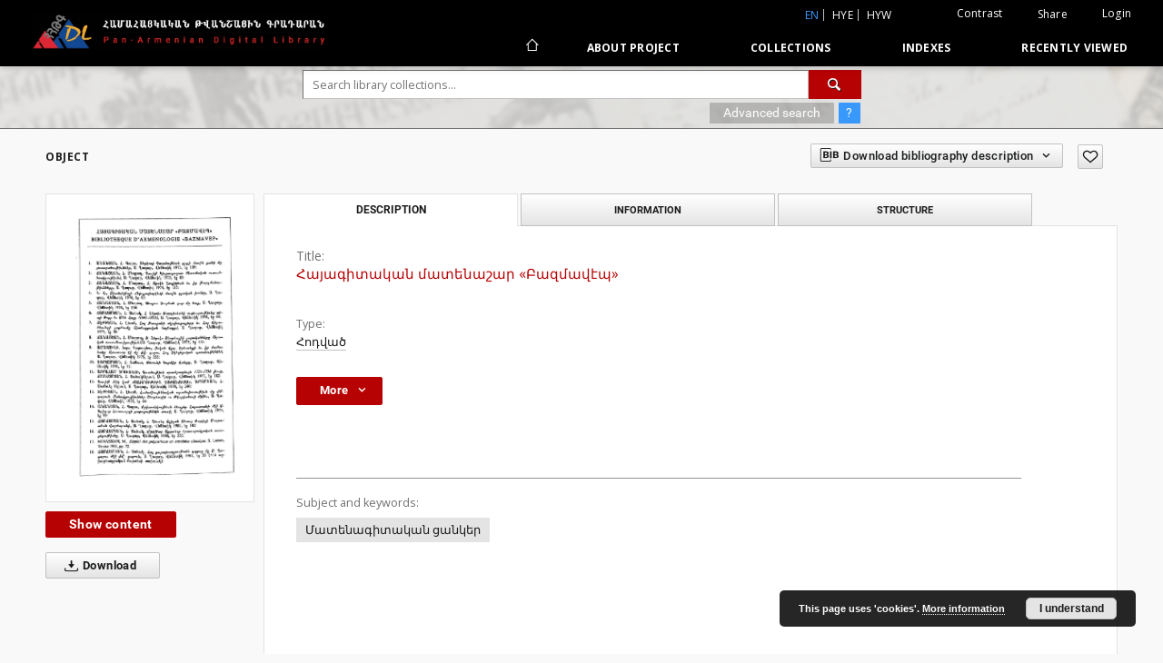

--- FILE ---
content_type: text/html;charset=utf-8
request_url: https://arar.sci.am/dlibra/publication/285093/edition/261823
body_size: 347348
content:
<!doctype html>
<html lang="en">
	<head>
		<script src="https://arar.sci.am/style/dlibra/default/js/script-jquery.min.js" type="text/javascript"></script>

		


<meta charset="utf-8">
<meta http-equiv="X-UA-Compatible" content="IE=edge">
<meta name="viewport" content="width=device-width, initial-scale=1">


<title>&#1344;&#1377;&#1397;&#1377;&#1379;&#1387;&#1407;&#1377;&#1391;&#1377;&#1398; &#1396;&#1377;&#1407;&#1381;&#1398;&#1377;&#1399;&#1377;&#1408; &laquo;&#1330;&#1377;&#1382;&#1396;&#1377;&#1406;&#1383;&#1402;&raquo; - Pan-Armenian Digital Library</title>
<meta name="Description" content="Nasza Biblioteka Cyfrowa is... Here put the description for the main page matadata, visible e.g. when sharing on Facebook." />

<meta property="og:url"                content="https://arar.sci.am/dlibra/publication/285093/edition/261823" />
<meta property="og:type"               content="Object" />
<meta property="og:title"              content="&#1344;&#1377;&#1397;&#1377;&#1379;&#1387;&#1407;&#1377;&#1391;&#1377;&#1398; &#1396;&#1377;&#1407;&#1381;&#1398;&#1377;&#1399;&#1377;&#1408; &laquo;&#1330;&#1377;&#1382;&#1396;&#1377;&#1406;&#1383;&#1402;&raquo; - Pan-Armenian Digital Library" />
<meta property="og:description"        content="Nasza Biblioteka Cyfrowa is... Here put the description for the main page matadata, visible e.g. when sharing on Facebook." />
<meta property="og:image"              content="https://arar.sci.am/image/edition/thumbnail:docmetadata/261823" />

<link rel="icon" type="image/png" href="https://arar.sci.am/style/common/img/icons/favicon.png" sizes="16x16"> 
<link rel="apple-touch-icon" href="https://arar.sci.am/style/common/img/icons/apple-touch-icon.png">

<link rel="canonical" href="https://arar.sci.am/dlibra/publication/285093/edition/261823?language=en" />

<link rel="stylesheet" href="https://arar.sci.am/style/dlibra/default/css/libs.css?20210104164359">
<link rel="stylesheet" href="https://arar.sci.am/style/dlibra/default/css/main.css?20210104164359">
<link rel="stylesheet" href="https://arar.sci.am/style/dlibra/default/css/colors.css?20210104164359">
<link rel="stylesheet" href="https://arar.sci.am/style/dlibra/default/css/custom.css?20210104164359">


	    <link rel="search"  type="application/opensearchdescription+xml" href="https://arar.sci.am/DL_en.xml"  title="DL" />

										<link rel="meta" type="application/rdf+xml" href="https://arar.sci.am/dlibra/rdf.xml?type=e&amp;id=261823"/>
	
	<link rel="schema.DC" href="http://purl.org/dc/elements/1.1/" />
	<!--type is "document" for import all tags into zotero-->
	<meta name="DC.type" content="document" />
	<meta name="DC.identifier" content="https://arar.sci.am/publication/285093" />
	
						<meta name="DC.identifier" content="&#1040;&#1046;/63" />
					<meta name="DC.identifier" content="http://arar.sci.am/Content/261823/hayagitakan.pdf" />
								<meta name="DC.contributor" content="&#1344;&#1377;&#1397;&#1408; &#1346;&#1381;&#1410;&#1400;&#1398;&#1380; &#1329;&#1388;&#1387;&#1399;&#1377;&#1398; (1848-1851)" />
					<meta name="DC.contributor" content="&#1344;&#1377;&#1397;&#1408; &#1365;&#1412;&#1405;&#1381;&#1398;&#1407;&#1387;&#1400;&#1405; &#1331;&#1400;&#1410;&#1408;&#1379;&#1383;&#1398;&#1381;&#1377;&#1398; (1852-1853)" />
					<meta name="DC.contributor" content="&#1344;&#1377;&#1397;&#1408; &#1331;&#1408;&#1387;&#1379;&#1400;&#1408; &#1347;&#1381;&#1388;&#1377;&#1388;&#1381;&#1377;&#1398; (1854-1856, 1858-1861, 1863-1866)" />
					<meta name="DC.contributor" content="&#1344;&#1377;&#1397;&#1408; &#1329;&#1398;&#1407;&#1400;&#1398; &#1357;&#1387;&#1400;&#1398;&#1381;&#1377;&#1398; (1861-1862)" />
					<meta name="DC.contributor" content="&#1344;&#1377;&#1397;&#1408; &#1329;&#1385;&#1377;&#1398;&#1377;&#1379;&#1387;&#1398;&#1383;&#1405; &#1331;&#1377;&#1378;&#1385;&#1377;&#1398;&#1381;&#1377;&#1398; (1867-1870)" />
					<meta name="DC.contributor" content="&#1344;&#1377;&#1397;&#1408; &#1349;&#1377;&#1391;&#1400;&#1378;&#1400;&#1405; &#1339;&#1405;&#1377;&#1406;&#1381;&#1408;&#1407;&#1381;&#1398;&#1409; (1871-1872)" />
					<meta name="DC.contributor" content="&#1344;&#1377;&#1397;&#1408; &#1343;&#1400;&#1396;&#1387;&#1407;&#1377;&#1405; &#1339;&#1405;&#1391;&#1383;&#1398;&#1407;&#1383;&#1408;&#1381;&#1377;&#1398; (1873-1875)" />
					<meta name="DC.contributor" content="&#1344;&#1377;&#1397;&#1408; &#1329;&#1408;&#1405;&#1383;&#1398; &#1357;&#1400;&#1410;&#1412;&#1408;&#1381;&#1377;&#1398; (1875-1876)" />
					<meta name="DC.contributor" content="&#1344;&#1377;&#1397;&#1408; &#1329;&#1408;&#1387;&#1405;&#1407;&#1377;&#1391;&#1383;&#1405; &#1364;&#1377;&#1405;&#1412;&#1377;&#1398;&#1407;&#1387;&#1388;&#1381;&#1377;&#1398; (1879-1882)" />
					<meta name="DC.contributor" content="&#1344;&#1377;&#1397;&#1408; &#1329;&#1385;&#1377;&#1398;&#1377;&#1405; &#1359;&#1387;&#1408;&#1400;&#1397;&#1381;&#1377;&#1398; (1883-1888, 1906-&#1365;&#1379;&#1400;&#1405;&#1407;&#1400;&#1405;)" />
					<meta name="DC.contributor" content="&#1344;&#1377;&#1397;&#1408; &#1349;&#1400;&#1406;&#1392;&#1377;&#1398;&#1398;&#1383;&#1405; &#1337;&#1400;&#1408;&#1400;&#1405;&#1381;&#1377;&#1398; (1889, 1896-1898)" />
					<meta name="DC.contributor" content="&#1344;&#1377;&#1397;&#1408; &#1337;&#1400;&#1406;&#1396;&#1377;&#1405; &#1335;&#1414;&#1407;&#1381;&#1377;&#1398; (1890-1892)" />
					<meta name="DC.contributor" content="&#1344;&#1377;&#1397;&#1408; &#1333;&#1405;&#1377;&#1397;&#1387; &#1359;&#1377;&#1397;&#1381;&#1409;&#1387; (1893-1896)" />
					<meta name="DC.contributor" content="&#1344;&#1377;&#1397;&#1408; &#1357;&#1407;&#1381;&#1411;&#1377;&#1398;&#1400;&#1405; &#1357;&#1377;&#1408;&#1381;&#1377;&#1398; (1898-1899)" />
					<meta name="DC.contributor" content="&#1344;&#1377;&#1397;&#1408; &#1357;&#1387;&#1396;&#1400;&#1398; &#1333;&#1408;&#1381;&#1396;&#1381;&#1377;&#1398; (1899-1905)" />
					<meta name="DC.contributor" content="&#1344;&#1377;&#1397;&#1408; &#1332;&#1377;&#1410;&#1387;&#1385; &#1350;&#1377;&#1382;&#1377;&#1408;&#1383;&#1385;&#1381;&#1377;&#1398; (1905)" />
					<meta name="DC.contributor" content="&#1344;&#1377;&#1397;&#1408; &#1329;&#1385;&#1377;&#1398;&#1377;&#1405; &#1359;&#1387;&#1408;&#1400;&#1397;&#1381;&#1377;&#1398; (1906)" />
					<meta name="DC.contributor" content="&#1344;&#1377;&#1397;&#1408; &#1343;&#1377;&#1408;&#1377;&#1402;&#1381;&#1407; &#1359;&#1383;&#1408;-&#1357;&#1377;&#1392;&#1377;&#1391;&#1381;&#1377;&#1398; (1906-1907)" />
					<meta name="DC.contributor" content="&#1344;&#1377;&#1397;&#1408; &#1350;&#1381;&#1408;&#1405;&#1383;&#1405; &#1359;&#1387;&#1408;&#1377;&#1409;&#1400;&#1410;&#1381;&#1377;&#1398; (1908-1909)" />
					<meta name="DC.contributor" content="&#1344;&#1377;&#1397;&#1408; &#1348;&#1391;&#1408;&#1407;&#1387;&#1401; &#1354;&#1400;&#1407;&#1400;&#1410;&#1408;&#1381;&#1377;&#1398; (1908)" />
					<meta name="DC.contributor" content="&#1344;&#1377;&#1397;&#1408; &#1358;&#1377;&#1408;&#1380;&#1377;&#1398; &#1344;&#1377;&#1409;&#1400;&#1410;&#1398;&#1387; (1909)" />
					<meta name="DC.contributor" content="&#1344;&#1377;&#1397;&#1408; &#1350;&#1381;&#1408;&#1405;&#1383;&#1405; &#1329;&#1398;&#1380;&#1408;&#1387;&#1391;&#1381;&#1377;&#1398; (1910-1912)" />
					<meta name="DC.contributor" content="&#1344;&#1377;&#1397;&#1408; &#1349;&#1400;&#1406;&#1392;&#1377;&#1398; &#1329;&#1410;&#1379;&#1381;&#1408;&#1381;&#1377;&#1398; (1912-1915)" />
					<meta name="DC.contributor" content="&#1344;&#1377;&#1397;&#1408; &#1350;&#1381;&#1408;&#1405;&#1383;&#1405; &#1359;&#1387;&#1408;&#1377;&#1409;&#1400;&#1410;&#1381;&#1377;&#1398; (1916-1919)" />
					<meta name="DC.contributor" content="&#1344;&#1377;&#1397;&#1408; &#1346;&#1381;&#1410;&#1400;&#1398;&#1380; &#1359;&#1377;&#1397;&#1381;&#1377;&#1398; (1918, 1921-1927)" />
					<meta name="DC.contributor" content="&#1344;&#1377;&#1397;&#1408; &#1331;&#1377;&#1378;&#1408;&#1387;&#1383;&#1388; &#1350;&#1377;&#1392;&#1377;&#1402;&#1381;&#1407;&#1381;&#1377;&#1398; (1919-1920)" />
					<meta name="DC.contributor" content="&#1344;&#1377;&#1397;&#1408; &#1364;&#1381;&#1408;&#1400;&#1378;&#1383; &#1353;&#1408;&#1377;&#1412;&#1381;&#1377;&#1398; (1920-1921)" />
					<meta name="DC.contributor" content="&#1344;&#1377;&#1397;&#1408; &#1343;&#1387;&#1410;&#1408;&#1381;&#1394; &#1364;&#1387;&#1402;&#1377;&#1408;&#1381;&#1377;&#1398; (1927-1929)" />
					<meta name="DC.contributor" content="&#1344;&#1377;&#1397;&#1408; &#1358;&#1377;&#1392;&#1377;&#1398; &#1349;&#1400;&#1406;&#1392;&#1377;&#1398;&#1398;&#1383;&#1405;&#1381;&#1377;&#1398; (1929-1930)" />
					<meta name="DC.contributor" content="&#1344;&#1377;&#1397;&#1408; &#1333;&#1394;&#1387;&#1377; &#1363;&#1383;&#1401;&#1387;&#1391;&#1381;&#1377;&#1398; (1930-1939, 1952-1953)" />
					<meta name="DC.contributor" content="&#1344;&#1377;&#1397;&#1408; &#1333;&#1405;&#1377;&#1397;&#1387; &#1331;&#1404;&#1400;&#1410;&#1382;&#1381;&#1377;&#1398; (1939-1942)" />
					<meta name="DC.contributor" content="&#1344;&#1377;&#1397;&#1408; &#1348;&#1381;&#1405;&#1408;&#1400;&#1402; &#1347;&#1377;&#1398;&#1377;&#1399;&#1381;&#1377;&#1398; (1942-1952, 1954-1956, 1971-1973)" />
					<meta name="DC.contributor" content="&#1344;&#1377;&#1397;&#1408; &#1350;&#1381;&#1408;&#1405;&#1383;&#1405; &#1359;&#1383;&#1408;-&#1350;&#1381;&#1408;&#1405;&#1383;&#1405;&#1381;&#1377;&#1398; (1957-1964, 1974-1979)" />
					<meta name="DC.contributor" content="&#1344;&#1377;&#1397;&#1408; &#1333;&#1411;&#1408;&#1381;&#1396; &#1359;&#1383;&#1408;-&#1346;&#1377;&#1382;&#1377;&#1408;&#1381;&#1377;&#1398; (1965-1967)" />
					<meta name="DC.contributor" content="&#1344;&#1377;&#1397;&#1408; &#1331;&#1377;&#1378;&#1408;&#1387;&#1383;&#1388; &#1357;&#1377;&#1392;&#1377;&#1391;&#1381;&#1377;&#1398; (1968-1970)" />
					<meta name="DC.contributor" content="&#1344;&#1377;&#1397;&#1408; &#1340;&#1381;&#1410;&#1400;&#1398; &#1334;&#1383;&#1412;&#1387;&#1381;&#1377;&#1398; (1980-1984)" />
					<meta name="DC.contributor" content="&#1344;&#1377;&#1397;&#1408; &#1357;&#1377;&#1392;&#1377;&#1391; &#1347;&#1381;&#1396;&#1395;&#1381;&#1396;&#1381;&#1377;&#1398; (1985-1992)" />
					<meta name="DC.contributor" content="&#1344;&#1377;&#1397;&#1408; &#1359;&#1377;&#1395;&#1377;&#1407; &#1333;&#1377;&#1408;&#1407;&#1384;&#1396;&#1381;&#1377;&#1398; (1993-1995)" />
					<meta name="DC.contributor" content="&#1344;&#1377;&#1397;&#1408; &#1349;&#1377;&#1408;&#1400;&#1410;&#1385;&#1387;&#1410;&#1398; &#1354;&#1382;&#1407;&#1387;&#1391;&#1381;&#1377;&#1398; (1996-1999)" />
					<meta name="DC.contributor" content="&#1344;&#1377;&#1397;&#1408; &#1357;&#1381;&#1408;&#1400;&#1378; &#1353;&#1377;&#1396;&#1400;&#1410;&#1408;&#1388;&#1381;&#1377;&#1398; (2017-)" />
								<meta name="DC.subject" content="&#1348;&#1377;&#1407;&#1381;&#1398;&#1377;&#1379;&#1387;&#1407;&#1377;&#1391;&#1377;&#1398; &#1409;&#1377;&#1398;&#1391;&#1381;&#1408;" />
								<meta name="DC.format" content="pdf" />
								<meta name="DC.description" content="&#1358;&#1381;&#1398;&#1381;&#1407;&#1387;&#1391;" />
								<meta name="DC.publisher" content="&#1339; &#1407;&#1402;&#1377;&#1408;&#1377;&#1398;&#1387; &#1357;&#1408;&#1378;&#1400;&#1397;&#1398; &#1346;&#1377;&#1382;&#1377;&#1408;&#1400;&#1410;" />
								<meta name="DC.language" content="hy" />
					<meta name="DC.language" content="&#1392;&#1377;&#1397;&#1381;&#1408;&#1381;&#1398;" />
								<meta name="DC.title" content="&#1344;&#1377;&#1397;&#1377;&#1379;&#1387;&#1407;&#1377;&#1391;&#1377;&#1398; &#1396;&#1377;&#1407;&#1381;&#1398;&#1377;&#1399;&#1377;&#1408; &laquo;&#1330;&#1377;&#1382;&#1396;&#1377;&#1406;&#1383;&#1402;&raquo;" />
								<meta name="DC.type" content="&#1344;&#1400;&#1380;&#1406;&#1377;&#1390;" />
								<meta name="DC.relation" content="oai:arar.sci.am:publication:285093" />
			
										<meta name="citation_title" content="&#1344;&#1377;&#1397;&#1377;&#1379;&#1387;&#1407;&#1377;&#1391;&#1377;&#1398; &#1396;&#1377;&#1407;&#1381;&#1398;&#1377;&#1399;&#1377;&#1408; &laquo;&#1330;&#1377;&#1382;&#1396;&#1377;&#1406;&#1383;&#1402;&raquo;" />
				<meta name="citation_pdf_url" content="http://arar.sci.am/Content/261823/hayagitakan.pdf" />
				<meta name="citation_online_date" content="2020/08/28" />
		
							
<script async src="https://www.googletagmanager.com/gtag/js?id=G-6R6C7WD4Y0"></script> <script> window.dataLayer = window.dataLayer || []; function gtag(){dataLayer.push(arguments);} gtag('js', new Date()); gtag('config', 'G-6R6C7WD4Y0'); </script>

			
							</head>

	<body class="">

		
		<div class="container--main">

			<header class="header--main" tabindex="-1">

  <ul class="skip-links list-unstyled">
    <li><a href="#navigationTop" class="inner" tabindex="1">Skip to main menu</a></li>
        <li><a href="#search-form" class="inner" tabindex="2">Skip to search engine</a></li>
        <li><a href="#main-content" class="inner" tabindex="3">Skip to content</a></li>
    <li><a href="#footer" tabindex="4">Skip to footer</a></li>
  </ul>

      
            
  
  <div class="container--full">
    <nav class="header--top" id="navigationTop">
      <button class="header__menu-toggle navbar-toggle collapsed visible-xs visible-sm" type="button" data-toggle="collapse" data-target="#navbar-collapse" aria-expanded="false" aria-label="Menu">
        <span class="dlibra-icon-menu"></span>
      </button>
      <ul class="header__list hidden-sm hidden-xs">
									      <li class="header__list-item header__list-item--languages hidden-xs hidden-sm">
      <a class="header__list__link header__list__link--language active" href="/" title="English">
          en
      </a>
                        <a class="header__list__link header__list__link--language" href="https://arar.sci.am/dlibra/publication/285093/edition/261823?language=hye" title="hye">hye</a>
                                <a class="header__list__link header__list__link--language" href="https://arar.sci.am/dlibra/publication/285093/edition/261823?language=hyw" title="hyw">hyw</a>
                                </li>
      <li class="header__languages-item visible-xs visible-sm">
              <a href="https://arar.sci.am/dlibra/publication/285093/edition/261823?language=hye" class="header__languages__link ">hye</a>
              <a href="https://arar.sci.am/dlibra/publication/285093/edition/261823?language=hyw" class="header__languages__link ">hyw</a>
              <a href="https://arar.sci.am/dlibra/publication/285093/edition/261823?language=en" class="header__languages__link active">en</a>
          </li>
  
				        <li class="header__list-item">
          <button class="header__list__link contrast__link" data-contrast="false">
            <span class="dlibra-icon-contrast"></span>
            Contrast
          </button>
        </li>

        <li class="header__list-item">
          <div class="a2a--header">
            <div class="a2a_kit a2a_kit_size_32 a2a_default_style" data-a2a-url="https://arar.sci.am/dlibra/publication/285093/edition/261823?language=en">
              <a class="a2a_dd header__list__link" href="https://www.addtoany.com/share">Share</a>
            </div>
            <script>
               var a2a_config = a2a_config || {};
               a2a_config.onclick = 1;
               a2a_config.locale = "en";
               a2a_config.color_main = "D7E5ED";
               a2a_config.color_border = "9D9D9D";
               a2a_config.color_link_text = "333333";
               a2a_config.color_link_text_hover = "333333";
               a2a_config.color_bg = "d9d9d9";
               a2a_config.icon_color = "#767676";
							 a2a_config.num_services = 6;
							 a2a_config.prioritize = ["facebook", "wykop", "twitter", "pinterest", "email", "gmail"];
            </script>
            <script async src="//static.addtoany.com/menu/page.js"></script>
          </div>
        </li>
        <li class="header__list-item">
                      <a href="https://arar.sci.am/dlibra/login?refUrl=aHR0cHM6Ly9hcmFyLnNjaS5hbS9kbGlicmEvcHVibGljYXRpb24vMjg1MDkzL2VkaXRpb24vMjYxODIz" class="header__list__link" >
              Login
            </a>
                  </li>
      </ul>
    </nav>
  </div>
  <div class="navbar menu--desktop" role="navigation">
    <div class="container--full">
      <div class="menu__header">
        <a class="menu__logo" href="https://arar.sci.am" tabindex="5">
          <img src="https://arar.sci.am/style/dlibra/default/img/custom-images/logo.png
" title="Pan-Armenian Digital Library" alt="Pan-Armenian Digital Library"/>
        </a>
      </div>
      <div class="menu__collapse" id="navbar-collapse" js-menu>
					<div class="menu__back__container visible-xs visible-sm" js-back-container>
					</div>
          <button class="header__menu-toggle--inner navbar-toggle collapsed visible-xs visible-sm" type="button" data-toggle="collapse" data-target="#navbar-collapse" aria-expanded="false" js-close aria-label="Close menu"></button>
          <ul class="header__languages visible-xs visible-sm">
                                <li class="header__list-item header__list-item--languages hidden-xs hidden-sm">
      <a class="header__list__link header__list__link--language active" href="/" title="English">
          en
      </a>
                        <a class="header__list__link header__list__link--language" href="https://arar.sci.am/dlibra/publication/285093/edition/261823?language=hye" title="hye">hye</a>
                                <a class="header__list__link header__list__link--language" href="https://arar.sci.am/dlibra/publication/285093/edition/261823?language=hyw" title="hyw">hyw</a>
                                </li>
      <li class="header__languages-item visible-xs visible-sm">
              <a href="https://arar.sci.am/dlibra/publication/285093/edition/261823?language=hye" class="header__languages__link ">hye</a>
              <a href="https://arar.sci.am/dlibra/publication/285093/edition/261823?language=hyw" class="header__languages__link ">hyw</a>
              <a href="https://arar.sci.am/dlibra/publication/285093/edition/261823?language=en" class="header__languages__link active">en</a>
          </li>
  
                      </ul>
          <div class="header__user visible-xs visible-sm">
                          <a href="https://arar.sci.am/dlibra/login" class="header__user__link pull-left">
                Login
              </a>
							<a href="" class="header__user__link contrast__link" data-contrast="false">
								<span class="dlibra-icon-contrast"></span>
								Contrast
							</a>
              <div class="a2a--header header__user__a2a">
		            <div class="a2a_kit a2a_kit_size_32 a2a_default_style">
		              <a class="a2a_dd header__user__link" href="https://www.addtoany.com/share">Share</a>
		            </div>
		            <script>
		               var a2a_config = a2a_config || {};
		               a2a_config.onclick = 1;
		               a2a_config.locale = "en";
									 a2a_config.num_services = 6;
									 a2a_config.prioritize = ["facebook", "wykop", "twitter", "pinterest", "email", "gmail"];
		            </script>
		            <script async src="//static.addtoany.com/menu/page.js"></script>
		          </div>
                      </div>
          <button class="menu__back hidden" js-back>
            <span class="dlibra-icon-chevron-left"></span>
            Back
          </button>
          <ul class="menu__nav nav">
            <li class=" hidden-xs hidden-sm">
                            <a href="https://arar.sci.am" class="home" title="Main page" aria-label="Main page">
                <span class="dlibra-icon-home"></span>
              </a>
            </li>
                           	
						<li>
				<a href="#" class="dropdown-toggle hidden-xs hidden-sm" data-toggle="dropdown" js-section js-section-text>
					About Project
				</a>
				<a href="#" class="dropdown-toggle visible-xs visible-sm" data-toggle="dropdown" js-section js-section-text tabindex="-1">
					About Project
				</a>
								<button class="dlibra-icon-chevron-right visible-xs visible-sm dropdown-toggle dropdown-icon" title="Show/hide objects list" aria-label="Show/hide objects list"></button>
					<ul class="dropdown-menu pull-right">

		<li class="visible-xs header__current" js-current>
			<span class="dlibra-icon-chevron-right"></span>
		</li>
									<li>
										<a href="https://arar.sci.am/dlibra/text?id=example-page" class="menu__nav--no-dropdown">
							Description
									</a>
				</li>
												<li>
															<a href="https://arar.sci.am/dlibra/text?id=example-page-1" class="menu__nav--no-dropdown">
							Frequently asked questions
														</a>
				</li>
												<li>
																					<a href="https://arar.sci.am/dlibra/contact" class="menu__nav--no-dropdown">
							Contact
														</a>
				</li>
						</ul>
				</li>
			



                           
  <li class="">
    <a href="#" class="dropdown-toggle hidden-xs hidden-sm" data-toggle="dropdown"  js-section js-section-text>
      Collections
    </a>
    <a href="#" class="dropdown-toggle visible-xs visible-sm" data-toggle="dropdown"  js-section js-section-text tabindex="-1">
      Collections
    </a>
	    <button class="dlibra-icon-chevron-right visible-xs visible-sm dropdown-toggle dropdown-icon" title="Show/hide objects list" aria-label="Show/hide objects list"></button>
    <ul class="dropdown-menu pull-right">
      <li class="visible-xs visible-sm header__current" js-current>
        <span class="dlibra-icon-chevron-right"></span>
      </li>
            	
            	<li>
				<a href="https://arar.sci.am/dlibra/collectiondescription/9" class="menu__nav--no-dropdown">
			Books
		</a>
	</li>
            	<li>
				<a href="https://arar.sci.am/dlibra/collectiondescription/6" class="menu__nav--no-dropdown">
			Articles
		</a>
	</li>
            	<li>
				<a href="https://arar.sci.am/dlibra/collectiondescription/10" class="menu__nav--no-dropdown">
			Periodicals
		</a>
	</li>
            	<li>
				<a href="https://arar.sci.am/dlibra/collectiondescription/11" class="menu__nav--no-dropdown">
			The Mekhitarist Congregation Vienna Periodicals Portal
		</a>
	</li>
            	<li>
				<a href="https://arar.sci.am/dlibra/collectiondescription/12" class="menu__nav--no-dropdown">
			Book collection of Armenian and Armenogram-Turkish publications in the Library of the Mekhitarist Congregation, Vienna
		</a>
	</li>
            	<li>
				<a href="https://arar.sci.am/dlibra/collectiondescription/13" class="menu__nav--no-dropdown">
			Publications of the Institute of Arts
		</a>
	</li>
            	<li>
				<a href="https://arar.sci.am/dlibra/collectiondescription/14" class="menu__nav--no-dropdown">
			Publications of the Institute of Oriental Studies
		</a>
	</li>
            	<li>
				<a href="https://arar.sci.am/dlibra/collectiondescription/18" class="menu__nav--no-dropdown">
			Publications of the Institute of Geological Sciences
		</a>
	</li>
            	<li>
				<a href="https://arar.sci.am/dlibra/collectiondescription/16" class="menu__nav--no-dropdown">
			Publications of the Institute of Literature after M. Abeghyan
		</a>
	</li>
            	<li>
				<a href="https://arar.sci.am/dlibra/collectiondescription/17" class="menu__nav--no-dropdown">
			Publications of the Institute of Archeology and Ethnography
		</a>
	</li>
            	<li>
				<a href="https://arar.sci.am/dlibra/collectiondescription/15" class="menu__nav--no-dropdown">
			Digital Repatriation Project
		</a>
	</li>
            	<li>
				<a href="https://arar.sci.am/dlibra/collectiondescription/7" class="menu__nav--no-dropdown">
			Audio Archive
		</a>
	</li>
            	<li>
				<a href="https://arar.sci.am/dlibra/collectiondescription/4" class="menu__nav--no-dropdown">
			Maps
		</a>
	</li>
            	<li>
				<a href="https://arar.sci.am/dlibra/collectiondescription/5" class="menu__nav--no-dropdown">
			Posters
		</a>
	</li>
          </ul>
  </li>


                           


<li>
	<a href="#" class="dropdown-toggle hidden-xs hidden-sm" data-toggle="dropdown" js-section js-section-text>
		Indexes
	</a>
	<a href="#" class="dropdown-toggle visible-xs visible-sm" data-toggle="dropdown" js-section js-section-text tabindex="-1">
		Indexes
	</a>
		<button class="dlibra-icon-chevron-right visible-xs visible-sm dropdown-toggle dropdown-icon" title="Show/hide objects list" aria-label="Show/hide objects list"></button>
	<ul class="dropdown-menu pull-right">
		<li class="visible-xs visible-sm header__current" js-current>
			<span class="dlibra-icon-chevron-right"></span>
		</li>
					<li title="">
				<button class="dlibra-icon-circle-plus hidden-xs hidden-sm dropdown-toggle dropdown-icon" title="Show/hide sub-attributes list" aria-label="Show/hide sub-attributes list">
		</button><a href="https://arar.sci.am/dlibra/indexsearch?rdfName=PublicationDetails&amp;ipp=60&amp;p=0" js-section-text>
			Publication Details
		</a>
		<button class="dlibra-icon-chevron-right visible-xs visible-sm dropdown-toggle dropdown-icon" title="Show/hide sub-attributes list" aria-label="Show/hide sub-attributes list"></button>
		<ul class="dropdown-menu">
			<li class="visible-xs visible-sm header__current" js-current>
				<span class="dlibra-icon-chevron-right"></span>
			</li>
							<li title="">
				<a href="https://arar.sci.am/dlibra/indexsearch?rdfName=JournalorPublication&amp;ipp=60&amp;p=0" class="menu__nav--no-dropdown">
			Journal or Publication Title
		</a>
	</li>
							<li title="">
				<a href="https://arar.sci.am/dlibra/indexsearch?rdfName=Yearbook&amp;ipp=60&amp;p=0" class="menu__nav--no-dropdown">
			Date of publication
		</a>
	</li>
							<li title="">
				<a href="https://arar.sci.am/dlibra/indexsearch?rdfName=Volume&amp;ipp=60&amp;p=0" class="menu__nav--no-dropdown">
			Volume
		</a>
	</li>
							<li title="">
				<a href="https://arar.sci.am/dlibra/indexsearch?rdfName=Number&amp;ipp=60&amp;p=0" class="menu__nav--no-dropdown">
			Number
		</a>
	</li>
							<li title="">
				<a href="https://arar.sci.am/dlibra/indexsearch?rdfName=ISSN&amp;ipp=60&amp;p=0" class="menu__nav--no-dropdown">
			ISSN
		</a>
	</li>
							<li title="">
				<a href="https://arar.sci.am/dlibra/indexsearch?rdfName=ISBN&amp;ipp=60&amp;p=0" class="menu__nav--no-dropdown">
			ISBN
		</a>
	</li>
							<li title="">
				<a href="https://arar.sci.am/dlibra/indexsearch?rdfName=URL&amp;ipp=60&amp;p=0" class="menu__nav--no-dropdown">
			Official URL
		</a>
	</li>
							<li title="">
				<a href="https://arar.sci.am/dlibra/indexsearch?rdfName=Additional&amp;ipp=60&amp;p=0" class="menu__nav--no-dropdown">
			Additional Information
		</a>
	</li>
					</ul>
	</li>
					<li title="A name given to the resource.">
				<button class="dlibra-icon-circle-plus hidden-xs hidden-sm dropdown-toggle dropdown-icon" title="Show/hide sub-attributes list" aria-label="Show/hide sub-attributes list">
		</button><a href="https://arar.sci.am/dlibra/indexsearch?rdfName=Title&amp;ipp=60&amp;p=0" js-section-text>
			Title
		</a>
		<button class="dlibra-icon-chevron-right visible-xs visible-sm dropdown-toggle dropdown-icon" title="Show/hide sub-attributes list" aria-label="Show/hide sub-attributes list"></button>
		<ul class="dropdown-menu">
			<li class="visible-xs visible-sm header__current" js-current>
				<span class="dlibra-icon-chevron-right"></span>
			</li>
							<li title="An alternative name for the resource.">
				<a href="https://arar.sci.am/dlibra/indexsearch?rdfName=Alternative&amp;ipp=60&amp;p=0" class="menu__nav--no-dropdown">
			Alternative title
		</a>
	</li>
							<li title="A short name of the group (e.g., a journal) this resource belongs to.">
				<a href="https://arar.sci.am/dlibra/indexsearch?rdfName=GroupTitle&amp;ipp=60&amp;p=0" class="menu__nav--no-dropdown">
			Group publication title
		</a>
	</li>
							<li title="">
				<a href="https://arar.sci.am/dlibra/indexsearch?rdfName=Other&amp;ipp=60&amp;p=0" class="menu__nav--no-dropdown">
			Other title
		</a>
	</li>
							<li title="">
				<a href="https://arar.sci.am/dlibra/indexsearch?rdfName=Uniform&amp;ipp=60&amp;p=0" class="menu__nav--no-dropdown">
			Uniform titles
		</a>
	</li>
							<li title="">
				<a href="https://arar.sci.am/dlibra/indexsearch?rdfName=Remainder&amp;ipp=60&amp;p=0" class="menu__nav--no-dropdown">
			Remainder of title
		</a>
	</li>
					</ul>
	</li>
					<li title="An entity primarily responsible for making the resource.">
				<button class="dlibra-icon-circle-plus hidden-xs hidden-sm dropdown-toggle dropdown-icon" title="Show/hide sub-attributes list" aria-label="Show/hide sub-attributes list">
		</button><a href="https://arar.sci.am/dlibra/indexsearch?rdfName=Creator&amp;ipp=60&amp;p=0" js-section-text>
			Creator
		</a>
		<button class="dlibra-icon-chevron-right visible-xs visible-sm dropdown-toggle dropdown-icon" title="Show/hide sub-attributes list" aria-label="Show/hide sub-attributes list"></button>
		<ul class="dropdown-menu">
			<li class="visible-xs visible-sm header__current" js-current>
				<span class="dlibra-icon-chevron-right"></span>
			</li>
							<li title="">
				<a href="https://arar.sci.am/dlibra/indexsearch?rdfName=Corporate&amp;ipp=60&amp;p=0" class="menu__nav--no-dropdown">
			Corporate Creators
		</a>
	</li>
					</ul>
	</li>
					<li title="An entity responsible for making contributions to the resource.">
				<a href="https://arar.sci.am/dlibra/indexsearch?rdfName=Contributor&amp;ipp=60&amp;p=0" class="menu__nav--no-dropdown">
			Contributor(s)
		</a>
	</li>
					<li title="The topic of the resource.">
				<button class="dlibra-icon-circle-plus hidden-xs hidden-sm dropdown-toggle dropdown-icon" title="Show/hide sub-attributes list" aria-label="Show/hide sub-attributes list">
		</button><a href="https://arar.sci.am/dlibra/indexsearch?rdfName=Subject&amp;ipp=60&amp;p=0" js-section-text>
			Subject
		</a>
		<button class="dlibra-icon-chevron-right visible-xs visible-sm dropdown-toggle dropdown-icon" title="Show/hide sub-attributes list" aria-label="Show/hide sub-attributes list"></button>
		<ul class="dropdown-menu">
			<li class="visible-xs visible-sm header__current" js-current>
				<span class="dlibra-icon-chevron-right"></span>
			</li>
							<li title="Tags assigned by users.">
				<a href="https://arar.sci.am/dlibra/indexsearch?rdfName=UserTag&amp;ipp=60&amp;p=0" class="menu__nav--no-dropdown">
			Users' tags
		</a>
	</li>
							<li title="">
				<a href="https://arar.sci.am/dlibra/indexsearch?rdfName=Keywords&amp;ipp=60&amp;p=0" class="menu__nav--no-dropdown">
			Subject and Keywords
		</a>
	</li>
							<li title="">
				<a href="https://arar.sci.am/dlibra/indexsearch?rdfName=Uncontrolled&amp;ipp=60&amp;p=0" class="menu__nav--no-dropdown">
			Uncontrolled Keywords
		</a>
	</li>
					</ul>
	</li>
					<li title="">
				<a href="https://arar.sci.am/dlibra/indexsearch?rdfName=PublicationPlace&amp;ipp=60&amp;p=0" class="menu__nav--no-dropdown">
			Publication place
		</a>
	</li>
					<li title="The spatial or temporal topic of the resource, the spatial applicability of the resource, or the jurisdiction under which the resource is relevant.">
				<button class="dlibra-icon-circle-plus hidden-xs hidden-sm dropdown-toggle dropdown-icon" title="Show/hide sub-attributes list" aria-label="Show/hide sub-attributes list">
		</button><a href="https://arar.sci.am/dlibra/indexsearch?rdfName=Coverage&amp;ipp=60&amp;p=0" js-section-text>
			Coverage
		</a>
		<button class="dlibra-icon-chevron-right visible-xs visible-sm dropdown-toggle dropdown-icon" title="Show/hide sub-attributes list" aria-label="Show/hide sub-attributes list"></button>
		<ul class="dropdown-menu">
			<li class="visible-xs visible-sm header__current" js-current>
				<span class="dlibra-icon-chevron-right"></span>
			</li>
							<li title="Spatial characteristics of the resource.">
				<a href="https://arar.sci.am/dlibra/indexsearch?rdfName=Spatial&amp;ipp=60&amp;p=0" class="menu__nav--no-dropdown">
			Spatial coverage
		</a>
	</li>
							<li title="Temporal characteristics of the resource.">
				<a href="https://arar.sci.am/dlibra/indexsearch?rdfName=Temporal&amp;ipp=60&amp;p=0" class="menu__nav--no-dropdown">
			Temporal coverage
		</a>
	</li>
					</ul>
	</li>
					<li title="An account of the resource.">
				<button class="dlibra-icon-circle-plus hidden-xs hidden-sm dropdown-toggle dropdown-icon" title="Show/hide sub-attributes list" aria-label="Show/hide sub-attributes list">
		</button><a href="https://arar.sci.am/dlibra/indexsearch?rdfName=Description&amp;ipp=60&amp;p=0" js-section-text>
			Description
		</a>
		<button class="dlibra-icon-chevron-right visible-xs visible-sm dropdown-toggle dropdown-icon" title="Show/hide sub-attributes list" aria-label="Show/hide sub-attributes list"></button>
		<ul class="dropdown-menu">
			<li class="visible-xs visible-sm header__current" js-current>
				<span class="dlibra-icon-chevron-right"></span>
			</li>
							<li title="A summary of the resource.">
				<a href="https://arar.sci.am/dlibra/indexsearch?rdfName=Abstract&amp;ipp=60&amp;p=0" class="menu__nav--no-dropdown">
			Abstract
		</a>
	</li>
							<li title="	A list of subunits of the resource.">
				<a href="https://arar.sci.am/dlibra/indexsearch?rdfName=TableOfContents&amp;ipp=60&amp;p=0" class="menu__nav--no-dropdown">
			Table of contents
		</a>
	</li>
							<li title="Place, where the resource was published.">
				<a href="https://arar.sci.am/dlibra/indexsearch?rdfName=PlaceOfPublishing&amp;ipp=60&amp;p=0" class="menu__nav--no-dropdown">
			Place of publishing
		</a>
	</li>
							<li title="Institution or person, who financially supported the digitsation of the resource.">
				<a href="https://arar.sci.am/dlibra/indexsearch?rdfName=DigitisationSponsor&amp;ipp=60&amp;p=0" class="menu__nav--no-dropdown">
			Digitisation sponsor
		</a>
	</li>
							<li title="Detailed information about the thesis degree.">
				<button class="dlibra-icon-circle-plus hidden-xs hidden-sm dropdown-toggle dropdown-icon" title="Show/hide sub-attributes list" aria-label="Show/hide sub-attributes list">
		</button><a href="https://arar.sci.am/dlibra/indexsearch?rdfName=Degree&amp;ipp=60&amp;p=0" js-section-text>
			Thesis degree information
		</a>
		<button class="dlibra-icon-chevron-right visible-xs visible-sm dropdown-toggle dropdown-icon" title="Show/hide sub-attributes list" aria-label="Show/hide sub-attributes list"></button>
		<ul class="dropdown-menu">
			<li class="visible-xs visible-sm header__current" js-current>
				<span class="dlibra-icon-chevron-right"></span>
			</li>
							<li title="Name of the degree associated with the work as it appears within the work.">
				<a href="https://arar.sci.am/dlibra/indexsearch?rdfName=Name&amp;ipp=60&amp;p=0" class="menu__nav--no-dropdown">
			Degree name
		</a>
	</li>
							<li title="Level of education associated with the document.">
				<a href="https://arar.sci.am/dlibra/indexsearch?rdfName=Level&amp;ipp=60&amp;p=0" class="menu__nav--no-dropdown">
			Level of degree
		</a>
	</li>
							<li title="Area of study of the intellectual content of the document.">
				<a href="https://arar.sci.am/dlibra/indexsearch?rdfName=Discipline&amp;ipp=60&amp;p=0" class="menu__nav--no-dropdown">
			Degree discipline
		</a>
	</li>
							<li title="Institution granting the degree associated with the work.">
				<a href="https://arar.sci.am/dlibra/indexsearch?rdfName=Grantor&amp;ipp=60&amp;p=0" class="menu__nav--no-dropdown">
			Degree grantor
		</a>
	</li>
					</ul>
	</li>
					</ul>
	</li>
					<li title="An entity responsible for making the resource available.">
				<a href="https://arar.sci.am/dlibra/indexsearch?rdfName=Publisher&amp;ipp=60&amp;p=0" class="menu__nav--no-dropdown">
			Publisher
		</a>
	</li>
					<li title="A point or period of time associated with an event in the lifecycle of the resource.">
				<button class="dlibra-icon-circle-plus hidden-xs hidden-sm dropdown-toggle dropdown-icon" title="Show/hide sub-attributes list" aria-label="Show/hide sub-attributes list">
		</button><a href="https://arar.sci.am/dlibra/indexsearch?rdfName=Date&amp;ipp=60&amp;p=0" js-section-text>
			Date
		</a>
		<button class="dlibra-icon-chevron-right visible-xs visible-sm dropdown-toggle dropdown-icon" title="Show/hide sub-attributes list" aria-label="Show/hide sub-attributes list"></button>
		<ul class="dropdown-menu">
			<li class="visible-xs visible-sm header__current" js-current>
				<span class="dlibra-icon-chevron-right"></span>
			</li>
							<li title="Date of creation of the resource.">
				<a href="https://arar.sci.am/dlibra/indexsearch?rdfName=Created&amp;ipp=60&amp;p=0" class="menu__nav--no-dropdown">
			Date created
		</a>
	</li>
							<li title="Date of submission of the resource.">
				<a href="https://arar.sci.am/dlibra/indexsearch?rdfName=DateSubmitted&amp;ipp=60&amp;p=0" class="menu__nav--no-dropdown">
			Date submitted
		</a>
	</li>
							<li title="Date of acceptance of the resource.">
				<a href="https://arar.sci.am/dlibra/indexsearch?rdfName=DateAccepted&amp;ipp=60&amp;p=0" class="menu__nav--no-dropdown">
			Date accepted
		</a>
	</li>
							<li title="Date of formal issuance (e.g. publication) of the resource.">
				<a href="https://arar.sci.am/dlibra/indexsearch?rdfName=Issued&amp;ipp=60&amp;p=0" class="menu__nav--no-dropdown">
			Date issued
		</a>
	</li>
							<li title="Date of copyright.">
				<a href="https://arar.sci.am/dlibra/indexsearch?rdfName=DateCopyrighted&amp;ipp=60&amp;p=0" class="menu__nav--no-dropdown">
			Date copyrighted
		</a>
	</li>
							<li title="Date on which the resource was changed.">
				<a href="https://arar.sci.am/dlibra/indexsearch?rdfName=Modified&amp;ipp=60&amp;p=0" class="menu__nav--no-dropdown">
			Date modified
		</a>
	</li>
							<li title="Date (often a range) that the resource became or will become available.">
				<a href="https://arar.sci.am/dlibra/indexsearch?rdfName=Available&amp;ipp=60&amp;p=0" class="menu__nav--no-dropdown">
			Date available
		</a>
	</li>
							<li title="Date (often a range) of validity of a resource.">
				<a href="https://arar.sci.am/dlibra/indexsearch?rdfName=Valid&amp;ipp=60&amp;p=0" class="menu__nav--no-dropdown">
			Date valid
		</a>
	</li>
							<li title="">
				<a href="https://arar.sci.am/dlibra/indexsearch?rdfName=Publication&amp;ipp=60&amp;p=0" class="menu__nav--no-dropdown">
			Date of publication
		</a>
	</li>
					</ul>
	</li>
					<li title="The nature or genre of the resource.">
				<a href="https://arar.sci.am/dlibra/indexsearch?rdfName=Type&amp;ipp=60&amp;p=0" class="menu__nav--no-dropdown">
			Type
		</a>
	</li>
					<li title="The file format, physical medium, or dimensions of the resource.">
				<button class="dlibra-icon-circle-plus hidden-xs hidden-sm dropdown-toggle dropdown-icon" title="Show/hide sub-attributes list" aria-label="Show/hide sub-attributes list">
		</button><a href="https://arar.sci.am/dlibra/indexsearch?rdfName=Format&amp;ipp=60&amp;p=0" js-section-text>
			Format
		</a>
		<button class="dlibra-icon-chevron-right visible-xs visible-sm dropdown-toggle dropdown-icon" title="Show/hide sub-attributes list" aria-label="Show/hide sub-attributes list"></button>
		<ul class="dropdown-menu">
			<li class="visible-xs visible-sm header__current" js-current>
				<span class="dlibra-icon-chevron-right"></span>
			</li>
							<li title="The size or duration of the resource.">
				<a href="https://arar.sci.am/dlibra/indexsearch?rdfName=Extent&amp;ipp=60&amp;p=0" class="menu__nav--no-dropdown">
			Extent
		</a>
	</li>
							<li title="The material or physical carrier of the resource.">
				<a href="https://arar.sci.am/dlibra/indexsearch?rdfName=Medium&amp;ipp=60&amp;p=0" class="menu__nav--no-dropdown">
			Medium
		</a>
	</li>
							<li title="">
				<a href="https://arar.sci.am/dlibra/indexsearch?rdfName=OtherDescrirtion&amp;ipp=60&amp;p=0" class="menu__nav--no-dropdown">
			Other physical description
		</a>
	</li>
					</ul>
	</li>
					<li title="An unambiguous reference to the resource within a given context.">
				<button class="dlibra-icon-circle-plus hidden-xs hidden-sm dropdown-toggle dropdown-icon" title="Show/hide sub-attributes list" aria-label="Show/hide sub-attributes list">
		</button><a href="https://arar.sci.am/dlibra/indexsearch?rdfName=Identifier&amp;ipp=60&amp;p=0" js-section-text>
			Identifier
		</a>
		<button class="dlibra-icon-chevron-right visible-xs visible-sm dropdown-toggle dropdown-icon" title="Show/hide sub-attributes list" aria-label="Show/hide sub-attributes list"></button>
		<ul class="dropdown-menu">
			<li class="visible-xs visible-sm header__current" js-current>
				<span class="dlibra-icon-chevron-right"></span>
			</li>
							<li title="A call number used to indicate the location of a physical resource in the collections of the institution owning it.">
				<a href="https://arar.sci.am/dlibra/indexsearch?rdfName=CallNumber&amp;ipp=60&amp;p=0" class="menu__nav--no-dropdown">
			Call number
		</a>
	</li>
							<li title="A bibliographic reference for the resource.">
				<a href="https://arar.sci.am/dlibra/indexsearch?rdfName=BibliographicCitation&amp;ipp=60&amp;p=0" class="menu__nav--no-dropdown">
			Bibliographic citation
		</a>
	</li>
					</ul>
	</li>
					<li title="A related resource from which the described resource is derived.">
				<a href="https://arar.sci.am/dlibra/indexsearch?rdfName=Source&amp;ipp=60&amp;p=0" class="menu__nav--no-dropdown">
			Source
		</a>
	</li>
					<li title="A language of the resource.">
				<a href="https://arar.sci.am/dlibra/indexsearch?rdfName=Language&amp;ipp=60&amp;p=0" class="menu__nav--no-dropdown">
			Language
		</a>
	</li>
					<li title="A related resource.">
				<button class="dlibra-icon-circle-plus hidden-xs hidden-sm dropdown-toggle dropdown-icon" title="Show/hide sub-attributes list" aria-label="Show/hide sub-attributes list">
		</button><a href="https://arar.sci.am/dlibra/indexsearch?rdfName=Relation&amp;ipp=60&amp;p=0" js-section-text>
			Relation
		</a>
		<button class="dlibra-icon-chevron-right visible-xs visible-sm dropdown-toggle dropdown-icon" title="Show/hide sub-attributes list" aria-label="Show/hide sub-attributes list"></button>
		<ul class="dropdown-menu">
			<li class="visible-xs visible-sm header__current" js-current>
				<span class="dlibra-icon-chevron-right"></span>
			</li>
							<li title="A related resource that is included either physically or logically in the described resource.">
				<a href="https://arar.sci.am/dlibra/indexsearch?rdfName=HasPart&amp;ipp=60&amp;p=0" class="menu__nav--no-dropdown">
			Has part
		</a>
	</li>
							<li title="A related resource in which the described resource is physically or logically included.">
				<a href="https://arar.sci.am/dlibra/indexsearch?rdfName=IsPartOf&amp;ipp=60&amp;p=0" class="menu__nav--no-dropdown">
			Is part of
		</a>
	</li>
							<li title="A related resource that is a version, edition, or adaptation of the described resource.">
				<a href="https://arar.sci.am/dlibra/indexsearch?rdfName=HasVersion&amp;ipp=60&amp;p=0" class="menu__nav--no-dropdown">
			Has version
		</a>
	</li>
							<li title="A related resource of which the described resource is a version, edition, or adaptation.">
				<a href="https://arar.sci.am/dlibra/indexsearch?rdfName=IsVersionOf&amp;ipp=60&amp;p=0" class="menu__nav--no-dropdown">
			Is version of
		</a>
	</li>
							<li title="A related resource that is substantially the same as the pre-existing described resource, but in another format.">
				<a href="https://arar.sci.am/dlibra/indexsearch?rdfName=HasFormat&amp;ipp=60&amp;p=0" class="menu__nav--no-dropdown">
			Has format
		</a>
	</li>
							<li title="A related resource that is substantially the same as the described resource, but in another format.">
				<a href="https://arar.sci.am/dlibra/indexsearch?rdfName=IsFormatOf&amp;ipp=60&amp;p=0" class="menu__nav--no-dropdown">
			Is format of
		</a>
	</li>
							<li title="A related resource that is referenced, cited, or otherwise pointed to by the described resource.">
				<a href="https://arar.sci.am/dlibra/indexsearch?rdfName=References&amp;ipp=60&amp;p=0" class="menu__nav--no-dropdown">
			References
		</a>
	</li>
							<li title="A related resource that references, cites, or otherwise points to the described resource.">
				<a href="https://arar.sci.am/dlibra/indexsearch?rdfName=IsReferencedBy&amp;ipp=60&amp;p=0" class="menu__nav--no-dropdown">
			Is referenced by
		</a>
	</li>
							<li title="A related resource that is supplanted, displaced, or superseded by the described resource.">
				<a href="https://arar.sci.am/dlibra/indexsearch?rdfName=Replaces&amp;ipp=60&amp;p=0" class="menu__nav--no-dropdown">
			Replaces
		</a>
	</li>
							<li title="A related resource that supplants, displaces, or supersedes the described resource.">
				<a href="https://arar.sci.am/dlibra/indexsearch?rdfName=IsReplacedBy&amp;ipp=60&amp;p=0" class="menu__nav--no-dropdown">
			Is replaced by
		</a>
	</li>
							<li title="A related resource that is required by the described resource to support its function, delivery, or coherence.">
				<a href="https://arar.sci.am/dlibra/indexsearch?rdfName=Requires&amp;ipp=60&amp;p=0" class="menu__nav--no-dropdown">
			Requires
		</a>
	</li>
							<li title="A related resource that requires the described resource to support its function, delivery, or coherence.">
				<a href="https://arar.sci.am/dlibra/indexsearch?rdfName=IsRequiredBy&amp;ipp=60&amp;p=0" class="menu__nav--no-dropdown">
			Is required by
		</a>
	</li>
							<li title="An established standard to which the described resource conforms.">
				<a href="https://arar.sci.am/dlibra/indexsearch?rdfName=ConformsTo&amp;ipp=60&amp;p=0" class="menu__nav--no-dropdown">
			Conforms to
		</a>
	</li>
					</ul>
	</li>
					<li title="Information about rights held in and over the resource.">
				<button class="dlibra-icon-circle-plus hidden-xs hidden-sm dropdown-toggle dropdown-icon" title="Show/hide sub-attributes list" aria-label="Show/hide sub-attributes list">
		</button><a href="https://arar.sci.am/dlibra/indexsearch?rdfName=Rights&amp;ipp=60&amp;p=0" js-section-text>
			Rights
		</a>
		<button class="dlibra-icon-chevron-right visible-xs visible-sm dropdown-toggle dropdown-icon" title="Show/hide sub-attributes list" aria-label="Show/hide sub-attributes list"></button>
		<ul class="dropdown-menu">
			<li class="visible-xs visible-sm header__current" js-current>
				<span class="dlibra-icon-chevron-right"></span>
			</li>
							<li title="Information about who can access the resource or an indication of its security status.">
				<a href="https://arar.sci.am/dlibra/indexsearch?rdfName=AccessRights&amp;ipp=60&amp;p=0" class="menu__nav--no-dropdown">
			Access rights
		</a>
	</li>
							<li title="A legal document giving official permission to do something with the resource.">
				<a href="https://arar.sci.am/dlibra/indexsearch?rdfName=License&amp;ipp=60&amp;p=0" class="menu__nav--no-dropdown">
			License
		</a>
	</li>
					</ul>
	</li>
					<li title="A person or organization owning or managing rights over the resource.">
				<a href="https://arar.sci.am/dlibra/indexsearch?rdfName=RightsHolder&amp;ipp=60&amp;p=0" class="menu__nav--no-dropdown">
			Rights holder
		</a>
	</li>
					<li title="A statement of any changes in ownership and custody of the resource since its creation that are significant for its authenticity, integrity, and interpretation.">
				<button class="dlibra-icon-circle-plus hidden-xs hidden-sm dropdown-toggle dropdown-icon" title="Show/hide sub-attributes list" aria-label="Show/hide sub-attributes list">
		</button><a href="https://arar.sci.am/dlibra/indexsearch?rdfName=Provenance&amp;ipp=60&amp;p=0" js-section-text>
			Provenance
		</a>
		<button class="dlibra-icon-chevron-right visible-xs visible-sm dropdown-toggle dropdown-icon" title="Show/hide sub-attributes list" aria-label="Show/hide sub-attributes list"></button>
		<ul class="dropdown-menu">
			<li class="visible-xs visible-sm header__current" js-current>
				<span class="dlibra-icon-chevron-right"></span>
			</li>
							<li title="Institution or person responsible for the digitsation of this resource.">
				<a href="https://arar.sci.am/dlibra/indexsearch?rdfName=Digitisation&amp;ipp=60&amp;p=0" class="menu__nav--no-dropdown">
			Digitisation
		</a>
	</li>
							<li title="Location of original physical object, which has been digitised.">
				<a href="https://arar.sci.am/dlibra/indexsearch?rdfName=LocationOfPhysicalObject&amp;ipp=60&amp;p=0" class="menu__nav--no-dropdown">
			Location of original object
		</a>
	</li>
					</ul>
	</li>
					<li title="">
				<a href="https://arar.sci.am/dlibra/indexsearch?rdfName=EditionStatement&amp;ipp=60&amp;p=0" class="menu__nav--no-dropdown">
			Edition statement
		</a>
	</li>
					<li title="">
				<a href="https://arar.sci.am/dlibra/indexsearch?rdfName=SeriesStatement&amp;ipp=60&amp;p=0" class="menu__nav--no-dropdown">
			Series statement
		</a>
	</li>
					<li title="">
				<a href="https://arar.sci.am/dlibra/indexsearch?rdfName=GeneralNote&amp;ipp=60&amp;p=0" class="menu__nav--no-dropdown">
			General note
		</a>
	</li>
					<li title="">
				<a href="https://arar.sci.am/dlibra/indexsearch?rdfName=Divisions&amp;ipp=60&amp;p=0" class="menu__nav--no-dropdown">
			Divisions
		</a>
	</li>
					<li title="">
				<a href="https://arar.sci.am/dlibra/indexsearch?rdfName=Digitization&amp;ipp=60&amp;p=0" class="menu__nav--no-dropdown">
			Digitization
		</a>
	</li>
					<li title="">
				<a href="https://arar.sci.am/dlibra/indexsearch?rdfName=Locationoforiginal&amp;ipp=60&amp;p=0" class="menu__nav--no-dropdown">
			Location of original object
		</a>
	</li>
			</ul>
</li>


                           <li>
    <button class="dlibra-icon-chevron-right visible-xs visible-sm dropdown-toggle dropdown-icon" title="Show/hide objects list" aria-label="Show/hide objects list"></button>
  <a href="#" class="dropdown-toggle hidden-xs hidden-sm" data-toggle="dropdown" js-section js-section-text>
    Recently viewed
  </a>
  <a href="#" class="dropdown-toggle  visible-xs visible-sm" data-toggle="dropdown" js-section js-section-text tabindex="-1">
    Recently viewed
  </a>
	<ul class="dropdown-menu pull-right lastviewed">
    <li class="visible-xs visible-sm header__current" js-current>
      <span class="dlibra-icon-chevron-right"></span>
    </li>
    <li>
      <a href="#" class="dropdown-toggle" data-toggle="dropdown" js-section-text >
        Objects
      </a>
      <button class="dlibra-icon-chevron-right visible-xs visible-sm dropdown-toggle dropdown-icon" title="Show/hide objects list" aria-label="Show/hide objects list"></button>
      <ul class="dropdown-menu pull-right">
        <li class="visible-xs visible-sm header__current" js-current>
          <span class="dlibra-icon-chevron-right"></span>
        </li>
		          </ul>
    </li>
    <li>
      <a href="#" class="dropdown-toggle" data-toggle="dropdown" js-section-text >
        Collections
      </a>
      <button class="dlibra-icon-chevron-right visible-xs visible-sm dropdown-toggle dropdown-icon" title="Show/hide objects list" aria-label="Show/hide objects list"></button>
      <ul class="dropdown-menu pull-right">
  			<li class="visible-xs visible-sm header__current" js-current>
  				<span class="dlibra-icon-chevron-right"></span>
  			</li>
		          </ul>
    </li>
  </ul>
</li>


                      </ul>
          <div class="menu__more hidden" js-more>
            <span class="dlibra-icon-chevron-long-down"></span>
          </div>
      </div>
    </div>
  </div>
</header>

							
<section id="search-form">
	<div class="container--full">
	  <div class="header__search--subpage parallax-window"
>
			<div class="search__box--subpage">
								<form class="search__box--subpage__form" method="get" action="https://arar.sci.am/dlibra/results">
					<label class="hidden-access" for="searchInput" title="Search field">Search field</label>
					<input class="search__box--subpage__input" id="searchInput" name="q" placeholder="Search library collections..." required type="text"  maxlength="2001">
					<input name="action" value="SimpleSearchAction" type="hidden">
					<input name="type" value="-6" type="hidden">
					<input name="p" value="0" type="hidden">
					
										<button class="search__box--subpage__submit" type="submit" title="Search" aria-label="Search">
						 <span class="dlibra-icon-search"></span>
					</button>
				</form>

				<div class="search__box--subpage__advanced-container">
					<a href="https://arar.sci.am/dlibra/advsearch"
							class="search__box--subpage__advanced"
							title="Advanced search"
							data-advanced-search>
							Advanced search					</a>

					<a href="https://arar.sci.am/dlibra/text?id=text-query-format" class="search__box--subpage__advanced-about" title="How to form a search query properly?">
						<span>?</span>
					</a>
				</div>
				<div class="clearfix"></div>
	    </div>
				  </div>
	</div>
</section>

			
			<div id="main-content" class="anchor"></div>

			
												

																			

<section>
<div id="publicationComponentData" data-homepageUrl="https://arar.sci.am" data-servletName="/dlibra"
	data-isUserLoggedIn="false" data-editionId="261823" data-publicationId="285093"
	data-permReqSuccessMsg="Request sent"
	data-permReqErrorMsg="Sending request failed"
	data-permReqWrongEmailMsg="Wrong email"
	data-permReqEmptyReasonMsg="Message is empty"
	data-youHaveToBeLoggedMsg="You have to be logged in"
	data-favoritesAddedMsg="Added to favorites."
	data-favoritesDeletedMsg="Deleted from favorites"
	data-favoritesErrorMsg="An error occurred while adding to favorites">
</div>

	<div class="modal fade modal--access" tabindex="-1" role="dialog" js-modal="access">
  <div class="modal-dialog" role="document" js-modal-inner>
    <div class="modal-content">
      <button type="button" class="modal-close" data-dismiss="modal" aria-label="Close"></button>
      <div class="modal-header">
        <h4 class="modal-title">Secured publication</h4>
      </div>
			<form id="sendPermissionRequestForm" action="javascript:void(0)">
				<div class="modal-body">
					 <p class="modal-desc">This publication is unavailable to your account. If you have more privileged account please try to use it
or contact with the institution connected to this digital library.</p>
					 <label class="modal-label" for="userEmail">Type your email<sup>*</sup></label>
					 <input class="modal-input" required type="email" name="userEmail" id="userEmail" value="" >
					 <input type="hidden" name="editionId" value="261823" id="editionId">
					 <input type="hidden" name="publicationId" value="285093" id="publicationId">
					 <label class="modal-label" for="requestReason">Type your reason<sup>*</sup></label>
					 <textarea class="modal-textarea" required name="requestReason" id="requestReason" cols="50" rows="5" ></textarea>
					 <input type="hidden" name="homeURL" id="homeURL" value="https://arar.sci.am/dlibra">
				</div>
				<div class="modal-footer">
					<button class="modal-dismiss" type="button" class="btn btn-default" data-dismiss="modal">Cancel</button>
					<button class="modal-submit" js-send-request>Send</button>
				</div>
		 </form>
    </div><!-- /.modal-content -->
  </div><!-- /.modal-dialog -->
  <div class="modal-more hidden" js-modal-more></div>
</div><!-- /.modal -->



<div class="container--page container--component-object-container">
  <div class="object">
    <div class="object__box--top">
      <h2 class="object__header">
        Object
      </h2>
			<div class="object__header-buttons">
				<div class="dropdown object__dropdown">
			    <button class="object__dropdown-bib-button dropdown-toggle" type="button" data-toggle="dropdown">
						<span class="dlibra-icon-bib object__dropdown-bib-add"></span>
						<span class="hidden-xs">Download bibliography description</span>
						<span class="dlibra-icon-chevron-down"></span>
					</button>
			    <ul class="object__dropdown-bib dropdown-menu pull-right">
						<li>
							<a download="285093.ris" href="https://arar.sci.am/dlibra/dlibra.ris?type=e&amp;id=261823">
								ris
							</a>
						</li>
						<li>
							<a download="285093.bib" href="https://arar.sci.am/dlibra/dlibra.bib?type=e&amp;id=261823">
								BibTeX
							</a>
						</li>
			    </ul>
			  </div>
								<button type="button" class="object__button-fav "
					title="Add to favorites" aria-label="Add to favorites"
					data-addToFav="Add to favorites"
					data-deleteFromFav="Remove from favorites"
          data-text-swap=' Remove from favorites'
	        data-text-original=' Add to favorites'
          data-ajaxurl="https://arar.sci.am/dlibra/ajax.xml"
          data-ajaxparams="wid=Actions&amp;pageId=publication&amp;actionId=AddToFavouriteAction&amp;eid=261823"
          data-addedtofavlab="Added to favourities."
          data-removedfromfavlab="Removed from favourities"
          data-onlylogged="You have to be logged in"
          data-error="An error occured during adding to favourites"
          js-add-fav-object>
					<span class="dlibra-icon-heart"></span>
				</button>
	      <ul class="lang__list">
	        <li class="lang__list-item">
	        	        </li>
	      </ul>
			</div>


      <div class="settings__error" js-settings-errors>
		        		<div class="settings__success" style="display: none;" js-settings-success>
    			<span>Subscribtion state has been changed.</span>
    			<button class="settings__error-close" title="Close info dialog" aria-label="Close info dialog" js-error-close></button>
    		</div>
    		<div class="settings__error-item" style="display: none;" js-settings-error tabindex="-1">
    			<span>Error while changing subscribtion state.</span>
    			<button class="settings__error-close" title="Close info dialog" aria-label="Close info dialog" js-error-close></button>
    		</div>
    	</div>

    </div>
    <div class="object__box--left">
      <div class="object__image">
                
        																	<a href="https://arar.sci.am/dlibra/publication/285093/edition/261823/content" title="&#1344;&#1377;&#1397;&#1377;&#1379;&#1387;&#1407;&#1377;&#1391;&#1377;&#1398; &#1396;&#1377;&#1407;&#1381;&#1398;&#1377;&#1399;&#1377;&#1408; &laquo;&#1330;&#1377;&#1382;&#1396;&#1377;&#1406;&#1383;&#1402;&raquo;">
							<img src="https://arar.sci.am/image/edition/thumbnail:docmetadata/261823" class="img-responsive" alt="&#1344;&#1377;&#1397;&#1377;&#1379;&#1387;&#1407;&#1377;&#1391;&#1377;&#1398; &#1396;&#1377;&#1407;&#1381;&#1398;&#1377;&#1399;&#1377;&#1408; &laquo;&#1330;&#1377;&#1382;&#1396;&#1377;&#1406;&#1383;&#1402;&raquo;"/>
						</a>
					              </div>

			
			<div class="object__download">
																	<h3 class="download__header--all">
								<ul class="download__buttons">
									<li class="download__buttons-item">
										<a class="download__button"  href="https://arar.sci.am/dlibra/publication/285093/edition/261823/content">
											Show content
										</a>
									</li>
								</ul>
							</h3>
						
										    <a class="download__all-button js-analytics-content" href="https://arar.sci.am/Content/261823/download/" data-download="Started downloading" download>
                  <span class="dlibra-icon-download"></span>
              	              	Download
              </a>
						<div class="clearfix"></div>
												</div>
			    </div>
		    <div class="object__box--right">
      <ul class="nav nav-tabs object__tabs" role="tablist">
        <li class="tab__item" role="presentation">
          <a href="#description" aria-controls="description" role="tab" data-toggle="tab" class="tab__item--description">Description</a>
        </li>
        <li class="tab__item" role="presentation">
          <a href="#info" aria-controls="info" role="tab" data-toggle="tab" class="tab__item--info">Information</a>
        </li>
                  <li class="tab__item" role="presentation">
            <a href="#structure" aria-controls="structure" role="tab" data-toggle="tab" class="tab__item--structure">Structure</a>
          </li>
                      </ul>
      <div class="tab-content">
        <div class="tab-content__heading">
            <h3 class="object__title">
																	<span class="object__subheader">Title:</span>
									<span class="dlibra-icon-circle-locked"></span>
																													&#1344;&#1377;&#1397;&#1377;&#1379;&#1387;&#1407;&#1377;&#1391;&#1377;&#1398; &#1396;&#1377;&#1407;&#1381;&#1398;&#1377;&#1399;&#1377;&#1408; &laquo;&#1330;&#1377;&#1382;&#1396;&#1377;&#1406;&#1383;&#1402;&raquo;
																					
            </h3>
        </div>

				<!-- first tab start -->
        <div role="tabpanel" class="tab-pane object__pane" id="description">
          <div class="tab-content__container">
						<div class="desc__info">
					            	                					
				            	                							<h4 class="object__subheader">				Type:
		</h4>
		<p class="object__desc">
						
																			<a href="https://arar.sci.am//dlibra/metadatasearch?action=AdvancedSearchAction&amp;type=-3&amp;val1=Type:%22%D5%80%D5%B8%D5%A4%D5%BE%D5%A1%D5%AE%22"
					title="">
					&#1344;&#1400;&#1380;&#1406;&#1377;&#1390;</a>
					      		</p>
	
				            						</div>

                          <button class="object__more" type="button" data-toggle="collapse" data-target="#moreInfo" data-object-more="More" data-object-less="Less">
                <span class="text">More</span>
								<span class="icon dlibra-icon-chevron-down"></span>
              </button>
            <div id="moreInfo" class="collapse desc__more-info">
                             								<h4 class="object__subheader">				Publication Details:
		</h4>
		<p class="object__desc">
						
																			<a href="https://arar.sci.am//dlibra/metadatasearch?action=AdvancedSearchAction&amp;type=-3&amp;val1=PublicationDetails:%22%D5%80%D5%A1%D5%B4%D5%A1%D6%80%D5%BE%D5%B8%D6%82%D5%B4+%D5%A7+%D5%A1%D5%B5%D5%BD%D6%85%D6%80+%D5%B0%D6%80%D5%A1%D5%BF%D5%A1%D6%80%D5%A1%D5%AF%D5%BE%D5%B8%D5%B2+%D5%B0%D5%A1%D5%B5%D5%A5%D6%80%D5%A5%D5%B6+%D5%BA%D5%A1%D6%80%D5%A2%D5%A5%D6%80%D5%A1%D5%AF%D5%A1%D5%B6%D5%B6%D5%A5%D6%80%D5%AB%D6%81+%D5%A1%D5%B4%D5%A5%D5%B6%D5%A1%D5%A5%D6%80%D5%AF%D5%A1%D6%80%D5%A1%D5%AF%D5%B5%D5%A1%D6%81%D5%A8%5C:+%D5%80%D5%A1%D5%B6%D5%A4%D5%A5%D5%BD%D5%AB+%D5%B0%D5%AB%D5%B4%D5%B6%D5%A1%D5%A4%D5%AB%D6%80%5C-%D5%AD%D5%B4%D5%A2%D5%A1%D5%A3%D5%AB%D6%80%D5%A8+%D4%B3%D5%A1%D5%A2%D6%80%D5%AB%D5%A5%D5%AC+%D4%B1%D5%B5%D5%BE%D5%A1%D5%A6%D5%B8%D5%BE%D5%BD%D5%AF%D5%AB%D5%B6+%D5%A7+%5C(%D5%AE%D5%B8%D5%BE%D5%A1%D5%B6%D5%AF%D5%A1%D6%80%D5%AB%D5%B9+%D5%80%D5%B8%D5%BE%D5%B0%D5%A1%D5%B6%D5%B6%D5%A5%D5%BD+%D4%B1%D5%B5%D5%BE%D5%A1%D5%A6%D5%B8%D5%BE%D5%BD%D5%AF%D5%B8%D6%82+%D5%A5%D5%B2%D5%A2%D5%A1%D5%B5%D6%80%D5%A8%5C)%D6%89+%D5%8D%D5%AF%D5%A6%D5%A2%D5%B6%D5%A1%D5%AF%D5%A1%D5%B6+%D5%B7%D6%80%D5%BB%D5%A1%D5%B6%D5%B8%D6%82%D5%B4+%C2%AB%D4%B2%D5%A1%D5%A6%D5%B4%D5%A1%D5%BE%D5%A5%D5%BA%C2%BB%5C-%D5%A8+%D5%A5%D6%80%D5%AF%D5%B7%D5%A1%D5%A2%D5%A1%D5%A9%D5%A1%D5%A9%D5%A5%D6%80%D5%A9+%D5%A7%D6%80%2C+%D5%A1%D5%BA%D5%A1+%D5%B0%D5%A1%D5%BB%D5%B8%D6%80%D5%A4%D5%A1%D5%A2%D5%A1%D6%80+%D5%A4%D5%A1%D6%80%D5%B1%D5%A5%D5%AC+%D5%A7+%D5%A1%D5%B4%D5%BD%D5%A1%D5%A3%D5%AB%D6%80%2C+%D5%A5%D5%BC%D5%A1%D5%B4%D5%BD%D5%B5%D5%A1+%D5%B8%D6%82+%D5%A5%D6%80%D5%AF%D5%A1%D5%B4%D5%BD%D5%B5%D5%A1+%D5%BA%D5%A1%D6%80%D5%A2%D5%A5%D6%80%D5%A1%D5%AF%D5%A1%D5%B6%5C:+%D5%8E%D5%A5%D6%80%D5%BB%D5%AB%D5%B6+%D5%BF%D5%A1%D6%80%D5%AB%D5%B6%D5%A5%D6%80%D5%AB%D5%B6+%D5%AC%D5%B8%D6%82%D5%B5%D5%BD+%D5%A7+%D5%BF%D5%A5%D5%BD%D5%B6%D5%B8%D6%82%D5%B4+%D5%BF%D5%A1%D6%80%D5%A5%D5%AF%D5%A1%D5%B6+4+%D5%B0%D5%A1%D5%B4%D5%A1%D6%80%2C+%D5%B8%D6%80%D5%B8%D5%B6%D6%84+%D5%B0%D5%A1%D5%B3%D5%A1%D5%AD+%D5%B4%D5%AB%D5%A1%D5%BE%D5%B8%D6%80%D5%BE%D5%B8%D6%82%D5%B4+%D5%A5%D5%B6+%D5%B4%D5%A5%D5%AF+%D5%AE%D5%A1%D5%BE%D5%A1%D5%AC%D5%B8%D6%82%D5%B6+%D5%B0%D5%A1%D5%BF%D5%B8%D6%80%D5%B8%D6%82%D5%B4%5C:%22"
					title="">
					&#1344;&#1377;&#1396;&#1377;&#1408;&#1406;&#1400;&#1410;&#1396; &#1383; &#1377;&#1397;&#1405;&#1413;&#1408; &#1392;&#1408;&#1377;&#1407;&#1377;&#1408;&#1377;&#1391;&#1406;&#1400;&#1394; &#1392;&#1377;&#1397;&#1381;&#1408;&#1381;&#1398; &#1402;&#1377;&#1408;&#1378;&#1381;&#1408;&#1377;&#1391;&#1377;&#1398;&#1398;&#1381;&#1408;&#1387;&#1409; &#1377;&#1396;&#1381;&#1398;&#1377;&#1381;&#1408;&#1391;&#1377;&#1408;&#1377;&#1391;&#1397;&#1377;&#1409;&#1384;: &#1344;&#1377;&#1398;&#1380;&#1381;&#1405;&#1387; &#1392;&#1387;&#1396;&#1398;&#1377;&#1380;&#1387;&#1408;-&#1389;&#1396;&#1378;&#1377;&#1379;&#1387;&#1408;&#1384; &#1331;&#1377;&#1378;&#1408;&#1387;&#1381;&#1388; &#1329;&#1397;&#1406;&#1377;&#1382;&#1400;&#1406;&#1405;&#1391;&#1387;&#1398; &#1383; (&#1390;&#1400;&#1406;&#1377;&#1398;&#1391;&#1377;&#1408;&#1387;&#1401; &#1344;&#1400;&#1406;&#1392;&#1377;&#1398;&#1398;&#1381;&#1405; &#1329;&#1397;&#1406;&#1377;&#1382;&#1400;&#1406;&#1405;&#1391;&#1400;&#1410; &#1381;&#1394;&#1378;&#1377;&#1397;&#1408;&#1384;)&#1417; &#1357;&#1391;&#1382;&#1378;&#1398;&#1377;&#1391;&#1377;&#1398; &#1399;&#1408;&#1403;&#1377;&#1398;&#1400;&#1410;&#1396; &laquo;&#1330;&#1377;&#1382;&#1396;&#1377;&#1406;&#1381;&#1402;&raquo;-&#1384; &#1381;&#1408;&#1391;&#1399;&#1377;&#1378;&#1377;&#1385;&#1377;&#1385;&#1381;&#1408;&#1385; &#1383;&#1408;, &#1377;&#1402;&#1377; &#1392;&#1377;&#1403;&#1400;&#1408;&#1380;&#1377;&#1378;&#1377;&#1408; &#1380;&#1377;&#1408;&#1393;&#1381;&#1388; &#1383; &#1377;&#1396;&#1405;&#1377;&#1379;&#1387;&#1408;, &#1381;&#1404;&#1377;&#1396;&#1405;&#1397;&#1377; &#1400;&#1410; &#1381;&#1408;&#1391;&#1377;&#1396;&#1405;&#1397;&#1377; &#1402;&#1377;&#1408;&#1378;&#1381;&#1408;&#1377;&#1391;&#1377;&#1398;: &#1358;&#1381;&#1408;&#1403;&#1387;&#1398; &#1407;&#1377;&#1408;&#1387;&#1398;&#1381;&#1408;&#1387;&#1398; &#1388;&#1400;&#1410;&#1397;&#1405; &#1383; &#1407;&#1381;&#1405;&#1398;&#1400;&#1410;&#1396; &#1407;&#1377;&#1408;&#1381;&#1391;&#1377;&#1398; 4 &#1392;&#1377;&#1396;&#1377;&#1408;, &#1400;&#1408;&#1400;&#1398;&#1412; &#1392;&#1377;&#1395;&#1377;&#1389; &#1396;&#1387;&#1377;&#1406;&#1400;&#1408;&#1406;&#1400;&#1410;&#1396; &#1381;&#1398; &#1396;&#1381;&#1391; &#1390;&#1377;&#1406;&#1377;&#1388;&#1400;&#1410;&#1398; &#1392;&#1377;&#1407;&#1400;&#1408;&#1400;&#1410;&#1396;:</a>
					      		</p>
	
															<h4 class="object__subheader">				Journal or Publication Title:
		</h4>
		<p class="object__desc">
						
																			<a href="https://arar.sci.am//dlibra/metadatasearch?action=AdvancedSearchAction&amp;type=-3&amp;val1=JournalorPublication:%22%D4%B2%D5%A1%D5%A6%D5%B4%D5%A1%D5%BE%D5%A7%D5%BA%D6%89+%D5%80%D5%A1%D5%B6%D5%A4%D5%A7%D5%BD+%D5%B0%D5%A1%D5%B5%D5%A1%D5%A3%D5%AB%D5%BF%D5%A1%D5%AF%D5%A1%D5%B6%2C+%D5%A2%D5%A1%D5%B6%D5%A1%D5%BD%D5%AB%D6%80%D5%A1%D5%AF%D5%A1%D5%B6%2C+%D5%A3%D6%80%D5%A1%D5%AF%D5%A1%D5%B6%22"
					title="">
					&#1330;&#1377;&#1382;&#1396;&#1377;&#1406;&#1383;&#1402;&#1417; &#1344;&#1377;&#1398;&#1380;&#1383;&#1405; &#1392;&#1377;&#1397;&#1377;&#1379;&#1387;&#1407;&#1377;&#1391;&#1377;&#1398;, &#1378;&#1377;&#1398;&#1377;&#1405;&#1387;&#1408;&#1377;&#1391;&#1377;&#1398;, &#1379;&#1408;&#1377;&#1391;&#1377;&#1398;</a>
					      		</p>
	
																<h4 class="object__subheader">				Date of publication:
		</h4>
		<p class="object__desc">
						
																			<a href="https://arar.sci.am//dlibra/metadatasearch?action=AdvancedSearchAction&amp;type=-3&amp;val1=Yearbook:20140101~20141231"
					title="Jan 1, 2014 - Dec 31, 2014">
					2014</a>
					      		</p>
	
																<h4 class="object__subheader">				Volume:
		</h4>
		<p class="object__desc">
						
																			<a href="https://arar.sci.am//dlibra/metadatasearch?action=AdvancedSearchAction&amp;type=-3&amp;val1=Volume:%22%D5%83%D5%80%D4%B2%22"
					title="">
					&#1347;&#1344;&#1330;</a>
					      		</p>
	
																<h4 class="object__subheader">				Number:
		</h4>
		<p class="object__desc">
						
																			<a href="https://arar.sci.am//dlibra/metadatasearch?action=AdvancedSearchAction&amp;type=-3&amp;val1=Number:%223%5C-4%22"
					title="">
					3-4</a>
					      		</p>
	
																<h4 class="object__subheader">				ISSN:
		</h4>
		<p class="object__desc">
						
																			<a href="https://arar.sci.am//dlibra/metadatasearch?action=AdvancedSearchAction&amp;type=-3&amp;val1=ISSN:%221722%5C-4969%22"
					title="">
					1722-4969</a>
					      		</p>
	
									                             								<h4 class="object__subheader">				Other title:
		</h4>
		<p class="object__desc">
						
																			<a href="https://arar.sci.am//dlibra/metadatasearch?action=AdvancedSearchAction&amp;type=-3&amp;val1=Other:%22Bibliotheque+d+%CC%93armenologie+%C2%ABBazmavep%C2%BB%22"
					title="">
					Bibliotheque d &#787;armenologie &laquo;Bazmavep&raquo;</a>
					      		</p>
	
			                             								<h4 class="object__subheader">				Corporate Creators:
		</h4>
		<p class="object__desc">
						
																			<a href="https://arar.sci.am//dlibra/metadatasearch?action=AdvancedSearchAction&amp;type=-3&amp;val1=Corporate:%22%D5%84%D5%AD%D5%AB%D5%A9%D5%A1%D6%80%D5%A5%D5%A1%D5%B6+%D5%B4%D5%AB%D5%A1%D5%A2%D5%A1%D5%B6%D5%B8%D6%82%D5%A9%D5%AB%D6%82%D5%B6%22"
					title="">
					&#1348;&#1389;&#1387;&#1385;&#1377;&#1408;&#1381;&#1377;&#1398; &#1396;&#1387;&#1377;&#1378;&#1377;&#1398;&#1400;&#1410;&#1385;&#1387;&#1410;&#1398;</a>
					      		</p>
	
			                             								<h4 class="object__subheader">				Contributor(s):
		</h4>
		<p class="object__desc">
						
																			<a href="https://arar.sci.am//dlibra/metadatasearch?action=AdvancedSearchAction&amp;type=-3&amp;val1=Contributor:%22%D5%80%D5%A1%D5%B5%D6%80+%D5%82%D5%A5%D6%82%D5%B8%D5%B6%D5%A4+%D4%B1%D5%AC%D5%AB%D5%B7%D5%A1%D5%B6+%5C(1848%5C-1851%5C)%22"
					title="">
					&#1344;&#1377;&#1397;&#1408; &#1346;&#1381;&#1410;&#1400;&#1398;&#1380; &#1329;&#1388;&#1387;&#1399;&#1377;&#1398; (1848-1851)</a>
					      		; 
																			<a href="https://arar.sci.am//dlibra/metadatasearch?action=AdvancedSearchAction&amp;type=-3&amp;val1=Contributor:%22%D5%80%D5%A1%D5%B5%D6%80+%D5%95%D6%84%D5%BD%D5%A5%D5%B6%D5%BF%D5%AB%D5%B8%D5%BD+%D4%B3%D5%B8%D6%82%D6%80%D5%A3%D5%A7%D5%B6%D5%A5%D5%A1%D5%B6+%5C(1852%5C-1853%5C)%22"
					title="">
					&#1344;&#1377;&#1397;&#1408; &#1365;&#1412;&#1405;&#1381;&#1398;&#1407;&#1387;&#1400;&#1405; &#1331;&#1400;&#1410;&#1408;&#1379;&#1383;&#1398;&#1381;&#1377;&#1398; (1852-1853)</a>
					      		; 
																			<a href="https://arar.sci.am//dlibra/metadatasearch?action=AdvancedSearchAction&amp;type=-3&amp;val1=Contributor:%22%D5%80%D5%A1%D5%B5%D6%80+%D4%B3%D6%80%D5%AB%D5%A3%D5%B8%D6%80+%D5%83%D5%A5%D5%AC%D5%A1%D5%AC%D5%A5%D5%A1%D5%B6+%5C(1854%5C-1856%2C+1858%5C-1861%2C+1863%5C-1866%5C)%22"
					title="">
					&#1344;&#1377;&#1397;&#1408; &#1331;&#1408;&#1387;&#1379;&#1400;&#1408; &#1347;&#1381;&#1388;&#1377;&#1388;&#1381;&#1377;&#1398; (1854-1856, 1858-1861, 1863-1866)</a>
					      		; 
																			<a href="https://arar.sci.am//dlibra/metadatasearch?action=AdvancedSearchAction&amp;type=-3&amp;val1=Contributor:%22%D5%80%D5%A1%D5%B5%D6%80+%D4%B1%D5%B6%D5%BF%D5%B8%D5%B6+%D5%8D%D5%AB%D5%B8%D5%B6%D5%A5%D5%A1%D5%B6+%5C(1861%5C-1862%5C)%22"
					title="">
					&#1344;&#1377;&#1397;&#1408; &#1329;&#1398;&#1407;&#1400;&#1398; &#1357;&#1387;&#1400;&#1398;&#1381;&#1377;&#1398; (1861-1862)</a>
					      		; 
																			<a href="https://arar.sci.am//dlibra/metadatasearch?action=AdvancedSearchAction&amp;type=-3&amp;val1=Contributor:%22%D5%80%D5%A1%D5%B5%D6%80+%D4%B1%D5%A9%D5%A1%D5%B6%D5%A1%D5%A3%D5%AB%D5%B6%D5%A7%D5%BD+%D4%B3%D5%A1%D5%A2%D5%A9%D5%A1%D5%B6%D5%A5%D5%A1%D5%B6+%5C(1867%5C-1870%5C)%22"
					title="">
					&#1344;&#1377;&#1397;&#1408; &#1329;&#1385;&#1377;&#1398;&#1377;&#1379;&#1387;&#1398;&#1383;&#1405; &#1331;&#1377;&#1378;&#1385;&#1377;&#1398;&#1381;&#1377;&#1398; (1867-1870)</a>
					      		; 
																			<a href="https://arar.sci.am//dlibra/metadatasearch?action=AdvancedSearchAction&amp;type=-3&amp;val1=Contributor:%22%D5%80%D5%A1%D5%B5%D6%80+%D5%85%D5%A1%D5%AF%D5%B8%D5%A2%D5%B8%D5%BD+%D4%BB%D5%BD%D5%A1%D5%BE%D5%A5%D6%80%D5%BF%D5%A5%D5%B6%D6%81+%5C(1871%5C-1872%5C)%22"
					title="">
					&#1344;&#1377;&#1397;&#1408; &#1349;&#1377;&#1391;&#1400;&#1378;&#1400;&#1405; &#1339;&#1405;&#1377;&#1406;&#1381;&#1408;&#1407;&#1381;&#1398;&#1409; (1871-1872)</a>
					      		; 
																			<a href="https://arar.sci.am//dlibra/metadatasearch?action=AdvancedSearchAction&amp;type=-3&amp;val1=Contributor:%22%D5%80%D5%A1%D5%B5%D6%80+%D4%BF%D5%B8%D5%B4%D5%AB%D5%BF%D5%A1%D5%BD+%D4%BB%D5%BD%D5%AF%D5%A7%D5%B6%D5%BF%D5%A7%D6%80%D5%A5%D5%A1%D5%B6+%5C(1873%5C-1875%5C)%22"
					title="">
					&#1344;&#1377;&#1397;&#1408; &#1343;&#1400;&#1396;&#1387;&#1407;&#1377;&#1405; &#1339;&#1405;&#1391;&#1383;&#1398;&#1407;&#1383;&#1408;&#1381;&#1377;&#1398; (1873-1875)</a>
					      		; 
																			<a href="https://arar.sci.am//dlibra/metadatasearch?action=AdvancedSearchAction&amp;type=-3&amp;val1=Contributor:%22%D5%80%D5%A1%D5%B5%D6%80+%D4%B1%D6%80%D5%BD%D5%A7%D5%B6+%D5%8D%D5%B8%D6%82%D6%84%D6%80%D5%A5%D5%A1%D5%B6+%5C(1875%5C-1876%5C)%22"
					title="">
					&#1344;&#1377;&#1397;&#1408; &#1329;&#1408;&#1405;&#1383;&#1398; &#1357;&#1400;&#1410;&#1412;&#1408;&#1381;&#1377;&#1398; (1875-1876)</a>
					      		; 
																			<a href="https://arar.sci.am//dlibra/metadatasearch?action=AdvancedSearchAction&amp;type=-3&amp;val1=Contributor:%22%D5%80%D5%A1%D5%B5%D6%80+%D4%B1%D6%80%D5%AB%D5%BD%D5%BF%D5%A1%D5%AF%D5%A7%D5%BD+%D5%94%D5%A1%D5%BD%D6%84%D5%A1%D5%B6%D5%BF%D5%AB%D5%AC%D5%A5%D5%A1%D5%B6+%5C(1879%5C-1882%5C)%22"
					title="">
					&#1344;&#1377;&#1397;&#1408; &#1329;&#1408;&#1387;&#1405;&#1407;&#1377;&#1391;&#1383;&#1405; &#1364;&#1377;&#1405;&#1412;&#1377;&#1398;&#1407;&#1387;&#1388;&#1381;&#1377;&#1398; (1879-1882)</a>
					      		; 
																			<a href="https://arar.sci.am//dlibra/metadatasearch?action=AdvancedSearchAction&amp;type=-3&amp;val1=Contributor:%22%D5%80%D5%A1%D5%B5%D6%80+%D4%B1%D5%A9%D5%A1%D5%B6%D5%A1%D5%BD+%D5%8F%D5%AB%D6%80%D5%B8%D5%B5%D5%A5%D5%A1%D5%B6+%5C(1883%5C-1888%2C+1906%5C-%D5%95%D5%A3%D5%B8%D5%BD%D5%BF%D5%B8%D5%BD%5C)%22"
					title="">
					&#1344;&#1377;&#1397;&#1408; &#1329;&#1385;&#1377;&#1398;&#1377;&#1405; &#1359;&#1387;&#1408;&#1400;&#1397;&#1381;&#1377;&#1398; (1883-1888, 1906-&#1365;&#1379;&#1400;&#1405;&#1407;&#1400;&#1405;)</a>
					      		; 
																			<a href="https://arar.sci.am//dlibra/metadatasearch?action=AdvancedSearchAction&amp;type=-3&amp;val1=Contributor:%22%D5%80%D5%A1%D5%B5%D6%80+%D5%85%D5%B8%D5%BE%D5%B0%D5%A1%D5%B6%D5%B6%D5%A7%D5%BD+%D4%B9%D5%B8%D6%80%D5%B8%D5%BD%D5%A5%D5%A1%D5%B6+%5C(1889%2C+1896%5C-1898%5C)%22"
					title="">
					&#1344;&#1377;&#1397;&#1408; &#1349;&#1400;&#1406;&#1392;&#1377;&#1398;&#1398;&#1383;&#1405; &#1337;&#1400;&#1408;&#1400;&#1405;&#1381;&#1377;&#1398; (1889, 1896-1898)</a>
					      		; 
																			<a href="https://arar.sci.am//dlibra/metadatasearch?action=AdvancedSearchAction&amp;type=-3&amp;val1=Contributor:%22%D5%80%D5%A1%D5%B5%D6%80+%D4%B9%D5%B8%D5%BE%D5%B4%D5%A1%D5%BD+%D4%B7%D6%86%D5%BF%D5%A5%D5%A1%D5%B6+%5C(1890%5C-1892%5C)%22"
					title="">
					&#1344;&#1377;&#1397;&#1408; &#1337;&#1400;&#1406;&#1396;&#1377;&#1405; &#1335;&#1414;&#1407;&#1381;&#1377;&#1398; (1890-1892)</a>
					      		; 
																			<a href="https://arar.sci.am//dlibra/metadatasearch?action=AdvancedSearchAction&amp;type=-3&amp;val1=Contributor:%22%D5%80%D5%A1%D5%B5%D6%80+%D4%B5%D5%BD%D5%A1%D5%B5%D5%AB+%D5%8F%D5%A1%D5%B5%D5%A5%D6%81%D5%AB+%5C(1893%5C-1896%5C)%22"
					title="">
					&#1344;&#1377;&#1397;&#1408; &#1333;&#1405;&#1377;&#1397;&#1387; &#1359;&#1377;&#1397;&#1381;&#1409;&#1387; (1893-1896)</a>
					      		; 
																			<a href="https://arar.sci.am//dlibra/metadatasearch?action=AdvancedSearchAction&amp;type=-3&amp;val1=Contributor:%22%D5%80%D5%A1%D5%B5%D6%80+%D5%8D%D5%BF%D5%A5%D6%83%D5%A1%D5%B6%D5%B8%D5%BD+%D5%8D%D5%A1%D6%80%D5%A5%D5%A1%D5%B6+%5C(1898%5C-1899%5C)%22"
					title="">
					&#1344;&#1377;&#1397;&#1408; &#1357;&#1407;&#1381;&#1411;&#1377;&#1398;&#1400;&#1405; &#1357;&#1377;&#1408;&#1381;&#1377;&#1398; (1898-1899)</a>
					      		; 
																			<a href="https://arar.sci.am//dlibra/metadatasearch?action=AdvancedSearchAction&amp;type=-3&amp;val1=Contributor:%22%D5%80%D5%A1%D5%B5%D6%80+%D5%8D%D5%AB%D5%B4%D5%B8%D5%B6+%D4%B5%D6%80%D5%A5%D5%B4%D5%A5%D5%A1%D5%B6+%5C(1899%5C-1905%5C)%22"
					title="">
					&#1344;&#1377;&#1397;&#1408; &#1357;&#1387;&#1396;&#1400;&#1398; &#1333;&#1408;&#1381;&#1396;&#1381;&#1377;&#1398; (1899-1905)</a>
					      		; 
																			<a href="https://arar.sci.am//dlibra/metadatasearch?action=AdvancedSearchAction&amp;type=-3&amp;val1=Contributor:%22%D5%80%D5%A1%D5%B5%D6%80+%D4%B4%D5%A1%D6%82%D5%AB%D5%A9+%D5%86%D5%A1%D5%A6%D5%A1%D6%80%D5%A7%D5%A9%D5%A5%D5%A1%D5%B6+%5C(1905%5C)%22"
					title="">
					&#1344;&#1377;&#1397;&#1408; &#1332;&#1377;&#1410;&#1387;&#1385; &#1350;&#1377;&#1382;&#1377;&#1408;&#1383;&#1385;&#1381;&#1377;&#1398; (1905)</a>
					      		; 
																			<a href="https://arar.sci.am//dlibra/metadatasearch?action=AdvancedSearchAction&amp;type=-3&amp;val1=Contributor:%22%D5%80%D5%A1%D5%B5%D6%80+%D4%B1%D5%A9%D5%A1%D5%B6%D5%A1%D5%BD+%D5%8F%D5%AB%D6%80%D5%B8%D5%B5%D5%A5%D5%A1%D5%B6+%5C(1906%5C)%22"
					title="">
					&#1344;&#1377;&#1397;&#1408; &#1329;&#1385;&#1377;&#1398;&#1377;&#1405; &#1359;&#1387;&#1408;&#1400;&#1397;&#1381;&#1377;&#1398; (1906)</a>
					      		; 
																			<a href="https://arar.sci.am//dlibra/metadatasearch?action=AdvancedSearchAction&amp;type=-3&amp;val1=Contributor:%22%D5%80%D5%A1%D5%B5%D6%80+%D4%BF%D5%A1%D6%80%D5%A1%D5%BA%D5%A5%D5%BF+%D5%8F%D5%A7%D6%80%5C-%D5%8D%D5%A1%D5%B0%D5%A1%D5%AF%D5%A5%D5%A1%D5%B6+%5C(1906%5C-1907%5C)%22"
					title="">
					&#1344;&#1377;&#1397;&#1408; &#1343;&#1377;&#1408;&#1377;&#1402;&#1381;&#1407; &#1359;&#1383;&#1408;-&#1357;&#1377;&#1392;&#1377;&#1391;&#1381;&#1377;&#1398; (1906-1907)</a>
					      		; 
																			<a href="https://arar.sci.am//dlibra/metadatasearch?action=AdvancedSearchAction&amp;type=-3&amp;val1=Contributor:%22%D5%80%D5%A1%D5%B5%D6%80+%D5%86%D5%A5%D6%80%D5%BD%D5%A7%D5%BD+%D5%8F%D5%AB%D6%80%D5%A1%D6%81%D5%B8%D6%82%D5%A5%D5%A1%D5%B6+%5C(1908%5C-1909%5C)%22"
					title="">
					&#1344;&#1377;&#1397;&#1408; &#1350;&#1381;&#1408;&#1405;&#1383;&#1405; &#1359;&#1387;&#1408;&#1377;&#1409;&#1400;&#1410;&#1381;&#1377;&#1398; (1908-1909)</a>
					      		; 
																			<a href="https://arar.sci.am//dlibra/metadatasearch?action=AdvancedSearchAction&amp;type=-3&amp;val1=Contributor:%22%D5%80%D5%A1%D5%B5%D6%80+%D5%84%D5%AF%D6%80%D5%BF%D5%AB%D5%B9+%D5%8A%D5%B8%D5%BF%D5%B8%D6%82%D6%80%D5%A5%D5%A1%D5%B6+%5C(1908%5C)%22"
					title="">
					&#1344;&#1377;&#1397;&#1408; &#1348;&#1391;&#1408;&#1407;&#1387;&#1401; &#1354;&#1400;&#1407;&#1400;&#1410;&#1408;&#1381;&#1377;&#1398; (1908)</a>
					      		; 
																			<a href="https://arar.sci.am//dlibra/metadatasearch?action=AdvancedSearchAction&amp;type=-3&amp;val1=Contributor:%22%D5%80%D5%A1%D5%B5%D6%80+%D5%8E%D5%A1%D6%80%D5%A4%D5%A1%D5%B6+%D5%80%D5%A1%D6%81%D5%B8%D6%82%D5%B6%D5%AB+%5C(1909%5C)%22"
					title="">
					&#1344;&#1377;&#1397;&#1408; &#1358;&#1377;&#1408;&#1380;&#1377;&#1398; &#1344;&#1377;&#1409;&#1400;&#1410;&#1398;&#1387; (1909)</a>
					      		; 
																			<a href="https://arar.sci.am//dlibra/metadatasearch?action=AdvancedSearchAction&amp;type=-3&amp;val1=Contributor:%22%D5%80%D5%A1%D5%B5%D6%80+%D5%86%D5%A5%D6%80%D5%BD%D5%A7%D5%BD+%D4%B1%D5%B6%D5%A4%D6%80%D5%AB%D5%AF%D5%A5%D5%A1%D5%B6+%5C(1910%5C-1912%5C)%22"
					title="">
					&#1344;&#1377;&#1397;&#1408; &#1350;&#1381;&#1408;&#1405;&#1383;&#1405; &#1329;&#1398;&#1380;&#1408;&#1387;&#1391;&#1381;&#1377;&#1398; (1910-1912)</a>
					      		; 
																			<a href="https://arar.sci.am//dlibra/metadatasearch?action=AdvancedSearchAction&amp;type=-3&amp;val1=Contributor:%22%D5%80%D5%A1%D5%B5%D6%80+%D5%85%D5%B8%D5%BE%D5%B0%D5%A1%D5%B6+%D4%B1%D6%82%D5%A3%D5%A5%D6%80%D5%A5%D5%A1%D5%B6+%5C(1912%5C-1915%5C)%22"
					title="">
					&#1344;&#1377;&#1397;&#1408; &#1349;&#1400;&#1406;&#1392;&#1377;&#1398; &#1329;&#1410;&#1379;&#1381;&#1408;&#1381;&#1377;&#1398; (1912-1915)</a>
					      		; 
																			<a href="https://arar.sci.am//dlibra/metadatasearch?action=AdvancedSearchAction&amp;type=-3&amp;val1=Contributor:%22%D5%80%D5%A1%D5%B5%D6%80+%D5%86%D5%A5%D6%80%D5%BD%D5%A7%D5%BD+%D5%8F%D5%AB%D6%80%D5%A1%D6%81%D5%B8%D6%82%D5%A5%D5%A1%D5%B6+%5C(1916%5C-1919%5C)%22"
					title="">
					&#1344;&#1377;&#1397;&#1408; &#1350;&#1381;&#1408;&#1405;&#1383;&#1405; &#1359;&#1387;&#1408;&#1377;&#1409;&#1400;&#1410;&#1381;&#1377;&#1398; (1916-1919)</a>
					      		; 
																			<a href="https://arar.sci.am//dlibra/metadatasearch?action=AdvancedSearchAction&amp;type=-3&amp;val1=Contributor:%22%D5%80%D5%A1%D5%B5%D6%80+%D5%82%D5%A5%D6%82%D5%B8%D5%B6%D5%A4+%D5%8F%D5%A1%D5%B5%D5%A5%D5%A1%D5%B6+%5C(1918%2C+1921%5C-1927%5C)%22"
					title="">
					&#1344;&#1377;&#1397;&#1408; &#1346;&#1381;&#1410;&#1400;&#1398;&#1380; &#1359;&#1377;&#1397;&#1381;&#1377;&#1398; (1918, 1921-1927)</a>
					      		; 
																			<a href="https://arar.sci.am//dlibra/metadatasearch?action=AdvancedSearchAction&amp;type=-3&amp;val1=Contributor:%22%D5%80%D5%A1%D5%B5%D6%80+%D4%B3%D5%A1%D5%A2%D6%80%D5%AB%D5%A7%D5%AC+%D5%86%D5%A1%D5%B0%D5%A1%D5%BA%D5%A5%D5%BF%D5%A5%D5%A1%D5%B6+%5C(1919%5C-1920%5C)%22"
					title="">
					&#1344;&#1377;&#1397;&#1408; &#1331;&#1377;&#1378;&#1408;&#1387;&#1383;&#1388; &#1350;&#1377;&#1392;&#1377;&#1402;&#1381;&#1407;&#1381;&#1377;&#1398; (1919-1920)</a>
					      		; 
																			<a href="https://arar.sci.am//dlibra/metadatasearch?action=AdvancedSearchAction&amp;type=-3&amp;val1=Contributor:%22%D5%80%D5%A1%D5%B5%D6%80+%D5%94%D5%A5%D6%80%D5%B8%D5%A2%D5%A7+%D5%89%D6%80%D5%A1%D6%84%D5%A5%D5%A1%D5%B6+%5C(1920%5C-1921%5C)%22"
					title="">
					&#1344;&#1377;&#1397;&#1408; &#1364;&#1381;&#1408;&#1400;&#1378;&#1383; &#1353;&#1408;&#1377;&#1412;&#1381;&#1377;&#1398; (1920-1921)</a>
					      		; 
																			<a href="https://arar.sci.am//dlibra/metadatasearch?action=AdvancedSearchAction&amp;type=-3&amp;val1=Contributor:%22%D5%80%D5%A1%D5%B5%D6%80+%D4%BF%D5%AB%D6%82%D6%80%D5%A5%D5%B2+%D5%94%D5%AB%D5%BA%D5%A1%D6%80%D5%A5%D5%A1%D5%B6+%5C(1927%5C-1929%5C)%22"
					title="">
					&#1344;&#1377;&#1397;&#1408; &#1343;&#1387;&#1410;&#1408;&#1381;&#1394; &#1364;&#1387;&#1402;&#1377;&#1408;&#1381;&#1377;&#1398; (1927-1929)</a>
					      		; 
																			<a href="https://arar.sci.am//dlibra/metadatasearch?action=AdvancedSearchAction&amp;type=-3&amp;val1=Contributor:%22%D5%80%D5%A1%D5%B5%D6%80+%D5%8E%D5%A1%D5%B0%D5%A1%D5%B6+%D5%85%D5%B8%D5%BE%D5%B0%D5%A1%D5%B6%D5%B6%D5%A7%D5%BD%D5%A5%D5%A1%D5%B6+%5C(1929%5C-1930%5C)%22"
					title="">
					&#1344;&#1377;&#1397;&#1408; &#1358;&#1377;&#1392;&#1377;&#1398; &#1349;&#1400;&#1406;&#1392;&#1377;&#1398;&#1398;&#1383;&#1405;&#1381;&#1377;&#1398; (1929-1930)</a>
					      		; 
																			<a href="https://arar.sci.am//dlibra/metadatasearch?action=AdvancedSearchAction&amp;type=-3&amp;val1=Contributor:%22%D5%80%D5%A1%D5%B5%D6%80+%D4%B5%D5%B2%D5%AB%D5%A1+%D5%93%D5%A7%D5%B9%D5%AB%D5%AF%D5%A5%D5%A1%D5%B6+%5C(1930%5C-1939%2C+1952%5C-1953%5C)%22"
					title="">
					&#1344;&#1377;&#1397;&#1408; &#1333;&#1394;&#1387;&#1377; &#1363;&#1383;&#1401;&#1387;&#1391;&#1381;&#1377;&#1398; (1930-1939, 1952-1953)</a>
					      		; 
																			<a href="https://arar.sci.am//dlibra/metadatasearch?action=AdvancedSearchAction&amp;type=-3&amp;val1=Contributor:%22%D5%80%D5%A1%D5%B5%D6%80+%D4%B5%D5%BD%D5%A1%D5%B5%D5%AB+%D4%B3%D5%BC%D5%B8%D6%82%D5%A6%D5%A5%D5%A1%D5%B6+%5C(1939%5C-1942%5C)%22"
					title="">
					&#1344;&#1377;&#1397;&#1408; &#1333;&#1405;&#1377;&#1397;&#1387; &#1331;&#1404;&#1400;&#1410;&#1382;&#1381;&#1377;&#1398; (1939-1942)</a>
					      		; 
																			<a href="https://arar.sci.am//dlibra/metadatasearch?action=AdvancedSearchAction&amp;type=-3&amp;val1=Contributor:%22%D5%80%D5%A1%D5%B5%D6%80+%D5%84%D5%A5%D5%BD%D6%80%D5%B8%D5%BA+%D5%83%D5%A1%D5%B6%D5%A1%D5%B7%D5%A5%D5%A1%D5%B6+%5C(1942%5C-1952%2C+1954%5C-1956%2C+1971%5C-1973%5C)%22"
					title="">
					&#1344;&#1377;&#1397;&#1408; &#1348;&#1381;&#1405;&#1408;&#1400;&#1402; &#1347;&#1377;&#1398;&#1377;&#1399;&#1381;&#1377;&#1398; (1942-1952, 1954-1956, 1971-1973)</a>
					      		; 
																			<a href="https://arar.sci.am//dlibra/metadatasearch?action=AdvancedSearchAction&amp;type=-3&amp;val1=Contributor:%22%D5%80%D5%A1%D5%B5%D6%80+%D5%86%D5%A5%D6%80%D5%BD%D5%A7%D5%BD+%D5%8F%D5%A7%D6%80%5C-%D5%86%D5%A5%D6%80%D5%BD%D5%A7%D5%BD%D5%A5%D5%A1%D5%B6+%5C(1957%5C-1964%2C+1974%5C-1979%5C)%22"
					title="">
					&#1344;&#1377;&#1397;&#1408; &#1350;&#1381;&#1408;&#1405;&#1383;&#1405; &#1359;&#1383;&#1408;-&#1350;&#1381;&#1408;&#1405;&#1383;&#1405;&#1381;&#1377;&#1398; (1957-1964, 1974-1979)</a>
					      		; 
																			<a href="https://arar.sci.am//dlibra/metadatasearch?action=AdvancedSearchAction&amp;type=-3&amp;val1=Contributor:%22%D5%80%D5%A1%D5%B5%D6%80+%D4%B5%D6%83%D6%80%D5%A5%D5%B4+%D5%8F%D5%A7%D6%80%5C-%D5%82%D5%A1%D5%A6%D5%A1%D6%80%D5%A5%D5%A1%D5%B6+%5C(1965%5C-1967%5C)%22"
					title="">
					&#1344;&#1377;&#1397;&#1408; &#1333;&#1411;&#1408;&#1381;&#1396; &#1359;&#1383;&#1408;-&#1346;&#1377;&#1382;&#1377;&#1408;&#1381;&#1377;&#1398; (1965-1967)</a>
					      		; 
																			<a href="https://arar.sci.am//dlibra/metadatasearch?action=AdvancedSearchAction&amp;type=-3&amp;val1=Contributor:%22%D5%80%D5%A1%D5%B5%D6%80+%D4%B3%D5%A1%D5%A2%D6%80%D5%AB%D5%A7%D5%AC+%D5%8D%D5%A1%D5%B0%D5%A1%D5%AF%D5%A5%D5%A1%D5%B6+%5C(1968%5C-1970%5C)%22"
					title="">
					&#1344;&#1377;&#1397;&#1408; &#1331;&#1377;&#1378;&#1408;&#1387;&#1383;&#1388; &#1357;&#1377;&#1392;&#1377;&#1391;&#1381;&#1377;&#1398; (1968-1970)</a>
					      		; 
																			<a href="https://arar.sci.am//dlibra/metadatasearch?action=AdvancedSearchAction&amp;type=-3&amp;val1=Contributor:%22%D5%80%D5%A1%D5%B5%D6%80+%D4%BC%D5%A5%D6%82%D5%B8%D5%B6+%D4%B6%D5%A7%D6%84%D5%AB%D5%A5%D5%A1%D5%B6+%5C(1980%5C-1984%5C)%22"
					title="">
					&#1344;&#1377;&#1397;&#1408; &#1340;&#1381;&#1410;&#1400;&#1398; &#1334;&#1383;&#1412;&#1387;&#1381;&#1377;&#1398; (1980-1984)</a>
					      		; 
																			<a href="https://arar.sci.am//dlibra/metadatasearch?action=AdvancedSearchAction&amp;type=-3&amp;val1=Contributor:%22%D5%80%D5%A1%D5%B5%D6%80+%D5%8D%D5%A1%D5%B0%D5%A1%D5%AF+%D5%83%D5%A5%D5%B4%D5%B3%D5%A5%D5%B4%D5%A5%D5%A1%D5%B6+%5C(1985%5C-1992%5C)%22"
					title="">
					&#1344;&#1377;&#1397;&#1408; &#1357;&#1377;&#1392;&#1377;&#1391; &#1347;&#1381;&#1396;&#1395;&#1381;&#1396;&#1381;&#1377;&#1398; (1985-1992)</a>
					      		; 
																			<a href="https://arar.sci.am//dlibra/metadatasearch?action=AdvancedSearchAction&amp;type=-3&amp;val1=Contributor:%22%D5%80%D5%A1%D5%B5%D6%80+%D5%8F%D5%A1%D5%B3%D5%A1%D5%BF+%D4%B5%D5%A1%D6%80%D5%BF%D5%A8%D5%B4%D5%A5%D5%A1%D5%B6+%5C(1993%5C-1995%5C)%22"
					title="">
					&#1344;&#1377;&#1397;&#1408; &#1359;&#1377;&#1395;&#1377;&#1407; &#1333;&#1377;&#1408;&#1407;&#1384;&#1396;&#1381;&#1377;&#1398; (1993-1995)</a>
					      		; 
																			<a href="https://arar.sci.am//dlibra/metadatasearch?action=AdvancedSearchAction&amp;type=-3&amp;val1=Contributor:%22%D5%80%D5%A1%D5%B5%D6%80+%D5%85%D5%A1%D6%80%D5%B8%D6%82%D5%A9%D5%AB%D6%82%D5%B6+%D5%8A%D5%A6%D5%BF%D5%AB%D5%AF%D5%A5%D5%A1%D5%B6+%5C(1996%5C-1999%5C)%22"
					title="">
					&#1344;&#1377;&#1397;&#1408; &#1349;&#1377;&#1408;&#1400;&#1410;&#1385;&#1387;&#1410;&#1398; &#1354;&#1382;&#1407;&#1387;&#1391;&#1381;&#1377;&#1398; (1996-1999)</a>
					      		; 
																			<a href="https://arar.sci.am//dlibra/metadatasearch?action=AdvancedSearchAction&amp;type=-3&amp;val1=Contributor:%22%D5%80%D5%A1%D5%B5%D6%80+%D5%8D%D5%A5%D6%80%D5%B8%D5%A2+%D5%89%D5%A1%D5%B4%D5%B8%D6%82%D6%80%D5%AC%D5%A5%D5%A1%D5%B6+%5C(2017%5C-%5C)%22"
					title="">
					&#1344;&#1377;&#1397;&#1408; &#1357;&#1381;&#1408;&#1400;&#1378; &#1353;&#1377;&#1396;&#1400;&#1410;&#1408;&#1388;&#1381;&#1377;&#1398; (2017-)</a>
					      		</p>
	
			                             						
															<h4 class="object__subheader">				Place of publishing:
		</h4>
		<p class="object__desc">
						
											<span>Վենետիկ</span>
					      		</p>
	
									                             								<h4 class="object__subheader">				Publisher:
		</h4>
		<p class="object__desc">
						
																			<a href="https://arar.sci.am//dlibra/metadatasearch?action=AdvancedSearchAction&amp;type=-3&amp;val1=Publisher:%22%D4%BB+%D5%BF%D5%BA%D5%A1%D6%80%D5%A1%D5%B6%D5%AB+%D5%8D%D6%80%D5%A2%D5%B8%D5%B5%D5%B6+%D5%82%D5%A1%D5%A6%D5%A1%D6%80%D5%B8%D6%82%22"
					title="">
					&#1339; &#1407;&#1402;&#1377;&#1408;&#1377;&#1398;&#1387; &#1357;&#1408;&#1378;&#1400;&#1397;&#1398; &#1346;&#1377;&#1382;&#1377;&#1408;&#1400;&#1410;</a>
					      		</p>
	
			                             								<h4 class="object__subheader">				Format:
		</h4>
		<p class="object__desc">
						
																			<a href="https://arar.sci.am//dlibra/metadatasearch?action=AdvancedSearchAction&amp;type=-3&amp;val1=Format:%22pdf%22"
					title="">
					pdf</a>
					      		</p>
	
			                             								<h4 class="object__subheader">				Identifier:
		</h4>
		<p class="object__desc">
						
							<span>oai:arar.sci.am:261823<span>
				      		</p>
	
															<h4 class="object__subheader">				Call number:
		</h4>
		<p class="object__desc">
						
																			<a href="https://arar.sci.am//dlibra/metadatasearch?action=AdvancedSearchAction&amp;type=-3&amp;val1=CallNumber:%22%D0%90%D0%96%5C%2F63%22"
					title="">
					&#1040;&#1046;/63</a>
					      		</p>
	
									                             								<h4 class="object__subheader">				Language:
		</h4>
		<p class="object__desc">
						
																			<a href="https://arar.sci.am//dlibra/metadatasearch?action=AdvancedSearchAction&amp;type=-3&amp;val1=Language:%22hy%22"
					title="">
					hy</a>
					      		; 
																			<a href="https://arar.sci.am//dlibra/metadatasearch?action=AdvancedSearchAction&amp;type=-3&amp;val1=Language:%22%D5%B0%D5%A1%D5%B5%D5%A5%D6%80%D5%A5%D5%B6%22"
					title="">
					&#1392;&#1377;&#1397;&#1381;&#1408;&#1381;&#1398;</a>
					      		</p>
	
			                             								<h4 class="object__subheader">				Location of original object:
		</h4>
		<p class="object__desc">
						
																			<a href="https://arar.sci.am//dlibra/metadatasearch?action=AdvancedSearchAction&amp;type=-3&amp;val1=Locationoforiginal:%22%D5%80%D5%80+%D4%B3%D4%B1%D4%B1+%D5%80%D5%AB%D5%B4%D5%B6%D5%A1%D6%80%D5%A1%D6%80+%D5%A3%D5%AB%D5%BF%D5%A1%D5%AF%D5%A1%D5%B6+%D5%A3%D6%80%D5%A1%D5%A4%D5%A1%D6%80%D5%A1%D5%B6%22"
					title="">
					&#1344;&#1344; &#1331;&#1329;&#1329; &#1344;&#1387;&#1396;&#1398;&#1377;&#1408;&#1377;&#1408; &#1379;&#1387;&#1407;&#1377;&#1391;&#1377;&#1398; &#1379;&#1408;&#1377;&#1380;&#1377;&#1408;&#1377;&#1398;</a>
					      		</p>
	
			              								<div class="exlibris__container">
																</div>
            </div>
						<div class="clearfix"></div>
            
              <div class="tab-content__footer">

									                <h4 class="object__subheader">
	                  Subject and keywords:
	                </h4>
																																			<a class="object__keyword" href="https://arar.sci.am/dlibra/metadatasearch?action=AdvancedSearchAction&amp;type=-3&amp;val1=Subject:%22%D5%84%D5%A1%D5%BF%D5%A5%D5%B6%D5%A1%D5%A3%D5%AB%D5%BF%D5%A1%D5%AF%D5%A1%D5%B6+%D6%81%D5%A1%D5%B6%D5%AF%D5%A5%D6%80%22">
											&#1348;&#1377;&#1407;&#1381;&#1398;&#1377;&#1379;&#1387;&#1407;&#1377;&#1391;&#1377;&#1398; &#1409;&#1377;&#1398;&#1391;&#1381;&#1408;
										</a>
																	              </div>
          </div>
        </div>
				<!-- first tab end -->

				<!-- second tab start -->
        <div role="tabpanel" class="tab-pane fade object__pane" id="info">
          <div class="tab-content__container">
						<div class="desc__info">
							<h4 class="object__subheader">
	              Object collections:
	            </h4>
	            <ul class="tab-content__collection-list">
	              	                	                  <li class="tab-content__collection-list-item">
	                    	                      <a class="tab-content__collection-link"  href="https://arar.sci.am/dlibra/collectiondescription/1">
	                         Digital Library
	                      </a>
																									>
													                    	                      <a class="tab-content__collection-link"  href="https://arar.sci.am/dlibra/collectiondescription/6">
	                         Articles
	                      </a>
													                    	                  </li>
										<br />
	                	              	            </ul>

              <h4 class="object__subheader">
                Last modified:
              </h4>
              <p class="object__desc">
                                  Nov 19, 2025
                              </p>

	            								<h4 class="object__subheader">
                  In our library since:
                </h4>
                <p class="object__desc">
                  Aug 28, 2020
                </p>
	              <h4 class="object__subheader">
                  Number of object content hits:
								</h4>
								<p class="object__desc">
									35								</p>

						            
							<h4 class="object__subheader">
              	All available object's versions:
							</h4>
							<p class="object__desc">
                <a href="https://arar.sci.am/publication/285093">
                  https://arar.sci.am/publication/285093
                </a>
              </p>

              <h4 class="object__subheader">
                Show description in RDF format:
              </h4>
              <p class="object__desc">
                  <a class="object__button-link" href="https://arar.sci.am/dlibra/rdf.xml?type=e&amp;id=261823" target="_blank">
                    RDF
                  </a>
              </p>

	                            <h4 class="object__subheader">
                  Show description in OAI-PMH format:
                </h4>
                <p class="object__desc">
                  <a class="object__button-link" href="https://arar.sci.am/dlibra/oai-pmh-repository.xml?verb=GetRecord&amp;metadataPrefix=oai_dc&amp;identifier=oai:arar.sci.am:261823"  target="_blank">
                    OAI-PMH
                  </a>
                </p>
	            							<div class="tab-content__footer">
							</div>
						</div>
          </div>
        </div>
        <!-- second tab end -->

        <!-- third tab start -->
        <div role="tabpanel" class="tab-pane fade object__pane" id="structure">
			<ul class="tab-content__tree-list">
							<li class="tab-content__tree-list-item">
			
	<span class="tab-content__tree-fake-list-item ">
				<a class="tab-content__tree-link "
				href="https://arar.sci.am/dlibra/publication/187#structure" title="Go to object description">
			<span class="dlibra-icon-circle-chevron-right"></span>
			&#1330;&#1377;&#1382;&#1396;&#1377;&#1406;&#1383;&#1402;: &#1365;&#1408;&#1377;&#1379;&#1387;&#1408; &#1378;&#1398;&#1377;&#1391;&#1377;&#1398;, &#1407;&#1398;&#1407;&#1381;&#1405;&#1377;&#1391;&#1377;&#1398; &#1381;&#1410; &#1378;&#1377;&#1398;&#1377;&#1405;&#1387;&#1408;&#1377;&#1391;&#1377;&#1398; &#1379;&#1387;&#1407;&#1381;&#1388;&#1381;&#1377;&#1409;: &#1329;&#1399;&#1389;&#1377;&#1407;&#1377;&#1405;&#1387;&#1408;&#1400;&#1410;&#1385;&#1387;&#1410;&#1398; &#1348;&#1389;&#1387;&#1385;&#1377;&#1408;&#1381;&#1377;&#1398; &#1396;&#1387;&#1377;&#1378;&#1377;&#1398;&#1387;&#1409;
		</a>
	</span>

			<ul class="tab-content__tree-sublist">
										<li class="tab-content__tree-list-item">
			
	<span class="tab-content__tree-fake-list-item ">
				<a class="tab-content__tree-link "
				href="https://arar.sci.am/dlibra/publication/348936#structure" title="Go to object description">
			<span class="dlibra-icon-circle-chevron-right"></span>
			&#1330;&#1377;&#1382;&#1396;&#1377;&#1406;&#1383;&#1402;: &#1365;&#1408;&#1377;&#1379;&#1387;&#1408; &#1378;&#1398;&#1377;&#1391;&#1377;&#1398;, &#1407;&#1398;&#1407;&#1381;&#1405;&#1377;&#1391;&#1377;&#1398; &#1381;&#1410; &#1378;&#1377;&#1398;&#1377;&#1405;&#1387;&#1408;&#1377;&#1391;&#1377;&#1398; &#1379;&#1387;&#1407;&#1381;&#1388;&#1381;&#1377;&#1409;, 1843, &#1329;
		</a>
	</span>

			<ul class="tab-content__tree-sublist">
						</ul>
		</li>
											<li class="tab-content__tree-list-item">
			
	<span class="tab-content__tree-fake-list-item ">
				<a class="tab-content__tree-link "
				href="https://arar.sci.am/dlibra/publication/348937#structure" title="Go to object description">
			<span class="dlibra-icon-circle-chevron-right"></span>
			&#1330;&#1377;&#1382;&#1396;&#1377;&#1406;&#1383;&#1402;: &#1365;&#1408;&#1377;&#1379;&#1387;&#1408; &#1378;&#1398;&#1377;&#1391;&#1377;&#1398;, &#1407;&#1398;&#1407;&#1381;&#1405;&#1377;&#1391;&#1377;&#1398; &#1381;&#1410; &#1378;&#1377;&#1398;&#1377;&#1405;&#1387;&#1408;&#1377;&#1391;&#1377;&#1398; &#1379;&#1387;&#1407;&#1381;&#1388;&#1381;&#1377;&#1409;, 1844, &#1330;
		</a>
	</span>

			<ul class="tab-content__tree-sublist">
						</ul>
		</li>
											<li class="tab-content__tree-list-item">
			
	<span class="tab-content__tree-fake-list-item ">
				<a class="tab-content__tree-link "
				href="https://arar.sci.am/dlibra/publication/348938#structure" title="Go to object description">
			<span class="dlibra-icon-circle-chevron-right"></span>
			&#1330;&#1377;&#1382;&#1396;&#1377;&#1406;&#1383;&#1402;: &#1365;&#1408;&#1377;&#1379;&#1387;&#1408; &#1378;&#1398;&#1377;&#1391;&#1377;&#1398;, &#1407;&#1398;&#1407;&#1381;&#1405;&#1377;&#1391;&#1377;&#1398; &#1381;&#1410; &#1378;&#1377;&#1398;&#1377;&#1405;&#1387;&#1408;&#1377;&#1391;&#1377;&#1398; &#1379;&#1387;&#1407;&#1381;&#1388;&#1381;&#1377;&#1409;, 1845, &#1331;
		</a>
	</span>

			<ul class="tab-content__tree-sublist">
						</ul>
		</li>
											<li class="tab-content__tree-list-item">
			
	<span class="tab-content__tree-fake-list-item ">
				<a class="tab-content__tree-link "
				href="https://arar.sci.am/dlibra/publication/348939#structure" title="Go to object description">
			<span class="dlibra-icon-circle-chevron-right"></span>
			&#1330;&#1377;&#1382;&#1396;&#1377;&#1406;&#1383;&#1402;: &#1365;&#1408;&#1377;&#1379;&#1387;&#1408; &#1378;&#1377;&#1408;&#1400;&#1397;&#1377;&#1391;&#1377;&#1398;, &#1378;&#1377;&#1398;&#1377;&#1405;&#1387;&#1408;&#1377;&#1391;&#1377;&#1398; &#1407;&#1398;&#1407;&#1381;&#1405;&#1377;&#1391;&#1377;&#1398; &#1381;&#1410; &#1378;&#1398;&#1377;&#1391;&#1377;&#1398; &#1379;&#1387;&#1407;&#1381;&#1388;&#1381;&#1377;&#1409;, 1846, &#1332;
		</a>
	</span>

			<ul class="tab-content__tree-sublist">
						</ul>
		</li>
											<li class="tab-content__tree-list-item">
			
	<span class="tab-content__tree-fake-list-item ">
				<a class="tab-content__tree-link "
				href="https://arar.sci.am/dlibra/publication/348940#structure" title="Go to object description">
			<span class="dlibra-icon-circle-chevron-right"></span>
			&#1330;&#1377;&#1382;&#1396;&#1377;&#1406;&#1383;&#1402;: &#1365;&#1408;&#1377;&#1379;&#1387;&#1408; &#1378;&#1377;&#1408;&#1400;&#1397;&#1377;&#1391;&#1377;&#1398;, &#1378;&#1377;&#1398;&#1377;&#1405;&#1387;&#1408;&#1377;&#1391;&#1377;&#1398; &#1407;&#1398;&#1407;&#1381;&#1405;&#1377;&#1391;&#1377;&#1398; &#1381;&#1410; &#1378;&#1398;&#1377;&#1391;&#1377;&#1398; &#1379;&#1387;&#1407;&#1381;&#1388;&#1381;&#1377;&#1409;, 1847, &#1392;&#1377;&#1407;&#1400;&#1408; &#1333;
		</a>
	</span>

			<ul class="tab-content__tree-sublist">
						</ul>
		</li>
											<li class="tab-content__tree-list-item">
			
	<span class="tab-content__tree-fake-list-item ">
				<a class="tab-content__tree-link "
				href="https://arar.sci.am/dlibra/publication/348941#structure" title="Go to object description">
			<span class="dlibra-icon-circle-chevron-right"></span>
			&#1330;&#1377;&#1382;&#1396;&#1377;&#1406;&#1383;&#1402;: &#1365;&#1408;&#1377;&#1379;&#1387;&#1408; &#1378;&#1398;&#1377;&#1391;&#1377;&#1398;, &#1407;&#1398;&#1407;&#1381;&#1405;&#1377;&#1391;&#1377;&#1398; &#1381;&#1410; &#1378;&#1377;&#1398;&#1377;&#1405;&#1387;&#1408;&#1377;&#1391;&#1377;&#1398; &#1379;&#1387;&#1407;&#1381;&#1388;&#1381;&#1377;&#1409;, 1848, &#1334;
		</a>
	</span>

			<ul class="tab-content__tree-sublist">
						</ul>
		</li>
											<li class="tab-content__tree-list-item">
			
	<span class="tab-content__tree-fake-list-item ">
				<a class="tab-content__tree-link "
				href="https://arar.sci.am/dlibra/publication/348942#structure" title="Go to object description">
			<span class="dlibra-icon-circle-chevron-right"></span>
			&#1330;&#1377;&#1382;&#1396;&#1377;&#1406;&#1383;&#1402;: &#1365;&#1408;&#1377;&#1379;&#1387;&#1408; &#1378;&#1377;&#1408;&#1400;&#1397;&#1377;&#1391;&#1377;&#1398;, &#1378;&#1377;&#1398;&#1377;&#1405;&#1387;&#1408;&#1377;&#1391;&#1377;&#1398;, &#1407;&#1398;&#1407;&#1381;&#1405;&#1377;&#1391;&#1377;&#1398; &#1381;&#1410; &#1378;&#1398;&#1377;&#1391;&#1377;&#1398; &#1379;&#1387;&#1407;&#1381;&#1388;&#1381;&#1377;&#1409;, 1849, &#1335;
		</a>
	</span>

			<ul class="tab-content__tree-sublist">
						</ul>
		</li>
											<li class="tab-content__tree-list-item">
			
	<span class="tab-content__tree-fake-list-item ">
				<a class="tab-content__tree-link "
				href="https://arar.sci.am/dlibra/publication/348943#structure" title="Go to object description">
			<span class="dlibra-icon-circle-chevron-right"></span>
			&#1330;&#1377;&#1382;&#1396;&#1377;&#1406;&#1383;&#1402;: &#1365;&#1408;&#1377;&#1379;&#1387;&#1408; &#1378;&#1377;&#1408;&#1400;&#1397;&#1377;&#1391;&#1377;&#1398;, &#1378;&#1377;&#1398;&#1377;&#1405;&#1387;&#1408;&#1377;&#1391;&#1377;&#1398;, &#1407;&#1398;&#1407;&#1381;&#1405;&#1377;&#1391;&#1377;&#1398; &#1381;&#1410; &#1378;&#1398;&#1377;&#1391;&#1377;&#1398; &#1379;&#1387;&#1407;&#1381;&#1388;&#1381;&#1377;&#1409;, 1850, &#1336;
		</a>
	</span>

			<ul class="tab-content__tree-sublist">
						</ul>
		</li>
											<li class="tab-content__tree-list-item">
			
	<span class="tab-content__tree-fake-list-item ">
				<a class="tab-content__tree-link "
				href="https://arar.sci.am/dlibra/publication/348944#structure" title="Go to object description">
			<span class="dlibra-icon-circle-chevron-right"></span>
			&#1330;&#1377;&#1382;&#1396;&#1377;&#1406;&#1383;&#1402;: &#1365;&#1408;&#1377;&#1379;&#1387;&#1408; &#1378;&#1377;&#1408;&#1400;&#1397;&#1377;&#1391;&#1377;&#1398;, &#1378;&#1377;&#1398;&#1377;&#1405;&#1387;&#1408;&#1377;&#1391;&#1377;&#1398;, &#1407;&#1398;&#1407;&#1381;&#1405;&#1377;&#1391;&#1377;&#1398; &#1381;&#1410; &#1378;&#1398;&#1377;&#1391;&#1377;&#1398; &#1379;&#1387;&#1407;&#1381;&#1388;&#1381;&#1377;&#1409;, 1851, &#1337;
		</a>
	</span>

			<ul class="tab-content__tree-sublist">
						</ul>
		</li>
											<li class="tab-content__tree-list-item">
			
	<span class="tab-content__tree-fake-list-item ">
				<a class="tab-content__tree-link "
				href="https://arar.sci.am/dlibra/publication/348945#structure" title="Go to object description">
			<span class="dlibra-icon-circle-chevron-right"></span>
			&#1330;&#1377;&#1382;&#1396;&#1377;&#1406;&#1383;&#1402;: &#1365;&#1408;&#1377;&#1379;&#1387;&#1408; &#1378;&#1377;&#1408;&#1400;&#1397;&#1377;&#1391;&#1377;&#1398;, &#1378;&#1377;&#1398;&#1377;&#1405;&#1387;&#1408;&#1377;&#1391;&#1377;&#1398;, &#1407;&#1398;&#1407;&#1381;&#1405;&#1377;&#1391;&#1377;&#1398; &#1381;&#1410; &#1378;&#1398;&#1377;&#1391;&#1377;&#1398; &#1379;&#1387;&#1407;&#1381;&#1388;&#1381;&#1377;&#1409;, 1852, &#1338;
		</a>
	</span>

			<ul class="tab-content__tree-sublist">
						</ul>
		</li>
											<li class="tab-content__tree-list-item">
			
	<span class="tab-content__tree-fake-list-item ">
				<a class="tab-content__tree-link "
				href="https://arar.sci.am/dlibra/publication/348950#structure" title="Go to object description">
			<span class="dlibra-icon-circle-chevron-right"></span>
			&#1330;&#1377;&#1382;&#1396;&#1377;&#1406;&#1383;&#1402;: &#1365;&#1408;&#1377;&#1379;&#1387;&#1408; &#1378;&#1377;&#1408;&#1400;&#1397;&#1377;&#1391;&#1377;&#1398;, &#1378;&#1377;&#1398;&#1377;&#1405;&#1387;&#1408;&#1377;&#1391;&#1377;&#1398;, &#1407;&#1398;&#1407;&#1381;&#1405;&#1377;&#1391;&#1377;&#1398; &#1381;&#1410; &#1378;&#1398;&#1377;&#1391;&#1377;&#1398; &#1379;&#1387;&#1407;&#1381;&#1388;&#1381;&#1377;&#1409;, 1853, &#1338;&#1329;
		</a>
	</span>

			<ul class="tab-content__tree-sublist">
						</ul>
		</li>
											<li class="tab-content__tree-list-item">
			
	<span class="tab-content__tree-fake-list-item ">
				<a class="tab-content__tree-link "
				href="https://arar.sci.am/dlibra/publication/348951#structure" title="Go to object description">
			<span class="dlibra-icon-circle-chevron-right"></span>
			&#1330;&#1377;&#1382;&#1396;&#1377;&#1406;&#1383;&#1402;: &#1365;&#1408;&#1377;&#1379;&#1387;&#1408; &#1378;&#1377;&#1408;&#1400;&#1397;&#1377;&#1391;&#1377;&#1398;, &#1378;&#1377;&#1398;&#1377;&#1405;&#1387;&#1408;&#1377;&#1391;&#1377;&#1398;, &#1407;&#1398;&#1407;&#1381;&#1405;&#1377;&#1391;&#1377;&#1398; &#1381;&#1410; &#1378;&#1398;&#1377;&#1391;&#1377;&#1398; &#1379;&#1387;&#1407;&#1381;&#1388;&#1381;&#1377;&#1409;, 1854, &#1338;&#1330;
		</a>
	</span>

			<ul class="tab-content__tree-sublist">
						</ul>
		</li>
											<li class="tab-content__tree-list-item">
			
	<span class="tab-content__tree-fake-list-item ">
				<a class="tab-content__tree-link "
				href="https://arar.sci.am/dlibra/publication/348952#structure" title="Go to object description">
			<span class="dlibra-icon-circle-chevron-right"></span>
			&#1330;&#1377;&#1382;&#1396;&#1377;&#1406;&#1383;&#1402;: &#1365;&#1408;&#1377;&#1379;&#1387;&#1408; &#1378;&#1377;&#1408;&#1400;&#1397;&#1377;&#1391;&#1377;&#1398;, &#1378;&#1377;&#1398;&#1377;&#1405;&#1387;&#1408;&#1377;&#1391;&#1377;&#1398;, &#1407;&#1398;&#1407;&#1381;&#1405;&#1377;&#1391;&#1377;&#1398; &#1381;&#1410; &#1378;&#1398;&#1377;&#1391;&#1377;&#1398; &#1379;&#1387;&#1407;&#1381;&#1388;&#1381;&#1377;&#1409;, 1855, &#1338;&#1331;
		</a>
	</span>

			<ul class="tab-content__tree-sublist">
						</ul>
		</li>
											<li class="tab-content__tree-list-item">
			
	<span class="tab-content__tree-fake-list-item ">
				<a class="tab-content__tree-link "
				href="https://arar.sci.am/dlibra/publication/348953#structure" title="Go to object description">
			<span class="dlibra-icon-circle-chevron-right"></span>
			&#1330;&#1377;&#1382;&#1396;&#1377;&#1406;&#1383;&#1402;: &#1365;&#1408;&#1377;&#1379;&#1387;&#1408; &#1378;&#1377;&#1408;&#1400;&#1397;&#1377;&#1391;&#1377;&#1398;, &#1378;&#1377;&#1398;&#1377;&#1405;&#1387;&#1408;&#1377;&#1391;&#1377;&#1398;, &#1407;&#1398;&#1407;&#1381;&#1405;&#1377;&#1391;&#1377;&#1398; &#1381;&#1410; &#1378;&#1398;&#1377;&#1391;&#1377;&#1398; &#1379;&#1387;&#1407;&#1381;&#1388;&#1381;&#1377;&#1409;, 1856, &#1338;&#1332;
		</a>
	</span>

			<ul class="tab-content__tree-sublist">
						</ul>
		</li>
											<li class="tab-content__tree-list-item">
			
	<span class="tab-content__tree-fake-list-item ">
				<a class="tab-content__tree-link "
				href="https://arar.sci.am/dlibra/publication/348954#structure" title="Go to object description">
			<span class="dlibra-icon-circle-chevron-right"></span>
			&#1330;&#1377;&#1382;&#1396;&#1377;&#1406;&#1383;&#1402;: &#1365;&#1408;&#1377;&#1379;&#1387;&#1408; &#1378;&#1377;&#1408;&#1400;&#1397;&#1377;&#1391;&#1377;&#1398;, &#1378;&#1377;&#1398;&#1377;&#1405;&#1387;&#1408;&#1377;&#1391;&#1377;&#1398;, &#1407;&#1398;&#1407;&#1381;&#1405;&#1377;&#1391;&#1377;&#1398; &#1381;&#1410; &#1378;&#1398;&#1377;&#1391;&#1377;&#1398; &#1379;&#1387;&#1407;&#1381;&#1388;&#1381;&#1377;&#1409;, 1857, &#1338;&#1333;
		</a>
	</span>

			<ul class="tab-content__tree-sublist">
						</ul>
		</li>
											<li class="tab-content__tree-list-item">
			
	<span class="tab-content__tree-fake-list-item ">
				<a class="tab-content__tree-link "
				href="https://arar.sci.am/dlibra/publication/348955#structure" title="Go to object description">
			<span class="dlibra-icon-circle-chevron-right"></span>
			&#1330;&#1377;&#1382;&#1396;&#1377;&#1406;&#1383;&#1402;: &#1365;&#1408;&#1377;&#1379;&#1387;&#1408; &#1378;&#1377;&#1408;&#1400;&#1397;&#1377;&#1391;&#1377;&#1398;, &#1378;&#1377;&#1398;&#1377;&#1405;&#1387;&#1408;&#1377;&#1391;&#1377;&#1398;, &#1407;&#1398;&#1407;&#1381;&#1405;&#1377;&#1391;&#1377;&#1398; &#1381;&#1410; &#1378;&#1398;&#1377;&#1391;&#1377;&#1398; &#1379;&#1387;&#1407;&#1381;&#1388;&#1381;&#1377;&#1409;, 1858, &#1338;&#1334;
		</a>
	</span>

			<ul class="tab-content__tree-sublist">
						</ul>
		</li>
											<li class="tab-content__tree-list-item">
			
	<span class="tab-content__tree-fake-list-item ">
				<a class="tab-content__tree-link "
				href="https://arar.sci.am/dlibra/publication/348956#structure" title="Go to object description">
			<span class="dlibra-icon-circle-chevron-right"></span>
			&#1330;&#1377;&#1382;&#1396;&#1377;&#1406;&#1383;&#1402;: &#1365;&#1408;&#1377;&#1379;&#1387;&#1408; &#1378;&#1377;&#1408;&#1400;&#1397;&#1377;&#1391;&#1377;&#1398;, &#1378;&#1377;&#1398;&#1377;&#1405;&#1387;&#1408;&#1377;&#1391;&#1377;&#1398;, &#1407;&#1398;&#1407;&#1381;&#1405;&#1377;&#1391;&#1377;&#1398; &#1381;&#1410; &#1378;&#1398;&#1377;&#1391;&#1377;&#1398; &#1379;&#1387;&#1407;&#1381;&#1388;&#1381;&#1377;&#1409;, 1859, &#1338;&#1335;
		</a>
	</span>

			<ul class="tab-content__tree-sublist">
						</ul>
		</li>
											<li class="tab-content__tree-list-item">
			
	<span class="tab-content__tree-fake-list-item ">
				<a class="tab-content__tree-link "
				href="https://arar.sci.am/dlibra/publication/348957#structure" title="Go to object description">
			<span class="dlibra-icon-circle-chevron-right"></span>
			&#1330;&#1377;&#1382;&#1396;&#1377;&#1406;&#1383;&#1402;: &#1365;&#1408;&#1377;&#1379;&#1387;&#1408; &#1378;&#1377;&#1408;&#1400;&#1397;&#1377;&#1391;&#1377;&#1398;, &#1378;&#1377;&#1398;&#1377;&#1405;&#1387;&#1408;&#1377;&#1391;&#1377;&#1398;, &#1407;&#1398;&#1407;&#1381;&#1405;&#1377;&#1391;&#1377;&#1398; &#1381;&#1410; &#1378;&#1398;&#1377;&#1391;&#1377;&#1398; &#1379;&#1387;&#1407;&#1381;&#1388;&#1381;&#1377;&#1409;, 1860, &#1338;&#1336;
		</a>
	</span>

			<ul class="tab-content__tree-sublist">
						</ul>
		</li>
											<li class="tab-content__tree-list-item">
			
	<span class="tab-content__tree-fake-list-item ">
				<a class="tab-content__tree-link "
				href="https://arar.sci.am/dlibra/publication/348958#structure" title="Go to object description">
			<span class="dlibra-icon-circle-chevron-right"></span>
			&#1330;&#1377;&#1382;&#1396;&#1377;&#1406;&#1383;&#1402;: &#1365;&#1408;&#1377;&#1379;&#1387;&#1408; &#1378;&#1377;&#1408;&#1400;&#1397;&#1377;&#1391;&#1377;&#1398;, &#1378;&#1377;&#1398;&#1377;&#1405;&#1387;&#1408;&#1377;&#1391;&#1377;&#1398;, &#1407;&#1398;&#1407;&#1381;&#1405;&#1377;&#1391;&#1377;&#1398; &#1381;&#1410; &#1378;&#1398;&#1377;&#1391;&#1377;&#1398; &#1379;&#1387;&#1407;&#1381;&#1388;&#1381;&#1377;&#1409;, 1861, &#1338;&#1337;
		</a>
	</span>

			<ul class="tab-content__tree-sublist">
						</ul>
		</li>
											<li class="tab-content__tree-list-item">
			
	<span class="tab-content__tree-fake-list-item ">
				<a class="tab-content__tree-link "
				href="https://arar.sci.am/dlibra/publication/348959#structure" title="Go to object description">
			<span class="dlibra-icon-circle-chevron-right"></span>
			&#1330;&#1377;&#1382;&#1396;&#1377;&#1406;&#1383;&#1402;: &#1365;&#1408;&#1377;&#1379;&#1387;&#1408; &#1378;&#1377;&#1408;&#1400;&#1397;&#1377;&#1391;&#1377;&#1398;, &#1378;&#1377;&#1398;&#1377;&#1405;&#1387;&#1408;&#1377;&#1391;&#1377;&#1398;, &#1407;&#1398;&#1407;&#1381;&#1405;&#1377;&#1391;&#1377;&#1398; &#1381;&#1410; &#1378;&#1398;&#1377;&#1391;&#1377;&#1398; &#1379;&#1387;&#1407;&#1381;&#1388;&#1381;&#1377;&#1409;, 1862, &#1339;
		</a>
	</span>

			<ul class="tab-content__tree-sublist">
						</ul>
		</li>
											<li class="tab-content__tree-list-item">
			
	<span class="tab-content__tree-fake-list-item ">
				<a class="tab-content__tree-link "
				href="https://arar.sci.am/dlibra/publication/348960#structure" title="Go to object description">
			<span class="dlibra-icon-circle-chevron-right"></span>
			&#1330;&#1377;&#1382;&#1396;&#1377;&#1406;&#1383;&#1402;: &#1365;&#1408;&#1377;&#1379;&#1387;&#1408; &#1377;&#1382;&#1379;&#1377;&#1397;&#1387;&#1398;, &#1378;&#1377;&#1408;&#1400;&#1397;&#1377;&#1391;&#1377;&#1398; &#1381;&#1410; &#1378;&#1377;&#1398;&#1377;&#1405;&#1387;&#1408;&#1377;&#1391;&#1377;&#1398;, 1863, &#1339;&#1329;
		</a>
	</span>

			<ul class="tab-content__tree-sublist">
						</ul>
		</li>
											<li class="tab-content__tree-list-item">
			
	<span class="tab-content__tree-fake-list-item ">
				<a class="tab-content__tree-link "
				href="https://arar.sci.am/dlibra/publication/348961#structure" title="Go to object description">
			<span class="dlibra-icon-circle-chevron-right"></span>
			&#1330;&#1377;&#1382;&#1396;&#1377;&#1406;&#1383;&#1402;: &#1365;&#1408;&#1377;&#1379;&#1387;&#1408; &#1377;&#1382;&#1379;&#1377;&#1397;&#1387;&#1398;, &#1378;&#1377;&#1408;&#1400;&#1397;&#1377;&#1391;&#1377;&#1398; &#1381;&#1410; &#1378;&#1377;&#1398;&#1377;&#1405;&#1387;&#1408;&#1377;&#1391;&#1377;&#1398;, 1864, 22
		</a>
	</span>

			<ul class="tab-content__tree-sublist">
						</ul>
		</li>
											<li class="tab-content__tree-list-item">
			
	<span class="tab-content__tree-fake-list-item ">
				<a class="tab-content__tree-link "
				href="https://arar.sci.am/dlibra/publication/348962#structure" title="Go to object description">
			<span class="dlibra-icon-circle-chevron-right"></span>
			&#1330;&#1377;&#1382;&#1396;&#1377;&#1406;&#1383;&#1402;: &#1365;&#1408;&#1377;&#1379;&#1387;&#1408; &#1377;&#1382;&#1379;&#1377;&#1397;&#1387;&#1398;, &#1378;&#1377;&#1408;&#1400;&#1397;&#1377;&#1391;&#1377;&#1398; &#1381;&#1410; &#1378;&#1377;&#1398;&#1377;&#1405;&#1387;&#1408;&#1377;&#1391;&#1377;&#1398;, 1865, 23
		</a>
	</span>

			<ul class="tab-content__tree-sublist">
						</ul>
		</li>
											<li class="tab-content__tree-list-item">
			
	<span class="tab-content__tree-fake-list-item ">
				<a class="tab-content__tree-link "
				href="https://arar.sci.am/dlibra/publication/348963#structure" title="Go to object description">
			<span class="dlibra-icon-circle-chevron-right"></span>
			&#1330;&#1377;&#1382;&#1396;&#1377;&#1406;&#1383;&#1402;: &#1365;&#1408;&#1377;&#1379;&#1387;&#1408; &#1377;&#1382;&#1379;&#1377;&#1397;&#1387;&#1398;, &#1378;&#1377;&#1408;&#1400;&#1397;&#1377;&#1391;&#1377;&#1398; &#1381;&#1410; &#1378;&#1377;&#1398;&#1377;&#1405;&#1387;&#1408;&#1377;&#1391;&#1377;&#1398;, 1866, 24
		</a>
	</span>

			<ul class="tab-content__tree-sublist">
						</ul>
		</li>
											<li class="tab-content__tree-list-item">
			
	<span class="tab-content__tree-fake-list-item ">
				<a class="tab-content__tree-link "
				href="https://arar.sci.am/dlibra/publication/348964#structure" title="Go to object description">
			<span class="dlibra-icon-circle-chevron-right"></span>
			&#1330;&#1377;&#1382;&#1396;&#1377;&#1406;&#1383;&#1402;: &#1365;&#1408;&#1377;&#1379;&#1387;&#1408; &#1377;&#1382;&#1379;&#1377;&#1397;&#1387;&#1398;, &#1378;&#1377;&#1408;&#1400;&#1397;&#1377;&#1391;&#1377;&#1398; &#1381;&#1410; &#1378;&#1377;&#1398;&#1377;&#1405;&#1387;&#1408;&#1377;&#1391;&#1377;&#1398;, 1867, 25
		</a>
	</span>

			<ul class="tab-content__tree-sublist">
						</ul>
		</li>
											<li class="tab-content__tree-list-item">
			
	<span class="tab-content__tree-fake-list-item ">
				<a class="tab-content__tree-link "
				href="https://arar.sci.am/dlibra/publication/348965#structure" title="Go to object description">
			<span class="dlibra-icon-circle-chevron-right"></span>
			&#1330;&#1377;&#1382;&#1396;&#1377;&#1406;&#1383;&#1402;: &#1365;&#1408;&#1377;&#1379;&#1387;&#1408; &#1377;&#1382;&#1379;&#1377;&#1397;&#1387;&#1398;, &#1378;&#1377;&#1408;&#1400;&#1397;&#1377;&#1391;&#1377;&#1398; &#1381;&#1410; &#1378;&#1377;&#1398;&#1377;&#1405;&#1387;&#1408;&#1377;&#1391;&#1377;&#1398;, 1868, 26
		</a>
	</span>

			<ul class="tab-content__tree-sublist">
						</ul>
		</li>
											<li class="tab-content__tree-list-item">
			
	<span class="tab-content__tree-fake-list-item ">
				<a class="tab-content__tree-link "
				href="https://arar.sci.am/dlibra/publication/348966#structure" title="Go to object description">
			<span class="dlibra-icon-circle-chevron-right"></span>
			&#1330;&#1377;&#1382;&#1396;&#1377;&#1406;&#1383;&#1402;: &#1365;&#1408;&#1377;&#1379;&#1387;&#1408; &#1377;&#1382;&#1379;&#1377;&#1397;&#1387;&#1398;, &#1378;&#1377;&#1408;&#1400;&#1397;&#1377;&#1391;&#1377;&#1398; &#1381;&#1410; &#1378;&#1377;&#1398;&#1377;&#1405;&#1387;&#1408;&#1377;&#1391;&#1377;&#1398;, 1869, 27
		</a>
	</span>

			<ul class="tab-content__tree-sublist">
						</ul>
		</li>
											<li class="tab-content__tree-list-item">
			
	<span class="tab-content__tree-fake-list-item ">
				<a class="tab-content__tree-link "
				href="https://arar.sci.am/dlibra/publication/348967#structure" title="Go to object description">
			<span class="dlibra-icon-circle-chevron-right"></span>
			&#1330;&#1377;&#1382;&#1396;&#1377;&#1406;&#1383;&#1402;: &#1365;&#1408;&#1377;&#1379;&#1387;&#1408; &#1377;&#1382;&#1379;&#1377;&#1397;&#1387;&#1398;, &#1378;&#1377;&#1408;&#1400;&#1397;&#1377;&#1391;&#1377;&#1398; &#1381;&#1410; &#1378;&#1377;&#1398;&#1377;&#1405;&#1387;&#1408;&#1377;&#1391;&#1377;&#1398;, 1870, 28
		</a>
	</span>

			<ul class="tab-content__tree-sublist">
						</ul>
		</li>
											<li class="tab-content__tree-list-item">
			
	<span class="tab-content__tree-fake-list-item ">
				<a class="tab-content__tree-link "
				href="https://arar.sci.am/dlibra/publication/348968#structure" title="Go to object description">
			<span class="dlibra-icon-circle-chevron-right"></span>
			&#1330;&#1377;&#1382;&#1396;&#1377;&#1406;&#1383;&#1402;: &#1365;&#1408;&#1377;&#1379;&#1387;&#1408; &#1377;&#1382;&#1379;&#1377;&#1397;&#1387;&#1398;, &#1378;&#1377;&#1408;&#1400;&#1397;&#1377;&#1391;&#1377;&#1398; &#1381;&#1410; &#1378;&#1377;&#1398;&#1377;&#1405;&#1387;&#1408;&#1377;&#1391;&#1377;&#1398;, 1871, 29
		</a>
	</span>

			<ul class="tab-content__tree-sublist">
						</ul>
		</li>
											<li class="tab-content__tree-list-item">
			
	<span class="tab-content__tree-fake-list-item ">
				<a class="tab-content__tree-link "
				href="https://arar.sci.am/dlibra/publication/348969#structure" title="Go to object description">
			<span class="dlibra-icon-circle-chevron-right"></span>
			&#1330;&#1377;&#1382;&#1396;&#1377;&#1406;&#1383;&#1402;: &#1365;&#1408;&#1377;&#1379;&#1387;&#1408; &#1377;&#1382;&#1379;&#1377;&#1397;&#1387;&#1398;, &#1378;&#1377;&#1408;&#1400;&#1397;&#1377;&#1391;&#1377;&#1398; &#1381;&#1410; &#1378;&#1377;&#1398;&#1377;&#1405;&#1387;&#1408;&#1377;&#1391;&#1377;&#1398;, 1872, 30
		</a>
	</span>

			<ul class="tab-content__tree-sublist">
						</ul>
		</li>
											<li class="tab-content__tree-list-item">
			
	<span class="tab-content__tree-fake-list-item ">
				<a class="tab-content__tree-link "
				href="https://arar.sci.am/dlibra/publication/348970#structure" title="Go to object description">
			<span class="dlibra-icon-circle-chevron-right"></span>
			&#1330;&#1377;&#1382;&#1396;&#1377;&#1406;&#1383;&#1402; &#1392;&#1377;&#1398;&#1380;&#1387;&#1405;&#1377;&#1408;&#1377;&#1398;, 1873, &#1340;&#1329;
		</a>
	</span>

			<ul class="tab-content__tree-sublist">
						</ul>
		</li>
											<li class="tab-content__tree-list-item">
			
	<span class="tab-content__tree-fake-list-item ">
				<a class="tab-content__tree-link "
				href="https://arar.sci.am/dlibra/publication/348971#structure" title="Go to object description">
			<span class="dlibra-icon-circle-chevron-right"></span>
			&#1330;&#1377;&#1382;&#1396;&#1377;&#1406;&#1383;&#1402; &#1392;&#1377;&#1398;&#1380;&#1387;&#1405;&#1377;&#1408;&#1377;&#1398;, 1874, &#1340;&#1330;
		</a>
	</span>

			<ul class="tab-content__tree-sublist">
						</ul>
		</li>
											<li class="tab-content__tree-list-item">
			
	<span class="tab-content__tree-fake-list-item ">
				<a class="tab-content__tree-link "
				href="https://arar.sci.am/dlibra/publication/348972#structure" title="Go to object description">
			<span class="dlibra-icon-circle-chevron-right"></span>
			&#1330;&#1377;&#1382;&#1396;&#1377;&#1406;&#1383;&#1402; &#1392;&#1377;&#1398;&#1380;&#1387;&#1405;&#1377;&#1408;&#1377;&#1398;, 1875, &#1340;&#1331;
		</a>
	</span>

			<ul class="tab-content__tree-sublist">
						</ul>
		</li>
											<li class="tab-content__tree-list-item">
			
	<span class="tab-content__tree-fake-list-item ">
				<a class="tab-content__tree-link "
				href="https://arar.sci.am/dlibra/publication/348973#structure" title="Go to object description">
			<span class="dlibra-icon-circle-chevron-right"></span>
			&#1330;&#1377;&#1382;&#1396;&#1377;&#1406;&#1383;&#1402; &#1392;&#1377;&#1398;&#1380;&#1387;&#1405;&#1377;&#1408;&#1377;&#1398;, 1876, &#1340;&#1332;
		</a>
	</span>

			<ul class="tab-content__tree-sublist">
						</ul>
		</li>
											<li class="tab-content__tree-list-item">
			
	<span class="tab-content__tree-fake-list-item ">
				<a class="tab-content__tree-link "
				href="https://arar.sci.am/dlibra/publication/348974#structure" title="Go to object description">
			<span class="dlibra-icon-circle-chevron-right"></span>
			&#1330;&#1377;&#1382;&#1396;&#1377;&#1406;&#1383;&#1402; &#1392;&#1377;&#1398;&#1380;&#1387;&#1405;&#1377;&#1408;&#1377;&#1398;, 1877, &#1340;&#1333;
		</a>
	</span>

			<ul class="tab-content__tree-sublist">
						</ul>
		</li>
											<li class="tab-content__tree-list-item">
			
	<span class="tab-content__tree-fake-list-item ">
				<a class="tab-content__tree-link "
				href="https://arar.sci.am/dlibra/publication/348975#structure" title="Go to object description">
			<span class="dlibra-icon-circle-chevron-right"></span>
			&#1330;&#1377;&#1382;&#1396;&#1377;&#1406;&#1383;&#1402; &#1392;&#1377;&#1398;&#1380;&#1387;&#1405;&#1377;&#1408;&#1377;&#1398;, 1878, &#1340;&#1334;
		</a>
	</span>

			<ul class="tab-content__tree-sublist">
						</ul>
		</li>
											<li class="tab-content__tree-list-item">
			
	<span class="tab-content__tree-fake-list-item ">
				<a class="tab-content__tree-link "
				href="https://arar.sci.am/dlibra/publication/348976#structure" title="Go to object description">
			<span class="dlibra-icon-circle-chevron-right"></span>
			&#1330;&#1377;&#1382;&#1396;&#1377;&#1406;&#1383;&#1402; &#1392;&#1377;&#1398;&#1380;&#1387;&#1405;&#1377;&#1408;&#1377;&#1398;, 1879, &#1340;&#1335;
		</a>
	</span>

			<ul class="tab-content__tree-sublist">
						</ul>
		</li>
											<li class="tab-content__tree-list-item">
			
	<span class="tab-content__tree-fake-list-item ">
				<a class="tab-content__tree-link "
				href="https://arar.sci.am/dlibra/publication/348977#structure" title="Go to object description">
			<span class="dlibra-icon-circle-chevron-right"></span>
			&#1330;&#1377;&#1382;&#1396;&#1377;&#1406;&#1383;&#1402; &#1392;&#1377;&#1398;&#1380;&#1387;&#1405;&#1377;&#1408;&#1377;&#1398;, 1880, &#1340;&#1336;
		</a>
	</span>

			<ul class="tab-content__tree-sublist">
						</ul>
		</li>
											<li class="tab-content__tree-list-item">
			
	<span class="tab-content__tree-fake-list-item ">
				<a class="tab-content__tree-link "
				href="https://arar.sci.am/dlibra/publication/348978#structure" title="Go to object description">
			<span class="dlibra-icon-circle-chevron-right"></span>
			&#1330;&#1377;&#1382;&#1396;&#1377;&#1406;&#1383;&#1402; &#1392;&#1377;&#1398;&#1380;&#1387;&#1405;&#1377;&#1408;&#1377;&#1398;, 1881, &#1340;&#1337;
		</a>
	</span>

			<ul class="tab-content__tree-sublist">
						</ul>
		</li>
											<li class="tab-content__tree-list-item">
			
	<span class="tab-content__tree-fake-list-item ">
				<a class="tab-content__tree-link "
				href="https://arar.sci.am/dlibra/publication/348979#structure" title="Go to object description">
			<span class="dlibra-icon-circle-chevron-right"></span>
			&#1330;&#1377;&#1382;&#1396;&#1377;&#1406;&#1383;&#1402; &#1392;&#1377;&#1398;&#1380;&#1387;&#1405;&#1377;&#1408;&#1377;&#1398;, 1882, &#1341;
		</a>
	</span>

			<ul class="tab-content__tree-sublist">
						</ul>
		</li>
											<li class="tab-content__tree-list-item">
			
	<span class="tab-content__tree-fake-list-item ">
				<a class="tab-content__tree-link "
				href="https://arar.sci.am/dlibra/publication/348980#structure" title="Go to object description">
			<span class="dlibra-icon-circle-chevron-right"></span>
			&#1330;&#1377;&#1382;&#1396;&#1377;&#1406;&#1383;&#1402; &#1392;&#1377;&#1398;&#1380;&#1387;&#1405;&#1377;&#1408;&#1377;&#1398;, 1883, &#1341;&#1329;
		</a>
	</span>

			<ul class="tab-content__tree-sublist">
						</ul>
		</li>
											<li class="tab-content__tree-list-item">
			
	<span class="tab-content__tree-fake-list-item ">
				<a class="tab-content__tree-link "
				href="https://arar.sci.am/dlibra/publication/348981#structure" title="Go to object description">
			<span class="dlibra-icon-circle-chevron-right"></span>
			&#1330;&#1377;&#1382;&#1396;&#1377;&#1406;&#1383;&#1402; &#1392;&#1377;&#1398;&#1380;&#1387;&#1405;&#1377;&#1408;&#1377;&#1398;, 1884, &#1341;&#1330;
		</a>
	</span>

			<ul class="tab-content__tree-sublist">
						</ul>
		</li>
											<li class="tab-content__tree-list-item">
			
	<span class="tab-content__tree-fake-list-item ">
				<a class="tab-content__tree-link "
				href="https://arar.sci.am/dlibra/publication/348982#structure" title="Go to object description">
			<span class="dlibra-icon-circle-chevron-right"></span>
			&#1330;&#1377;&#1382;&#1396;&#1377;&#1406;&#1383;&#1402; &#1392;&#1377;&#1398;&#1380;&#1387;&#1405;&#1377;&#1408;&#1377;&#1398;, 1885, &#1341;&#1331;
		</a>
	</span>

			<ul class="tab-content__tree-sublist">
						</ul>
		</li>
											<li class="tab-content__tree-list-item">
			
	<span class="tab-content__tree-fake-list-item ">
				<a class="tab-content__tree-link "
				href="https://arar.sci.am/dlibra/publication/348983#structure" title="Go to object description">
			<span class="dlibra-icon-circle-chevron-right"></span>
			&#1330;&#1377;&#1382;&#1396;&#1377;&#1406;&#1383;&#1402; &#1392;&#1377;&#1398;&#1380;&#1387;&#1405;&#1377;&#1408;&#1377;&#1398;, 1886, &#1341;&#1332;
		</a>
	</span>

			<ul class="tab-content__tree-sublist">
						</ul>
		</li>
											<li class="tab-content__tree-list-item">
			
	<span class="tab-content__tree-fake-list-item ">
				<a class="tab-content__tree-link "
				href="https://arar.sci.am/dlibra/publication/348984#structure" title="Go to object description">
			<span class="dlibra-icon-circle-chevron-right"></span>
			&#1330;&#1377;&#1382;&#1396;&#1377;&#1406;&#1383;&#1402; &#1392;&#1377;&#1398;&#1380;&#1387;&#1405;&#1377;&#1408;&#1377;&#1398;, 1887, &#1341;&#1333;
		</a>
	</span>

			<ul class="tab-content__tree-sublist">
						</ul>
		</li>
											<li class="tab-content__tree-list-item">
			
	<span class="tab-content__tree-fake-list-item ">
				<a class="tab-content__tree-link "
				href="https://arar.sci.am/dlibra/publication/348985#structure" title="Go to object description">
			<span class="dlibra-icon-circle-chevron-right"></span>
			&#1330;&#1377;&#1382;&#1396;&#1377;&#1406;&#1383;&#1402; &#1392;&#1377;&#1398;&#1380;&#1387;&#1405;&#1377;&#1408;&#1377;&#1398;, 1888, &#1341;&#1334;
		</a>
	</span>

			<ul class="tab-content__tree-sublist">
						</ul>
		</li>
											<li class="tab-content__tree-list-item">
			
	<span class="tab-content__tree-fake-list-item ">
				<a class="tab-content__tree-link "
				href="https://arar.sci.am/dlibra/publication/348986#structure" title="Go to object description">
			<span class="dlibra-icon-circle-chevron-right"></span>
			&#1330;&#1377;&#1382;&#1396;&#1377;&#1406;&#1383;&#1402; &#1392;&#1377;&#1398;&#1380;&#1387;&#1405;&#1377;&#1408;&#1377;&#1398;, 1889, &#1341;&#1335;
		</a>
	</span>

			<ul class="tab-content__tree-sublist">
						</ul>
		</li>
											<li class="tab-content__tree-list-item">
			
	<span class="tab-content__tree-fake-list-item ">
				<a class="tab-content__tree-link "
				href="https://arar.sci.am/dlibra/publication/348987#structure" title="Go to object description">
			<span class="dlibra-icon-circle-chevron-right"></span>
			&#1330;&#1377;&#1382;&#1396;&#1377;&#1406;&#1383;&#1402; &#1392;&#1377;&#1398;&#1380;&#1387;&#1405;&#1377;&#1408;&#1377;&#1398;, 1890, &#1341;&#1336;
		</a>
	</span>

			<ul class="tab-content__tree-sublist">
						</ul>
		</li>
											<li class="tab-content__tree-list-item">
			
	<span class="tab-content__tree-fake-list-item ">
				<a class="tab-content__tree-link "
				href="https://arar.sci.am/dlibra/publication/348988#structure" title="Go to object description">
			<span class="dlibra-icon-circle-chevron-right"></span>
			&#1330;&#1377;&#1382;&#1396;&#1377;&#1406;&#1383;&#1402; &#1392;&#1377;&#1398;&#1380;&#1387;&#1405;&#1377;&#1408;&#1377;&#1398;, 1891, &#1341;&#1337;
		</a>
	</span>

			<ul class="tab-content__tree-sublist">
						</ul>
		</li>
											<li class="tab-content__tree-list-item">
			
	<span class="tab-content__tree-fake-list-item ">
				<a class="tab-content__tree-link "
				href="https://arar.sci.am/dlibra/publication/348989#structure" title="Go to object description">
			<span class="dlibra-icon-circle-chevron-right"></span>
			&#1330;&#1377;&#1382;&#1396;&#1377;&#1406;&#1383;&#1402; &#1392;&#1377;&#1398;&#1380;&#1387;&#1405;&#1377;&#1408;&#1377;&#1398;, 1892, &#1342;
		</a>
	</span>

			<ul class="tab-content__tree-sublist">
						</ul>
		</li>
											<li class="tab-content__tree-list-item">
			
	<span class="tab-content__tree-fake-list-item ">
				<a class="tab-content__tree-link "
				href="https://arar.sci.am/dlibra/publication/348990#structure" title="Go to object description">
			<span class="dlibra-icon-circle-chevron-right"></span>
			&#1330;&#1377;&#1382;&#1396;&#1377;&#1406;&#1383;&#1402; &#1392;&#1377;&#1398;&#1380;&#1387;&#1405;&#1377;&#1408;&#1377;&#1398;, 1893, &#1342;&#1329;
		</a>
	</span>

			<ul class="tab-content__tree-sublist">
						</ul>
		</li>
											<li class="tab-content__tree-list-item">
			
	<span class="tab-content__tree-fake-list-item ">
				<a class="tab-content__tree-link "
				href="https://arar.sci.am/dlibra/publication/348991#structure" title="Go to object description">
			<span class="dlibra-icon-circle-chevron-right"></span>
			&#1330;&#1377;&#1382;&#1396;&#1377;&#1406;&#1383;&#1402; &#1392;&#1377;&#1398;&#1380;&#1387;&#1405;&#1377;&#1408;&#1377;&#1398;, 1894, &#1342;&#1330;
		</a>
	</span>

			<ul class="tab-content__tree-sublist">
						</ul>
		</li>
											<li class="tab-content__tree-list-item">
			
	<span class="tab-content__tree-fake-list-item ">
				<a class="tab-content__tree-link "
				href="https://arar.sci.am/dlibra/publication/348992#structure" title="Go to object description">
			<span class="dlibra-icon-circle-chevron-right"></span>
			&#1330;&#1377;&#1382;&#1396;&#1377;&#1406;&#1383;&#1402; &#1392;&#1377;&#1398;&#1380;&#1387;&#1405;&#1377;&#1408;&#1377;&#1398;, 1895, &#1342;&#1331;
		</a>
	</span>

			<ul class="tab-content__tree-sublist">
						</ul>
		</li>
											<li class="tab-content__tree-list-item">
			
	<span class="tab-content__tree-fake-list-item ">
				<a class="tab-content__tree-link "
				href="https://arar.sci.am/dlibra/publication/348994#structure" title="Go to object description">
			<span class="dlibra-icon-circle-chevron-right"></span>
			&#1330;&#1377;&#1382;&#1396;&#1377;&#1406;&#1383;&#1402; &#1392;&#1377;&#1398;&#1380;&#1387;&#1405;&#1377;&#1408;&#1377;&#1398;, 1896, &#1342;&#1332;
		</a>
	</span>

			<ul class="tab-content__tree-sublist">
						</ul>
		</li>
											<li class="tab-content__tree-list-item">
			
	<span class="tab-content__tree-fake-list-item ">
				<a class="tab-content__tree-link "
				href="https://arar.sci.am/dlibra/publication/348995#structure" title="Go to object description">
			<span class="dlibra-icon-circle-chevron-right"></span>
			&#1330;&#1377;&#1382;&#1396;&#1377;&#1406;&#1383;&#1402; &#1392;&#1377;&#1398;&#1380;&#1387;&#1405;&#1377;&#1408;&#1377;&#1398;, 1897, &#1342;&#1333;
		</a>
	</span>

			<ul class="tab-content__tree-sublist">
						</ul>
		</li>
											<li class="tab-content__tree-list-item">
			
	<span class="tab-content__tree-fake-list-item ">
				<a class="tab-content__tree-link "
				href="https://arar.sci.am/dlibra/publication/348996#structure" title="Go to object description">
			<span class="dlibra-icon-circle-chevron-right"></span>
			&#1330;&#1377;&#1382;&#1396;&#1377;&#1406;&#1383;&#1402; &#1392;&#1377;&#1398;&#1380;&#1387;&#1405;&#1377;&#1408;&#1377;&#1398;, 1898, &#1342;&#1334;
		</a>
	</span>

			<ul class="tab-content__tree-sublist">
						</ul>
		</li>
											<li class="tab-content__tree-list-item">
			
	<span class="tab-content__tree-fake-list-item ">
				<a class="tab-content__tree-link "
				href="https://arar.sci.am/dlibra/publication/348997#structure" title="Go to object description">
			<span class="dlibra-icon-circle-chevron-right"></span>
			&#1330;&#1377;&#1382;&#1396;&#1377;&#1406;&#1383;&#1402; &#1392;&#1377;&#1398;&#1380;&#1387;&#1405;&#1377;&#1408;&#1377;&#1398;, 1899, &#1342;&#1335;
		</a>
	</span>

			<ul class="tab-content__tree-sublist">
						</ul>
		</li>
											<li class="tab-content__tree-list-item">
			
	<span class="tab-content__tree-fake-list-item ">
				<a class="tab-content__tree-link "
				href="https://arar.sci.am/dlibra/publication/348998#structure" title="Go to object description">
			<span class="dlibra-icon-circle-chevron-right"></span>
			&#1330;&#1377;&#1382;&#1396;&#1377;&#1406;&#1383;&#1402; &#1392;&#1377;&#1398;&#1380;&#1387;&#1405;&#1377;&#1408;&#1377;&#1398;, 1900, &#1342;&#1336;
		</a>
	</span>

			<ul class="tab-content__tree-sublist">
						</ul>
		</li>
											<li class="tab-content__tree-list-item">
			
	<span class="tab-content__tree-fake-list-item ">
				<a class="tab-content__tree-link "
				href="https://arar.sci.am/dlibra/publication/348999#structure" title="Go to object description">
			<span class="dlibra-icon-circle-chevron-right"></span>
			&#1330;&#1377;&#1382;&#1396;&#1377;&#1406;&#1383;&#1402; &#1392;&#1377;&#1398;&#1380;&#1387;&#1405;&#1377;&#1408;&#1377;&#1398;, 1901, &#1342;&#1337;
		</a>
	</span>

			<ul class="tab-content__tree-sublist">
						</ul>
		</li>
											<li class="tab-content__tree-list-item">
			
	<span class="tab-content__tree-fake-list-item ">
				<a class="tab-content__tree-link "
				href="https://arar.sci.am/dlibra/publication/349000#structure" title="Go to object description">
			<span class="dlibra-icon-circle-chevron-right"></span>
			&#1330;&#1377;&#1382;&#1396;&#1377;&#1406;&#1383;&#1402; &#1392;&#1377;&#1398;&#1380;&#1387;&#1405;&#1377;&#1408;&#1377;&#1398;, 1902,&#1343;
		</a>
	</span>

			<ul class="tab-content__tree-sublist">
						</ul>
		</li>
											<li class="tab-content__tree-list-item">
			
	<span class="tab-content__tree-fake-list-item ">
				<a class="tab-content__tree-link "
				href="https://arar.sci.am/dlibra/publication/349001#structure" title="Go to object description">
			<span class="dlibra-icon-circle-chevron-right"></span>
			&#1330;&#1377;&#1382;&#1396;&#1377;&#1406;&#1383;&#1402; &#1392;&#1377;&#1398;&#1380;&#1387;&#1405;&#1377;&#1408;&#1377;&#1398;, 1903, &#1343;&#1329;
		</a>
	</span>

			<ul class="tab-content__tree-sublist">
						</ul>
		</li>
											<li class="tab-content__tree-list-item">
			
	<span class="tab-content__tree-fake-list-item ">
				<a class="tab-content__tree-link "
				href="https://arar.sci.am/dlibra/publication/349002#structure" title="Go to object description">
			<span class="dlibra-icon-circle-chevron-right"></span>
			&#1330;&#1377;&#1382;&#1396;&#1377;&#1406;&#1383;&#1402; &#1392;&#1377;&#1398;&#1380;&#1387;&#1405;&#1377;&#1408;&#1377;&#1398;, 1904, &#1343;&#1330;
		</a>
	</span>

			<ul class="tab-content__tree-sublist">
						</ul>
		</li>
											<li class="tab-content__tree-list-item">
			
	<span class="tab-content__tree-fake-list-item ">
				<a class="tab-content__tree-link "
				href="https://arar.sci.am/dlibra/publication/349003#structure" title="Go to object description">
			<span class="dlibra-icon-circle-chevron-right"></span>
			&#1330;&#1377;&#1382;&#1396;&#1377;&#1406;&#1383;&#1402; &#1392;&#1377;&#1398;&#1380;&#1387;&#1405;&#1377;&#1408;&#1377;&#1398;, 1905, &#1343;&#1331;
		</a>
	</span>

			<ul class="tab-content__tree-sublist">
						</ul>
		</li>
											<li class="tab-content__tree-list-item">
			
	<span class="tab-content__tree-fake-list-item ">
				<a class="tab-content__tree-link "
				href="https://arar.sci.am/dlibra/publication/349004#structure" title="Go to object description">
			<span class="dlibra-icon-circle-chevron-right"></span>
			&#1330;&#1377;&#1382;&#1396;&#1377;&#1406;&#1383;&#1402; &#1392;&#1377;&#1398;&#1380;&#1387;&#1405;&#1377;&#1408;&#1377;&#1398;, 1906, &#1343;&#1332;
		</a>
	</span>

			<ul class="tab-content__tree-sublist">
						</ul>
		</li>
											<li class="tab-content__tree-list-item">
			
	<span class="tab-content__tree-fake-list-item ">
				<a class="tab-content__tree-link "
				href="https://arar.sci.am/dlibra/publication/350300#structure" title="Go to object description">
			<span class="dlibra-icon-circle-chevron-right"></span>
			&#1330;&#1377;&#1382;&#1396;&#1377;&#1406;&#1383;&#1402; &#1392;&#1377;&#1398;&#1380;&#1387;&#1405;&#1377;&#1408;&#1377;&#1398;, 1907, &#1343;&#1333;
		</a>
	</span>

			<ul class="tab-content__tree-sublist">
						</ul>
		</li>
											<li class="tab-content__tree-list-item">
			
	<span class="tab-content__tree-fake-list-item ">
				<a class="tab-content__tree-link "
				href="https://arar.sci.am/dlibra/publication/350325#structure" title="Go to object description">
			<span class="dlibra-icon-circle-chevron-right"></span>
			&#1330;&#1377;&#1382;&#1396;&#1377;&#1406;&#1383;&#1402; &#1392;&#1377;&#1398;&#1380;&#1387;&#1405;&#1377;&#1408;&#1377;&#1398;, 1908, &#1343;&#1334;
		</a>
	</span>

			<ul class="tab-content__tree-sublist">
						</ul>
		</li>
											<li class="tab-content__tree-list-item">
			
	<span class="tab-content__tree-fake-list-item ">
				<a class="tab-content__tree-link "
				href="https://arar.sci.am/dlibra/publication/352976#structure" title="Go to object description">
			<span class="dlibra-icon-circle-chevron-right"></span>
			&#1330;&#1377;&#1382;&#1396;&#1377;&#1406;&#1383;&#1402; &#1392;&#1377;&#1398;&#1380;&#1387;&#1405;&#1377;&#1408;&#1377;&#1398;, 1909, &#1343;&#1335;
		</a>
	</span>

			<ul class="tab-content__tree-sublist">
						</ul>
		</li>
											<li class="tab-content__tree-list-item">
			
	<span class="tab-content__tree-fake-list-item ">
				<a class="tab-content__tree-link "
				href="https://arar.sci.am/dlibra/publication/350327#structure" title="Go to object description">
			<span class="dlibra-icon-circle-chevron-right"></span>
			&#1330;&#1377;&#1382;&#1396;&#1377;&#1406;&#1383;&#1402; &#1392;&#1377;&#1398;&#1380;&#1387;&#1405;&#1377;&#1408;&#1377;&#1398;, 1910, &#1343;&#1336;
		</a>
	</span>

			<ul class="tab-content__tree-sublist">
						</ul>
		</li>
											<li class="tab-content__tree-list-item">
			
	<span class="tab-content__tree-fake-list-item ">
				<a class="tab-content__tree-link "
				href="https://arar.sci.am/dlibra/publication/349006#structure" title="Go to object description">
			<span class="dlibra-icon-circle-chevron-right"></span>
			&#1330;&#1377;&#1382;&#1396;&#1377;&#1406;&#1383;&#1402; &#1392;&#1377;&#1398;&#1380;&#1387;&#1405;&#1377;&#1408;&#1377;&#1398;, 1911, &#1343;&#1337;
		</a>
	</span>

			<ul class="tab-content__tree-sublist">
						</ul>
		</li>
											<li class="tab-content__tree-list-item">
			
	<span class="tab-content__tree-fake-list-item ">
				<a class="tab-content__tree-link "
				href="https://arar.sci.am/dlibra/publication/351396#structure" title="Go to object description">
			<span class="dlibra-icon-circle-chevron-right"></span>
			&#1330;&#1377;&#1382;&#1396;&#1377;&#1406;&#1383;&#1402; &#1392;&#1377;&#1398;&#1380;&#1387;&#1405;&#1377;&#1408;&#1377;&#1398;, 1912, &#1344;
		</a>
	</span>

			<ul class="tab-content__tree-sublist">
						</ul>
		</li>
											<li class="tab-content__tree-list-item">
			
	<span class="tab-content__tree-fake-list-item ">
				<a class="tab-content__tree-link "
				href="https://arar.sci.am/dlibra/publication/352428#structure" title="Go to object description">
			<span class="dlibra-icon-circle-chevron-right"></span>
			&#1330;&#1377;&#1382;&#1396;&#1377;&#1406;&#1383;&#1402; &#1392;&#1377;&#1398;&#1380;&#1387;&#1405;&#1377;&#1408;&#1377;&#1398;, 1913, &#1344;&#1329;
		</a>
	</span>

			<ul class="tab-content__tree-sublist">
						</ul>
		</li>
											<li class="tab-content__tree-list-item">
			
	<span class="tab-content__tree-fake-list-item ">
				<a class="tab-content__tree-link "
				href="https://arar.sci.am/dlibra/publication/364033#structure" title="Go to object description">
			<span class="dlibra-icon-circle-chevron-right"></span>
			&#1330;&#1377;&#1382;&#1396;&#1377;&#1406;&#1383;&#1402; &#1392;&#1377;&#1398;&#1380;&#1387;&#1405;&#1377;&#1408;&#1377;&#1398;, 1914, &#1344;&#1330;
		</a>
	</span>

			<ul class="tab-content__tree-sublist">
						</ul>
		</li>
											<li class="tab-content__tree-list-item">
			
	<span class="tab-content__tree-fake-list-item ">
				<a class="tab-content__tree-link "
				href="https://arar.sci.am/dlibra/publication/401976#structure" title="Go to object description">
			<span class="dlibra-icon-circle-chevron-right"></span>
			&#1330;&#1377;&#1382;&#1396;&#1377;&#1406;&#1383;&#1402; &#1392;&#1377;&#1398;&#1380;&#1387;&#1405;&#1377;&#1408;&#1377;&#1398;, 1915, &#1344;&#1331;
		</a>
	</span>

			<ul class="tab-content__tree-sublist">
						</ul>
		</li>
											<li class="tab-content__tree-list-item">
			
	<span class="tab-content__tree-fake-list-item ">
				<a class="tab-content__tree-link "
				href="https://arar.sci.am/dlibra/publication/349009#structure" title="Go to object description">
			<span class="dlibra-icon-circle-chevron-right"></span>
			&#1330;&#1377;&#1382;&#1396;&#1377;&#1406;&#1383;&#1402; &#1392;&#1377;&#1398;&#1380;&#1387;&#1405;&#1377;&#1408;&#1377;&#1398;, 1916, &#1344;&#1332;
		</a>
	</span>

			<ul class="tab-content__tree-sublist">
						</ul>
		</li>
											<li class="tab-content__tree-list-item">
			
	<span class="tab-content__tree-fake-list-item ">
				<a class="tab-content__tree-link "
				href="https://arar.sci.am/dlibra/publication/349040#structure" title="Go to object description">
			<span class="dlibra-icon-circle-chevron-right"></span>
			&#1330;&#1377;&#1382;&#1396;&#1377;&#1406;&#1383;&#1402; &#1392;&#1377;&#1398;&#1380;&#1387;&#1405;&#1377;&#1408;&#1377;&#1398;, 1917, &#1344;&#1333;
		</a>
	</span>

			<ul class="tab-content__tree-sublist">
						</ul>
		</li>
											<li class="tab-content__tree-list-item">
			
	<span class="tab-content__tree-fake-list-item ">
				<a class="tab-content__tree-link "
				href="https://arar.sci.am/dlibra/publication/349663#structure" title="Go to object description">
			<span class="dlibra-icon-circle-chevron-right"></span>
			&#1330;&#1377;&#1382;&#1396;&#1377;&#1406;&#1383;&#1402; &#1392;&#1377;&#1398;&#1380;&#1387;&#1405;&#1377;&#1408;&#1377;&#1398;, 1918, &#1344;&#1334;
		</a>
	</span>

			<ul class="tab-content__tree-sublist">
						</ul>
		</li>
											<li class="tab-content__tree-list-item">
			
	<span class="tab-content__tree-fake-list-item ">
				<a class="tab-content__tree-link "
				href="https://arar.sci.am/dlibra/publication/349964#structure" title="Go to object description">
			<span class="dlibra-icon-circle-chevron-right"></span>
			&#1330;&#1377;&#1382;&#1396;&#1377;&#1406;&#1383;&#1402; &#1392;&#1377;&#1398;&#1380;&#1387;&#1405;&#1377;&#1408;&#1377;&#1398;, 1919, &#1344;&#1383;
		</a>
	</span>

			<ul class="tab-content__tree-sublist">
						</ul>
		</li>
											<li class="tab-content__tree-list-item">
			
	<span class="tab-content__tree-fake-list-item ">
				<a class="tab-content__tree-link "
				href="https://arar.sci.am/dlibra/publication/364034#structure" title="Go to object description">
			<span class="dlibra-icon-circle-chevron-right"></span>
			&#1330;&#1377;&#1382;&#1396;&#1377;&#1406;&#1383;&#1402; &#1392;&#1377;&#1398;&#1380;&#1387;&#1405;&#1377;&#1408;&#1377;&#1398;, 1920, &#1344;&#1336;
		</a>
	</span>

			<ul class="tab-content__tree-sublist">
						</ul>
		</li>
											<li class="tab-content__tree-list-item">
			
	<span class="tab-content__tree-fake-list-item ">
				<a class="tab-content__tree-link "
				href="https://arar.sci.am/dlibra/publication/352723#structure" title="Go to object description">
			<span class="dlibra-icon-circle-chevron-right"></span>
			&#1330;&#1377;&#1382;&#1396;&#1377;&#1406;&#1383;&#1402; &#1392;&#1377;&#1398;&#1380;&#1387;&#1405;&#1377;&#1408;&#1377;&#1398;, 1921, &#1344;&#1337;
		</a>
	</span>

			<ul class="tab-content__tree-sublist">
						</ul>
		</li>
											<li class="tab-content__tree-list-item">
			
	<span class="tab-content__tree-fake-list-item ">
				<a class="tab-content__tree-link "
				href="https://arar.sci.am/dlibra/publication/352728#structure" title="Go to object description">
			<span class="dlibra-icon-circle-chevron-right"></span>
			&#1330;&#1377;&#1382;&#1396;&#1377;&#1406;&#1383;&#1402; &#1392;&#1377;&#1398;&#1380;&#1387;&#1405;&#1377;&#1408;&#1377;&#1398;, 1922, &#1344;&#1337;
		</a>
	</span>

			<ul class="tab-content__tree-sublist">
						</ul>
		</li>
											<li class="tab-content__tree-list-item">
			
	<span class="tab-content__tree-fake-list-item ">
				<a class="tab-content__tree-link "
				href="https://arar.sci.am/dlibra/publication/366177#structure" title="Go to object description">
			<span class="dlibra-icon-circle-chevron-right"></span>
			&#1330;&#1377;&#1382;&#1396;&#1377;&#1406;&#1383;&#1402; &#1392;&#1377;&#1398;&#1380;&#1387;&#1405;&#1377;&#1408;&#1377;&#1398;, 1923, &#1345;
		</a>
	</span>

			<ul class="tab-content__tree-sublist">
						</ul>
		</li>
											<li class="tab-content__tree-list-item">
			
	<span class="tab-content__tree-fake-list-item ">
				<a class="tab-content__tree-link "
				href="https://arar.sci.am/dlibra/publication/366190#structure" title="Go to object description">
			<span class="dlibra-icon-circle-chevron-right"></span>
			&#1330;&#1377;&#1382;&#1396;&#1377;&#1406;&#1383;&#1402; &#1392;&#1377;&#1398;&#1380;&#1387;&#1405;&#1377;&#1408;&#1377;&#1398;, 1924, &#1345;&#1329;
		</a>
	</span>

			<ul class="tab-content__tree-sublist">
						</ul>
		</li>
											<li class="tab-content__tree-list-item">
			
	<span class="tab-content__tree-fake-list-item ">
				<a class="tab-content__tree-link "
				href="https://arar.sci.am/dlibra/publication/409370#structure" title="Go to object description">
			<span class="dlibra-icon-circle-chevron-right"></span>
			&#1330;&#1377;&#1382;&#1396;&#1377;&#1406;&#1383;&#1402; &#1392;&#1377;&#1398;&#1380;&#1387;&#1405;&#1377;&#1408;&#1377;&#1398;, 1925, &#1345;&#1330;
		</a>
	</span>

			<ul class="tab-content__tree-sublist">
						</ul>
		</li>
											<li class="tab-content__tree-list-item">
			
	<span class="tab-content__tree-fake-list-item ">
				<a class="tab-content__tree-link "
				href="https://arar.sci.am/dlibra/publication/410075#structure" title="Go to object description">
			<span class="dlibra-icon-circle-chevron-right"></span>
			&#1330;&#1377;&#1382;&#1396;&#1377;&#1406;&#1383;&#1402; &#1392;&#1377;&#1398;&#1380;&#1387;&#1405;&#1377;&#1408;&#1377;&#1398;, 1926, &#1345;&#1331;
		</a>
	</span>

			<ul class="tab-content__tree-sublist">
						</ul>
		</li>
											<li class="tab-content__tree-list-item">
			
	<span class="tab-content__tree-fake-list-item ">
				<a class="tab-content__tree-link "
				href="https://arar.sci.am/dlibra/publication/412201#structure" title="Go to object description">
			<span class="dlibra-icon-circle-chevron-right"></span>
			&#1330;&#1377;&#1382;&#1396;&#1377;&#1406;&#1383;&#1402; &#1392;&#1377;&#1398;&#1380;&#1387;&#1405;&#1377;&#1408;&#1377;&#1398;, 1927, &#1345;&#1332;
		</a>
	</span>

			<ul class="tab-content__tree-sublist">
						</ul>
		</li>
											<li class="tab-content__tree-list-item">
			
	<span class="tab-content__tree-fake-list-item ">
				<a class="tab-content__tree-link "
				href="https://arar.sci.am/dlibra/publication/412681#structure" title="Go to object description">
			<span class="dlibra-icon-circle-chevron-right"></span>
			&#1330;&#1377;&#1382;&#1396;&#1377;&#1406;&#1383;&#1402; &#1392;&#1377;&#1398;&#1380;&#1387;&#1405;&#1377;&#1408;&#1377;&#1398;, 1928, &#1345;&#1333;
		</a>
	</span>

			<ul class="tab-content__tree-sublist">
						</ul>
		</li>
											<li class="tab-content__tree-list-item">
			
	<span class="tab-content__tree-fake-list-item ">
				<a class="tab-content__tree-link "
				href="https://arar.sci.am/dlibra/publication/413498#structure" title="Go to object description">
			<span class="dlibra-icon-circle-chevron-right"></span>
			&#1330;&#1377;&#1382;&#1396;&#1377;&#1406;&#1383;&#1402; &#1392;&#1377;&#1398;&#1380;&#1387;&#1405;&#1377;&#1408;&#1377;&#1398;, 1929, &#1345;&#1334;
		</a>
	</span>

			<ul class="tab-content__tree-sublist">
						</ul>
		</li>
											<li class="tab-content__tree-list-item">
			
	<span class="tab-content__tree-fake-list-item ">
				<a class="tab-content__tree-link "
				href="https://arar.sci.am/dlibra/publication/417282#structure" title="Go to object description">
			<span class="dlibra-icon-circle-chevron-right"></span>
			&#1330;&#1377;&#1382;&#1396;&#1377;&#1406;&#1383;&#1402; &#1392;&#1377;&#1398;&#1380;&#1387;&#1405;&#1377;&#1408;&#1377;&#1398;, 1930, &#1345;&#1335;
		</a>
	</span>

			<ul class="tab-content__tree-sublist">
						</ul>
		</li>
											<li class="tab-content__tree-list-item">
			
	<span class="tab-content__tree-fake-list-item ">
				<a class="tab-content__tree-link "
				href="https://arar.sci.am/dlibra/publication/423403#structure" title="Go to object description">
			<span class="dlibra-icon-circle-chevron-right"></span>
			&#1330;&#1377;&#1382;&#1396;&#1377;&#1406;&#1383;&#1402; &#1392;&#1377;&#1398;&#1380;&#1387;&#1405;&#1377;&#1408;&#1377;&#1398;, 1931, &#1345;&#1337;
		</a>
	</span>

			<ul class="tab-content__tree-sublist">
						</ul>
		</li>
											<li class="tab-content__tree-list-item">
			
	<span class="tab-content__tree-fake-list-item ">
				<a class="tab-content__tree-link "
				href="https://arar.sci.am/dlibra/publication/427318#structure" title="Go to object description">
			<span class="dlibra-icon-circle-chevron-right"></span>
			&#1330;&#1377;&#1382;&#1396;&#1377;&#1406;&#1383;&#1402; &#1392;&#1377;&#1398;&#1380;&#1387;&#1405;&#1377;&#1408;&#1377;&#1398;, 1932, &#1346;
		</a>
	</span>

			<ul class="tab-content__tree-sublist">
						</ul>
		</li>
											<li class="tab-content__tree-list-item">
			
	<span class="tab-content__tree-fake-list-item ">
				<a class="tab-content__tree-link "
				href="https://arar.sci.am/dlibra/publication/430769#structure" title="Go to object description">
			<span class="dlibra-icon-circle-chevron-right"></span>
			&#1330;&#1377;&#1382;&#1396;&#1377;&#1406;&#1383;&#1402; &#1392;&#1377;&#1398;&#1380;&#1387;&#1405;&#1377;&#1408;&#1377;&#1398;, 1933, &#1346;&#1330;
		</a>
	</span>

			<ul class="tab-content__tree-sublist">
						</ul>
		</li>
											<li class="tab-content__tree-list-item">
			
	<span class="tab-content__tree-fake-list-item ">
				<a class="tab-content__tree-link "
				href="https://arar.sci.am/dlibra/publication/434353#structure" title="Go to object description">
			<span class="dlibra-icon-circle-chevron-right"></span>
			&#1330;&#1377;&#1382;&#1396;&#1377;&#1406;&#1383;&#1402; &#1392;&#1377;&#1398;&#1380;&#1387;&#1405;&#1377;&#1408;&#1377;&#1398;, 1934, &#1346;&#1330;
		</a>
	</span>

			<ul class="tab-content__tree-sublist">
						</ul>
		</li>
											<li class="tab-content__tree-list-item">
			
	<span class="tab-content__tree-fake-list-item ">
				<a class="tab-content__tree-link "
				href="https://arar.sci.am/dlibra/publication/436988#structure" title="Go to object description">
			<span class="dlibra-icon-circle-chevron-right"></span>
			&#1330;&#1377;&#1382;&#1396;&#1377;&#1406;&#1383;&#1402; &#1392;&#1377;&#1398;&#1380;&#1387;&#1405;&#1377;&#1408;&#1377;&#1398;, 1935, &#1346;&#1331;
		</a>
	</span>

			<ul class="tab-content__tree-sublist">
						</ul>
		</li>
											<li class="tab-content__tree-list-item">
			
	<span class="tab-content__tree-fake-list-item ">
				<a class="tab-content__tree-link "
				href="https://arar.sci.am/dlibra/publication/436997#structure" title="Go to object description">
			<span class="dlibra-icon-circle-chevron-right"></span>
			&#1330;&#1377;&#1382;&#1396;&#1377;&#1406;&#1383;&#1402; &#1392;&#1377;&#1398;&#1380;&#1387;&#1405;&#1377;&#1408;&#1377;&#1398;, 1936, &#1346;&#1332;
		</a>
	</span>

			<ul class="tab-content__tree-sublist">
						</ul>
		</li>
											<li class="tab-content__tree-list-item">
			
	<span class="tab-content__tree-fake-list-item ">
				<a class="tab-content__tree-link "
				href="https://arar.sci.am/dlibra/publication/438114#structure" title="Go to object description">
			<span class="dlibra-icon-circle-chevron-right"></span>
			&#1330;&#1377;&#1382;&#1396;&#1377;&#1406;&#1383;&#1402; &#1392;&#1377;&#1398;&#1380;&#1387;&#1405;&#1377;&#1408;&#1377;&#1398;, 1937, &#1346;&#1333;
		</a>
	</span>

			<ul class="tab-content__tree-sublist">
						</ul>
		</li>
											<li class="tab-content__tree-list-item">
			
	<span class="tab-content__tree-fake-list-item ">
				<a class="tab-content__tree-link "
				href="https://arar.sci.am/dlibra/publication/438120#structure" title="Go to object description">
			<span class="dlibra-icon-circle-chevron-right"></span>
			&#1330;&#1377;&#1382;&#1396;&#1377;&#1406;&#1383;&#1402; &#1392;&#1377;&#1398;&#1380;&#1387;&#1405;&#1377;&#1408;&#1377;&#1398;, 1938, &#1346;&#1334;
		</a>
	</span>

			<ul class="tab-content__tree-sublist">
						</ul>
		</li>
											<li class="tab-content__tree-list-item">
			
	<span class="tab-content__tree-fake-list-item ">
				<a class="tab-content__tree-link "
				href="https://arar.sci.am/dlibra/publication/439068#structure" title="Go to object description">
			<span class="dlibra-icon-circle-chevron-right"></span>
			&#1330;&#1377;&#1382;&#1396;&#1377;&#1406;&#1383;&#1402; &#1392;&#1377;&#1398;&#1380;&#1387;&#1405;&#1377;&#1408;&#1377;&#1398;, 1939, &#1346;&#1335;
		</a>
	</span>

			<ul class="tab-content__tree-sublist">
						</ul>
		</li>
											<li class="tab-content__tree-list-item">
			
	<span class="tab-content__tree-fake-list-item ">
				<a class="tab-content__tree-link "
				href="https://arar.sci.am/dlibra/publication/439086#structure" title="Go to object description">
			<span class="dlibra-icon-circle-chevron-right"></span>
			&#1330;&#1377;&#1382;&#1396;&#1377;&#1406;&#1383;&#1402; &#1392;&#1377;&#1398;&#1380;&#1387;&#1405;&#1377;&#1408;&#1377;&#1398;, 1940, &#1346;&#1336;
		</a>
	</span>

			<ul class="tab-content__tree-sublist">
						</ul>
		</li>
											<li class="tab-content__tree-list-item">
			
	<span class="tab-content__tree-fake-list-item ">
				<a class="tab-content__tree-link "
				href="https://arar.sci.am/dlibra/publication/439088#structure" title="Go to object description">
			<span class="dlibra-icon-circle-chevron-right"></span>
			&#1330;&#1377;&#1382;&#1396;&#1377;&#1406;&#1383;&#1402; &#1392;&#1377;&#1398;&#1380;&#1387;&#1405;&#1377;&#1408;&#1377;&#1398;, 1941, &#1346;&#1337;
		</a>
	</span>

			<ul class="tab-content__tree-sublist">
						</ul>
		</li>
											<li class="tab-content__tree-list-item">
			
	<span class="tab-content__tree-fake-list-item ">
				<a class="tab-content__tree-link "
				href="https://arar.sci.am/dlibra/publication/439090#structure" title="Go to object description">
			<span class="dlibra-icon-circle-chevron-right"></span>
			&#1330;&#1377;&#1382;&#1396;&#1377;&#1406;&#1383;&#1402; &#1392;&#1377;&#1398;&#1380;&#1387;&#1405;&#1377;&#1408;&#1377;&#1398;, 1942, &#1347;
		</a>
	</span>

			<ul class="tab-content__tree-sublist">
						</ul>
		</li>
											<li class="tab-content__tree-list-item">
			
	<span class="tab-content__tree-fake-list-item ">
				<a class="tab-content__tree-link "
				href="https://arar.sci.am/dlibra/publication/439099#structure" title="Go to object description">
			<span class="dlibra-icon-circle-chevron-right"></span>
			&#1330;&#1377;&#1382;&#1396;&#1377;&#1406;&#1383;&#1402; &#1392;&#1377;&#1398;&#1380;&#1387;&#1405;&#1377;&#1408;&#1377;&#1398;, 1943, &#1347;&#1329;
		</a>
	</span>

			<ul class="tab-content__tree-sublist">
						</ul>
		</li>
											<li class="tab-content__tree-list-item">
			
	<span class="tab-content__tree-fake-list-item ">
				<a class="tab-content__tree-link "
				href="https://arar.sci.am/dlibra/publication/439105#structure" title="Go to object description">
			<span class="dlibra-icon-circle-chevron-right"></span>
			&#1330;&#1377;&#1382;&#1396;&#1377;&#1406;&#1383;&#1402; &#1392;&#1377;&#1398;&#1380;&#1387;&#1405;&#1377;&#1408;&#1377;&#1398;, 1944, &#1347;&#1330;
		</a>
	</span>

			<ul class="tab-content__tree-sublist">
						</ul>
		</li>
											<li class="tab-content__tree-list-item">
			
	<span class="tab-content__tree-fake-list-item ">
				<a class="tab-content__tree-link "
				href="https://arar.sci.am/dlibra/publication/446537#structure" title="Go to object description">
			<span class="dlibra-icon-circle-chevron-right"></span>
			&#1330;&#1377;&#1382;&#1396;&#1377;&#1406;&#1383;&#1402;&#1417; &#1344;&#1377;&#1398;&#1380;&#1387;&#1405;&#1377;&#1408;&#1377;&#1398; &#1378;&#1377;&#1398;&#1377;&#1405;&#1387;&#1408;&#1377;&#1391;&#1377;&#1398;, &#1379;&#1408;&#1377;&#1391;&#1377;&#1398;, &#1379;&#1387;&#1407;&#1377;&#1391;&#1377;&#1398;, &#1378;&#1377;&#1408;&#1400;&#1397;&#1377;&#1391;&#1377;&#1398;, 1945, &#1347;&#1331;
		</a>
	</span>

			<ul class="tab-content__tree-sublist">
						</ul>
		</li>
											<li class="tab-content__tree-list-item">
			
	<span class="tab-content__tree-fake-list-item ">
				<a class="tab-content__tree-link "
				href="https://arar.sci.am/dlibra/publication/448551#structure" title="Go to object description">
			<span class="dlibra-icon-circle-chevron-right"></span>
			&#1330;&#1377;&#1382;&#1396;&#1377;&#1406;&#1383;&#1402;&#1417; &#1344;&#1377;&#1398;&#1380;&#1387;&#1405;&#1377;&#1408;&#1377;&#1398; &#1378;&#1377;&#1398;&#1377;&#1405;&#1387;&#1408;&#1377;&#1391;&#1377;&#1398;, &#1379;&#1408;&#1377;&#1391;&#1377;&#1398;, &#1379;&#1387;&#1407;&#1377;&#1391;&#1377;&#1398;, &#1378;&#1377;&#1408;&#1400;&#1397;&#1377;&#1391;&#1377;&#1398;, 1946, &#1347;&#1332;
		</a>
	</span>

			<ul class="tab-content__tree-sublist">
						</ul>
		</li>
											<li class="tab-content__tree-list-item">
			
	<span class="tab-content__tree-fake-list-item ">
				<a class="tab-content__tree-link "
				href="https://arar.sci.am/dlibra/publication/450934#structure" title="Go to object description">
			<span class="dlibra-icon-circle-chevron-right"></span>
			&#1330;&#1377;&#1382;&#1396;&#1377;&#1406;&#1383;&#1402;&#1417; &#1344;&#1377;&#1398;&#1380;&#1387;&#1405;&#1377;&#1408;&#1377;&#1398; &#1378;&#1377;&#1398;&#1377;&#1405;&#1387;&#1408;&#1377;&#1391;&#1377;&#1398;, &#1379;&#1408;&#1377;&#1391;&#1377;&#1398;, &#1379;&#1387;&#1407;&#1377;&#1391;&#1377;&#1398;, &#1378;&#1377;&#1408;&#1400;&#1397;&#1377;&#1391;&#1377;&#1398;, 1947, &#1347;&#1333;
		</a>
	</span>

			<ul class="tab-content__tree-sublist">
						</ul>
		</li>
											<li class="tab-content__tree-list-item">
			
	<span class="tab-content__tree-fake-list-item ">
				<a class="tab-content__tree-link "
				href="https://arar.sci.am/dlibra/publication/452130#structure" title="Go to object description">
			<span class="dlibra-icon-circle-chevron-right"></span>
			&#1330;&#1377;&#1382;&#1396;&#1377;&#1406;&#1383;&#1402;&#1417; &#1344;&#1377;&#1398;&#1380;&#1387;&#1405;&#1377;&#1408;&#1377;&#1398; &#1378;&#1377;&#1398;&#1377;&#1405;&#1387;&#1408;&#1377;&#1391;&#1377;&#1398;, &#1379;&#1408;&#1377;&#1391;&#1377;&#1398;, &#1379;&#1387;&#1407;&#1377;&#1391;&#1377;&#1398;, &#1378;&#1377;&#1408;&#1400;&#1397;&#1377;&#1391;&#1377;&#1398;, 1948, &#1347;&#1334;
		</a>
	</span>

			<ul class="tab-content__tree-sublist">
						</ul>
		</li>
											<li class="tab-content__tree-list-item">
			
	<span class="tab-content__tree-fake-list-item ">
				<a class="tab-content__tree-link "
				href="https://arar.sci.am/dlibra/publication/447146#structure" title="Go to object description">
			<span class="dlibra-icon-circle-chevron-right"></span>
			&#1330;&#1377;&#1382;&#1396;&#1377;&#1406;&#1383;&#1402;&#1417; &#1344;&#1377;&#1398;&#1380;&#1387;&#1405;&#1377;&#1408;&#1377;&#1398; &#1378;&#1377;&#1398;&#1377;&#1405;&#1387;&#1408;&#1377;&#1391;&#1377;&#1398;, &#1379;&#1408;&#1377;&#1391;&#1377;&#1398;, &#1379;&#1387;&#1407;&#1377;&#1391;&#1377;&#1398;, &#1378;&#1377;&#1408;&#1400;&#1397;&#1377;&#1391;&#1377;&#1398;, 1949, &#1347;&#1335;
		</a>
	</span>

			<ul class="tab-content__tree-sublist">
						</ul>
		</li>
											<li class="tab-content__tree-list-item">
			
	<span class="tab-content__tree-fake-list-item ">
				<a class="tab-content__tree-link "
				href="https://arar.sci.am/dlibra/publication/445335#structure" title="Go to object description">
			<span class="dlibra-icon-circle-chevron-right"></span>
			&#1330;&#1377;&#1382;&#1396;&#1377;&#1406;&#1383;&#1402;&#1417; &#1344;&#1377;&#1398;&#1380;&#1387;&#1405;&#1377;&#1408;&#1377;&#1398; &#1378;&#1377;&#1398;&#1377;&#1405;&#1387;&#1408;&#1377;&#1391;&#1377;&#1398;, &#1379;&#1408;&#1377;&#1391;&#1377;&#1398;, &#1379;&#1387;&#1407;&#1377;&#1391;&#1377;&#1398;, &#1378;&#1377;&#1408;&#1400;&#1397;&#1377;&#1391;&#1377;&#1398;, 1950, &#1347;&#1336;
		</a>
	</span>

			<ul class="tab-content__tree-sublist">
						</ul>
		</li>
											<li class="tab-content__tree-list-item">
			
	<span class="tab-content__tree-fake-list-item ">
				<a class="tab-content__tree-link "
				href="https://arar.sci.am/dlibra/publication/434769#structure" title="Go to object description">
			<span class="dlibra-icon-circle-chevron-right"></span>
			&#1330;&#1377;&#1382;&#1396;&#1377;&#1406;&#1383;&#1402;&#1417; &#1344;&#1377;&#1398;&#1380;&#1387;&#1405;&#1377;&#1408;&#1377;&#1398; &#1378;&#1377;&#1398;&#1377;&#1405;&#1387;&#1408;&#1377;&#1391;&#1377;&#1398;, &#1379;&#1408;&#1377;&#1391;&#1377;&#1398;, &#1379;&#1387;&#1407;&#1377;&#1391;&#1377;&#1398;, &#1378;&#1377;&#1408;&#1400;&#1397;&#1377;&#1391;&#1377;&#1398;, 1951, &#1347;&#1337;
		</a>
	</span>

			<ul class="tab-content__tree-sublist">
						</ul>
		</li>
											<li class="tab-content__tree-list-item">
			
	<span class="tab-content__tree-fake-list-item ">
				<a class="tab-content__tree-link "
				href="https://arar.sci.am/dlibra/publication/434761#structure" title="Go to object description">
			<span class="dlibra-icon-circle-chevron-right"></span>
			&#1330;&#1377;&#1382;&#1396;&#1377;&#1406;&#1383;&#1402;&#1417; &#1344;&#1377;&#1398;&#1380;&#1387;&#1405;&#1377;&#1408;&#1377;&#1398; &#1378;&#1377;&#1398;&#1377;&#1405;&#1387;&#1408;&#1377;&#1391;&#1377;&#1398;, &#1379;&#1408;&#1377;&#1391;&#1377;&#1398;, &#1379;&#1387;&#1407;&#1377;&#1391;&#1377;&#1398;, &#1378;&#1377;&#1408;&#1400;&#1397;&#1377;&#1391;&#1377;&#1398;, 1952, &#1347;&#1338;
		</a>
	</span>

			<ul class="tab-content__tree-sublist">
						</ul>
		</li>
											<li class="tab-content__tree-list-item">
			
	<span class="tab-content__tree-fake-list-item ">
				<a class="tab-content__tree-link "
				href="https://arar.sci.am/dlibra/publication/434751#structure" title="Go to object description">
			<span class="dlibra-icon-circle-chevron-right"></span>
			&#1330;&#1377;&#1382;&#1396;&#1377;&#1406;&#1383;&#1402;&#1417; &#1344;&#1377;&#1398;&#1380;&#1387;&#1405;&#1377;&#1408;&#1377;&#1398; &#1378;&#1377;&#1398;&#1377;&#1405;&#1387;&#1408;&#1377;&#1391;&#1377;&#1398;, &#1379;&#1408;&#1377;&#1391;&#1377;&#1398;, &#1379;&#1387;&#1407;&#1377;&#1391;&#1377;&#1398;, &#1378;&#1377;&#1408;&#1400;&#1397;&#1377;&#1391;&#1377;&#1398;, 1953, &#1347;&#1338;&#1329;
		</a>
	</span>

			<ul class="tab-content__tree-sublist">
						</ul>
		</li>
											<li class="tab-content__tree-list-item">
			
	<span class="tab-content__tree-fake-list-item ">
				<a class="tab-content__tree-link "
				href="https://arar.sci.am/dlibra/publication/434743#structure" title="Go to object description">
			<span class="dlibra-icon-circle-chevron-right"></span>
			&#1330;&#1377;&#1382;&#1396;&#1377;&#1406;&#1383;&#1402;&#1417; &#1344;&#1377;&#1398;&#1380;&#1387;&#1405;&#1377;&#1408;&#1377;&#1398; &#1378;&#1377;&#1398;&#1377;&#1405;&#1387;&#1408;&#1377;&#1391;&#1377;&#1398;, &#1379;&#1408;&#1377;&#1391;&#1377;&#1398;, &#1379;&#1387;&#1407;&#1377;&#1391;&#1377;&#1398;, &#1378;&#1377;&#1408;&#1400;&#1397;&#1377;&#1391;&#1377;&#1398;, 1954, &#1347;&#1338;&#1330;
		</a>
	</span>

			<ul class="tab-content__tree-sublist">
						</ul>
		</li>
											<li class="tab-content__tree-list-item">
			
	<span class="tab-content__tree-fake-list-item ">
				<a class="tab-content__tree-link "
				href="https://arar.sci.am/dlibra/publication/418949#structure" title="Go to object description">
			<span class="dlibra-icon-circle-chevron-right"></span>
			&#1330;&#1377;&#1382;&#1396;&#1377;&#1406;&#1383;&#1402;&#1417; &#1344;&#1377;&#1398;&#1380;&#1387;&#1405;&#1377;&#1408;&#1377;&#1398; &#1378;&#1377;&#1398;&#1377;&#1405;&#1387;&#1408;&#1377;&#1391;&#1377;&#1398;, &#1379;&#1408;&#1377;&#1391;&#1377;&#1398;, &#1379;&#1387;&#1407;&#1377;&#1391;&#1377;&#1398;, &#1378;&#1377;&#1408;&#1400;&#1397;&#1377;&#1391;&#1377;&#1398;, 1955, &#1347;&#1338;&#1331;
		</a>
	</span>

			<ul class="tab-content__tree-sublist">
						</ul>
		</li>
											<li class="tab-content__tree-list-item">
			
	<span class="tab-content__tree-fake-list-item ">
				<a class="tab-content__tree-link "
				href="https://arar.sci.am/dlibra/publication/418939#structure" title="Go to object description">
			<span class="dlibra-icon-circle-chevron-right"></span>
			&#1330;&#1377;&#1382;&#1396;&#1377;&#1406;&#1383;&#1402;&#1417; &#1344;&#1377;&#1398;&#1380;&#1387;&#1405;&#1377;&#1408;&#1377;&#1398; &#1378;&#1377;&#1398;&#1377;&#1405;&#1387;&#1408;&#1377;&#1391;&#1377;&#1398;, &#1379;&#1408;&#1377;&#1391;&#1377;&#1398;, &#1379;&#1387;&#1407;&#1377;&#1391;&#1377;&#1398;, &#1378;&#1377;&#1408;&#1400;&#1397;&#1377;&#1391;&#1377;&#1398;, 1956, &#1347;&#1338;&#1332;
		</a>
	</span>

			<ul class="tab-content__tree-sublist">
						</ul>
		</li>
											<li class="tab-content__tree-list-item">
			
	<span class="tab-content__tree-fake-list-item ">
				<a class="tab-content__tree-link "
				href="https://arar.sci.am/dlibra/publication/418932#structure" title="Go to object description">
			<span class="dlibra-icon-circle-chevron-right"></span>
			&#1330;&#1377;&#1382;&#1396;&#1377;&#1406;&#1383;&#1402;&#1417; &#1344;&#1377;&#1398;&#1380;&#1387;&#1405;&#1377;&#1408;&#1377;&#1398; &#1378;&#1377;&#1398;&#1377;&#1405;&#1387;&#1408;&#1377;&#1391;&#1377;&#1398;, &#1379;&#1408;&#1377;&#1391;&#1377;&#1398;, &#1379;&#1387;&#1407;&#1377;&#1391;&#1377;&#1398;, &#1378;&#1377;&#1408;&#1400;&#1397;&#1377;&#1391;&#1377;&#1398;, 1957, &#1347;&#1338;&#1333;
		</a>
	</span>

			<ul class="tab-content__tree-sublist">
						</ul>
		</li>
											<li class="tab-content__tree-list-item">
			
	<span class="tab-content__tree-fake-list-item ">
				<a class="tab-content__tree-link "
				href="https://arar.sci.am/dlibra/publication/418920#structure" title="Go to object description">
			<span class="dlibra-icon-circle-chevron-right"></span>
			&#1330;&#1377;&#1382;&#1396;&#1377;&#1406;&#1383;&#1402;&#1417; &#1344;&#1377;&#1398;&#1380;&#1387;&#1405;&#1377;&#1408;&#1377;&#1398; &#1378;&#1377;&#1398;&#1377;&#1405;&#1387;&#1408;&#1377;&#1391;&#1377;&#1398;, &#1379;&#1408;&#1377;&#1391;&#1377;&#1398;, &#1379;&#1387;&#1407;&#1377;&#1391;&#1377;&#1398;, &#1378;&#1377;&#1408;&#1400;&#1397;&#1377;&#1391;&#1377;&#1398;, 1958, &#1347;&#1338;&#1334;
		</a>
	</span>

			<ul class="tab-content__tree-sublist">
						</ul>
		</li>
											<li class="tab-content__tree-list-item">
			
	<span class="tab-content__tree-fake-list-item ">
				<a class="tab-content__tree-link "
				href="https://arar.sci.am/dlibra/publication/418911#structure" title="Go to object description">
			<span class="dlibra-icon-circle-chevron-right"></span>
			&#1330;&#1377;&#1382;&#1396;&#1377;&#1406;&#1383;&#1402;&#1417; &#1344;&#1377;&#1398;&#1380;&#1387;&#1405;&#1377;&#1408;&#1377;&#1398; &#1378;&#1377;&#1398;&#1377;&#1405;&#1387;&#1408;&#1377;&#1391;&#1377;&#1398;, &#1379;&#1408;&#1377;&#1391;&#1377;&#1398;, &#1379;&#1387;&#1407;&#1377;&#1391;&#1377;&#1398;, &#1378;&#1377;&#1408;&#1400;&#1397;&#1377;&#1391;&#1377;&#1398;, 1959, &#1347;&#1338;&#1335;
		</a>
	</span>

			<ul class="tab-content__tree-sublist">
						</ul>
		</li>
											<li class="tab-content__tree-list-item">
			
	<span class="tab-content__tree-fake-list-item ">
				<a class="tab-content__tree-link "
				href="https://arar.sci.am/dlibra/publication/418896#structure" title="Go to object description">
			<span class="dlibra-icon-circle-chevron-right"></span>
			&#1330;&#1377;&#1382;&#1396;&#1377;&#1406;&#1383;&#1402;&#1417; &#1344;&#1377;&#1398;&#1380;&#1387;&#1405;&#1377;&#1408;&#1377;&#1398; &#1378;&#1377;&#1398;&#1377;&#1405;&#1387;&#1408;&#1377;&#1391;&#1377;&#1398;, &#1379;&#1408;&#1377;&#1391;&#1377;&#1398;, &#1379;&#1387;&#1407;&#1377;&#1391;&#1377;&#1398;, &#1378;&#1377;&#1408;&#1400;&#1397;&#1377;&#1391;&#1377;&#1398;, 1960, &#1347;&#1338;&#1336;
		</a>
	</span>

			<ul class="tab-content__tree-sublist">
						</ul>
		</li>
											<li class="tab-content__tree-list-item">
			
	<span class="tab-content__tree-fake-list-item ">
				<a class="tab-content__tree-link "
				href="https://arar.sci.am/dlibra/publication/418883#structure" title="Go to object description">
			<span class="dlibra-icon-circle-chevron-right"></span>
			&#1330;&#1377;&#1382;&#1396;&#1377;&#1406;&#1383;&#1402;&#1417; &#1344;&#1377;&#1398;&#1380;&#1387;&#1405;&#1377;&#1408;&#1377;&#1398; &#1378;&#1377;&#1398;&#1377;&#1405;&#1387;&#1408;&#1377;&#1391;&#1377;&#1398;, &#1379;&#1408;&#1377;&#1391;&#1377;&#1398;, &#1379;&#1387;&#1407;&#1377;&#1391;&#1377;&#1398;, &#1378;&#1377;&#1408;&#1400;&#1397;&#1377;&#1391;&#1377;&#1398;, 1961, &#1347;&#1338;&#1337;
		</a>
	</span>

			<ul class="tab-content__tree-sublist">
						</ul>
		</li>
											<li class="tab-content__tree-list-item">
			
	<span class="tab-content__tree-fake-list-item ">
				<a class="tab-content__tree-link "
				href="https://arar.sci.am/dlibra/publication/418877#structure" title="Go to object description">
			<span class="dlibra-icon-circle-chevron-right"></span>
			&#1330;&#1377;&#1382;&#1396;&#1377;&#1406;&#1383;&#1402;&#1417; &#1344;&#1377;&#1398;&#1380;&#1387;&#1405;&#1377;&#1408;&#1377;&#1398; &#1378;&#1377;&#1398;&#1377;&#1405;&#1387;&#1408;&#1377;&#1391;&#1377;&#1398;, &#1379;&#1408;&#1377;&#1391;&#1377;&#1398;, &#1379;&#1387;&#1407;&#1377;&#1391;&#1377;&#1398;, &#1378;&#1377;&#1408;&#1400;&#1397;&#1377;&#1391;&#1377;&#1398;, 1962, &#1347;&#1339;
		</a>
	</span>

			<ul class="tab-content__tree-sublist">
						</ul>
		</li>
											<li class="tab-content__tree-list-item">
			
	<span class="tab-content__tree-fake-list-item ">
				<a class="tab-content__tree-link "
				href="https://arar.sci.am/dlibra/publication/418873#structure" title="Go to object description">
			<span class="dlibra-icon-circle-chevron-right"></span>
			&#1330;&#1377;&#1382;&#1396;&#1377;&#1406;&#1383;&#1402;&#1417; &#1344;&#1377;&#1398;&#1380;&#1387;&#1405;&#1377;&#1408;&#1377;&#1398; &#1378;&#1377;&#1398;&#1377;&#1405;&#1387;&#1408;&#1377;&#1391;&#1377;&#1398;, &#1379;&#1408;&#1377;&#1391;&#1377;&#1398;, &#1379;&#1387;&#1407;&#1377;&#1391;&#1377;&#1398;, &#1378;&#1377;&#1408;&#1400;&#1397;&#1377;&#1391;&#1377;&#1398;, 1963, &#1347;&#1339;&#1329;
		</a>
	</span>

			<ul class="tab-content__tree-sublist">
						</ul>
		</li>
											<li class="tab-content__tree-list-item">
			
	<span class="tab-content__tree-fake-list-item ">
				<a class="tab-content__tree-link "
				href="https://arar.sci.am/dlibra/publication/418855#structure" title="Go to object description">
			<span class="dlibra-icon-circle-chevron-right"></span>
			&#1330;&#1377;&#1382;&#1396;&#1377;&#1406;&#1383;&#1402;&#1417; &#1344;&#1377;&#1398;&#1380;&#1387;&#1405;&#1377;&#1408;&#1377;&#1398; &#1378;&#1377;&#1398;&#1377;&#1405;&#1387;&#1408;&#1377;&#1391;&#1377;&#1398;, &#1379;&#1408;&#1377;&#1391;&#1377;&#1398;, &#1379;&#1387;&#1407;&#1377;&#1391;&#1377;&#1398;, &#1378;&#1377;&#1408;&#1400;&#1397;&#1377;&#1391;&#1377;&#1398;, 1964, &#1347;&#1339;&#1330;
		</a>
	</span>

			<ul class="tab-content__tree-sublist">
						</ul>
		</li>
											<li class="tab-content__tree-list-item">
			
	<span class="tab-content__tree-fake-list-item ">
				<a class="tab-content__tree-link "
				href="https://arar.sci.am/dlibra/publication/418842#structure" title="Go to object description">
			<span class="dlibra-icon-circle-chevron-right"></span>
			&#1330;&#1377;&#1382;&#1396;&#1377;&#1406;&#1383;&#1402;&#1417; &#1344;&#1377;&#1398;&#1380;&#1387;&#1405;&#1377;&#1408;&#1377;&#1398; &#1378;&#1377;&#1398;&#1377;&#1405;&#1387;&#1408;&#1377;&#1391;&#1377;&#1398;, &#1379;&#1408;&#1377;&#1391;&#1377;&#1398;, &#1379;&#1387;&#1407;&#1377;&#1391;&#1377;&#1398;, &#1378;&#1377;&#1408;&#1400;&#1397;&#1377;&#1391;&#1377;&#1398;, 1965, &#1347;&#1339;&#1331;
		</a>
	</span>

			<ul class="tab-content__tree-sublist">
						</ul>
		</li>
											<li class="tab-content__tree-list-item">
			
	<span class="tab-content__tree-fake-list-item ">
				<a class="tab-content__tree-link "
				href="https://arar.sci.am/dlibra/publication/418796#structure" title="Go to object description">
			<span class="dlibra-icon-circle-chevron-right"></span>
			&#1330;&#1377;&#1382;&#1396;&#1377;&#1406;&#1383;&#1402;&#1417; &#1344;&#1377;&#1398;&#1380;&#1387;&#1405;&#1377;&#1408;&#1377;&#1398; &#1378;&#1377;&#1398;&#1377;&#1405;&#1387;&#1408;&#1377;&#1391;&#1377;&#1398;, &#1379;&#1408;&#1377;&#1391;&#1377;&#1398;, &#1379;&#1387;&#1407;&#1377;&#1391;&#1377;&#1398;, &#1378;&#1377;&#1408;&#1400;&#1397;&#1377;&#1391;&#1377;&#1398;, 1966, &#1347;&#1339;&#1332;
		</a>
	</span>

			<ul class="tab-content__tree-sublist">
						</ul>
		</li>
											<li class="tab-content__tree-list-item">
			
	<span class="tab-content__tree-fake-list-item ">
				<a class="tab-content__tree-link "
				href="https://arar.sci.am/dlibra/publication/418681#structure" title="Go to object description">
			<span class="dlibra-icon-circle-chevron-right"></span>
			&#1330;&#1377;&#1382;&#1396;&#1377;&#1406;&#1383;&#1402;&#1417; &#1344;&#1377;&#1398;&#1380;&#1387;&#1405;&#1377;&#1408;&#1377;&#1398; &#1378;&#1377;&#1398;&#1377;&#1405;&#1387;&#1408;&#1377;&#1391;&#1377;&#1398;, &#1379;&#1408;&#1377;&#1391;&#1377;&#1398;, &#1379;&#1387;&#1407;&#1377;&#1391;&#1377;&#1398;, &#1378;&#1377;&#1408;&#1400;&#1397;&#1377;&#1391;&#1377;&#1398;, 1967, &#1347;&#1339;&#1333;
		</a>
	</span>

			<ul class="tab-content__tree-sublist">
						</ul>
		</li>
											<li class="tab-content__tree-list-item">
			
	<span class="tab-content__tree-fake-list-item ">
				<a class="tab-content__tree-link "
				href="https://arar.sci.am/dlibra/publication/418666#structure" title="Go to object description">
			<span class="dlibra-icon-circle-chevron-right"></span>
			&#1330;&#1377;&#1382;&#1396;&#1377;&#1406;&#1383;&#1402;&#1417; &#1344;&#1377;&#1398;&#1380;&#1387;&#1405;&#1377;&#1408;&#1377;&#1398; &#1378;&#1377;&#1398;&#1377;&#1405;&#1387;&#1408;&#1377;&#1391;&#1377;&#1398;, &#1379;&#1408;&#1377;&#1391;&#1377;&#1398;, &#1379;&#1387;&#1407;&#1377;&#1391;&#1377;&#1398;, &#1378;&#1377;&#1408;&#1400;&#1397;&#1377;&#1391;&#1377;&#1398;, 1968, &#1347;&#1339;&#1334;
		</a>
	</span>

			<ul class="tab-content__tree-sublist">
						</ul>
		</li>
											<li class="tab-content__tree-list-item">
			
	<span class="tab-content__tree-fake-list-item ">
				<a class="tab-content__tree-link "
				href="https://arar.sci.am/dlibra/publication/418640#structure" title="Go to object description">
			<span class="dlibra-icon-circle-chevron-right"></span>
			&#1330;&#1377;&#1382;&#1396;&#1377;&#1406;&#1383;&#1402;&#1417; &#1344;&#1377;&#1398;&#1380;&#1387;&#1405;&#1377;&#1408;&#1377;&#1398; &#1378;&#1377;&#1398;&#1377;&#1405;&#1387;&#1408;&#1377;&#1391;&#1377;&#1398;, &#1379;&#1408;&#1377;&#1391;&#1377;&#1398;, &#1379;&#1387;&#1407;&#1377;&#1391;&#1377;&#1398;, &#1378;&#1377;&#1408;&#1400;&#1397;&#1377;&#1391;&#1377;&#1398;, 1969, &#1347;&#1339;&#1335;
		</a>
	</span>

			<ul class="tab-content__tree-sublist">
						</ul>
		</li>
											<li class="tab-content__tree-list-item">
			
	<span class="tab-content__tree-fake-list-item ">
				<a class="tab-content__tree-link "
				href="https://arar.sci.am/dlibra/publication/352588#structure" title="Go to object description">
			<span class="dlibra-icon-circle-chevron-right"></span>
			&#1330;&#1377;&#1382;&#1396;&#1377;&#1406;&#1383;&#1402;&#1417; &#1344;&#1377;&#1398;&#1380;&#1387;&#1405;&#1377;&#1408;&#1377;&#1398; &#1378;&#1377;&#1398;&#1377;&#1405;&#1387;&#1408;&#1377;&#1391;&#1377;&#1398;, &#1379;&#1408;&#1377;&#1391;&#1377;&#1398;, &#1379;&#1387;&#1407;&#1377;&#1391;&#1377;&#1398;, &#1378;&#1377;&#1408;&#1400;&#1397;&#1377;&#1391;&#1377;&#1398;, 1970, &#1347;&#1339;&#1336;
		</a>
	</span>

			<ul class="tab-content__tree-sublist">
						</ul>
		</li>
											<li class="tab-content__tree-list-item">
			
	<span class="tab-content__tree-fake-list-item ">
				<a class="tab-content__tree-link "
				href="https://arar.sci.am/dlibra/publication/352826#structure" title="Go to object description">
			<span class="dlibra-icon-circle-chevron-right"></span>
			&#1330;&#1377;&#1382;&#1396;&#1377;&#1406;&#1383;&#1402;&#1417; &#1344;&#1377;&#1398;&#1380;&#1383;&#1405; &#1392;&#1377;&#1397;&#1377;&#1379;&#1387;&#1407;&#1377;&#1391;&#1377;&#1398;, &#1378;&#1377;&#1398;&#1377;&#1405;&#1387;&#1408;&#1377;&#1391;&#1377;&#1398;, &#1379;&#1408;&#1377;&#1391;&#1377;&#1398;, 1971, &#1347;&#1339;&#1337;
		</a>
	</span>

			<ul class="tab-content__tree-sublist">
						</ul>
		</li>
											<li class="tab-content__tree-list-item">
			
	<span class="tab-content__tree-fake-list-item ">
				<a class="tab-content__tree-link "
				href="https://arar.sci.am/dlibra/publication/353099#structure" title="Go to object description">
			<span class="dlibra-icon-circle-chevron-right"></span>
			&#1330;&#1377;&#1382;&#1396;&#1377;&#1406;&#1383;&#1402;&#1417; &#1344;&#1377;&#1398;&#1380;&#1383;&#1405; &#1392;&#1377;&#1397;&#1377;&#1379;&#1387;&#1407;&#1377;&#1391;&#1377;&#1398;, &#1378;&#1377;&#1398;&#1377;&#1405;&#1387;&#1408;&#1377;&#1391;&#1377;&#1398;, &#1379;&#1408;&#1377;&#1391;&#1377;&#1398;, 1972, &#1347;&#1340;
		</a>
	</span>

			<ul class="tab-content__tree-sublist">
						</ul>
		</li>
											<li class="tab-content__tree-list-item">
			
	<span class="tab-content__tree-fake-list-item ">
				<a class="tab-content__tree-link "
				href="https://arar.sci.am/dlibra/publication/412709#structure" title="Go to object description">
			<span class="dlibra-icon-circle-chevron-right"></span>
			&#1330;&#1377;&#1382;&#1396;&#1377;&#1406;&#1383;&#1402;: &#1344;&#1377;&#1398;&#1380;&#1383;&#1405; &#1392;&#1377;&#1397;&#1377;&#1379;&#1387;&#1407;&#1377;&#1391;&#1377;&#1398;, &#1378;&#1377;&#1398;&#1377;&#1405;&#1387;&#1408;&#1377;&#1391;&#1377;&#1398;, &#1379;&#1408;&#1377;&#1391;&#1377;&#1398;, 1973, &#1347;&#1340;&#1329;
		</a>
	</span>

			<ul class="tab-content__tree-sublist">
						</ul>
		</li>
											<li class="tab-content__tree-list-item">
			
	<span class="tab-content__tree-fake-list-item ">
				<a class="tab-content__tree-link "
				href="https://arar.sci.am/dlibra/publication/412700#structure" title="Go to object description">
			<span class="dlibra-icon-circle-chevron-right"></span>
			&#1330;&#1377;&#1382;&#1396;&#1377;&#1406;&#1383;&#1402;: &#1344;&#1377;&#1398;&#1380;&#1383;&#1405; &#1392;&#1377;&#1397;&#1377;&#1379;&#1387;&#1407;&#1377;&#1391;&#1377;&#1398;, &#1378;&#1377;&#1398;&#1377;&#1405;&#1387;&#1408;&#1377;&#1391;&#1377;&#1398;, &#1379;&#1408;&#1377;&#1391;&#1377;&#1398;, 1974, &#1347;&#1340;&#1330;
		</a>
	</span>

			<ul class="tab-content__tree-sublist">
						</ul>
		</li>
											<li class="tab-content__tree-list-item">
			
	<span class="tab-content__tree-fake-list-item ">
				<a class="tab-content__tree-link "
				href="https://arar.sci.am/dlibra/publication/412692#structure" title="Go to object description">
			<span class="dlibra-icon-circle-chevron-right"></span>
			&#1330;&#1377;&#1382;&#1396;&#1377;&#1406;&#1383;&#1402;: &#1344;&#1377;&#1398;&#1380;&#1383;&#1405; &#1392;&#1377;&#1397;&#1377;&#1379;&#1387;&#1407;&#1377;&#1391;&#1377;&#1398;, &#1378;&#1377;&#1398;&#1377;&#1405;&#1387;&#1408;&#1377;&#1391;&#1377;&#1398;, &#1379;&#1408;&#1377;&#1391;&#1377;&#1398;, 1975, &#1347;&#1340;&#1331;
		</a>
	</span>

			<ul class="tab-content__tree-sublist">
						</ul>
		</li>
											<li class="tab-content__tree-list-item">
			
	<span class="tab-content__tree-fake-list-item ">
				<a class="tab-content__tree-link "
				href="https://arar.sci.am/dlibra/publication/412688#structure" title="Go to object description">
			<span class="dlibra-icon-circle-chevron-right"></span>
			&#1330;&#1377;&#1382;&#1396;&#1377;&#1406;&#1383;&#1402;: &#1344;&#1377;&#1398;&#1380;&#1383;&#1405; &#1392;&#1377;&#1397;&#1377;&#1379;&#1387;&#1407;&#1377;&#1391;&#1377;&#1398;, &#1378;&#1377;&#1398;&#1377;&#1405;&#1387;&#1408;&#1377;&#1391;&#1377;&#1398;, &#1379;&#1408;&#1377;&#1391;&#1377;&#1398;, 1976, &#1347;&#1340;&#1332;
		</a>
	</span>

			<ul class="tab-content__tree-sublist">
						</ul>
		</li>
											<li class="tab-content__tree-list-item">
			
	<span class="tab-content__tree-fake-list-item ">
				<a class="tab-content__tree-link "
				href="https://arar.sci.am/dlibra/publication/412606#structure" title="Go to object description">
			<span class="dlibra-icon-circle-chevron-right"></span>
			&#1330;&#1377;&#1382;&#1396;&#1377;&#1406;&#1383;&#1402;: &#1344;&#1377;&#1398;&#1380;&#1383;&#1405; &#1392;&#1377;&#1397;&#1377;&#1379;&#1387;&#1407;&#1377;&#1391;&#1377;&#1398;, &#1378;&#1377;&#1398;&#1377;&#1405;&#1387;&#1408;&#1377;&#1391;&#1377;&#1398;, &#1379;&#1408;&#1377;&#1391;&#1377;&#1398;, 1977, &#1347;&#1340;&#1333;
		</a>
	</span>

			<ul class="tab-content__tree-sublist">
						</ul>
		</li>
											<li class="tab-content__tree-list-item">
			
	<span class="tab-content__tree-fake-list-item ">
				<a class="tab-content__tree-link "
				href="https://arar.sci.am/dlibra/publication/412603#structure" title="Go to object description">
			<span class="dlibra-icon-circle-chevron-right"></span>
			&#1330;&#1377;&#1382;&#1396;&#1377;&#1406;&#1383;&#1402;: &#1344;&#1377;&#1398;&#1380;&#1383;&#1405; &#1392;&#1377;&#1397;&#1377;&#1379;&#1387;&#1407;&#1377;&#1391;&#1377;&#1398;, &#1378;&#1377;&#1398;&#1377;&#1405;&#1387;&#1408;&#1377;&#1391;&#1377;&#1398;, &#1379;&#1408;&#1377;&#1391;&#1377;&#1398;, 1978, &#1347;&#1340;&#1334;
		</a>
	</span>

			<ul class="tab-content__tree-sublist">
						</ul>
		</li>
											<li class="tab-content__tree-list-item">
			
	<span class="tab-content__tree-fake-list-item ">
				<a class="tab-content__tree-link "
				href="https://arar.sci.am/dlibra/publication/412601#structure" title="Go to object description">
			<span class="dlibra-icon-circle-chevron-right"></span>
			&#1330;&#1377;&#1382;&#1396;&#1377;&#1406;&#1383;&#1402;: &#1344;&#1377;&#1398;&#1380;&#1383;&#1405; &#1392;&#1377;&#1397;&#1377;&#1379;&#1387;&#1407;&#1377;&#1391;&#1377;&#1398;, &#1378;&#1377;&#1398;&#1377;&#1405;&#1387;&#1408;&#1377;&#1391;&#1377;&#1398;, &#1379;&#1408;&#1377;&#1391;&#1377;&#1398;, 1979, &#1347;&#1340;&#1335;
		</a>
	</span>

			<ul class="tab-content__tree-sublist">
						</ul>
		</li>
											<li class="tab-content__tree-list-item">
			
	<span class="tab-content__tree-fake-list-item ">
				<a class="tab-content__tree-link "
				href="https://arar.sci.am/dlibra/publication/412597#structure" title="Go to object description">
			<span class="dlibra-icon-circle-chevron-right"></span>
			&#1330;&#1377;&#1382;&#1396;&#1377;&#1406;&#1383;&#1402;: &#1344;&#1377;&#1398;&#1380;&#1383;&#1405; &#1392;&#1377;&#1397;&#1377;&#1379;&#1387;&#1407;&#1377;&#1391;&#1377;&#1398;, &#1378;&#1377;&#1398;&#1377;&#1405;&#1387;&#1408;&#1377;&#1391;&#1377;&#1398;, &#1379;&#1408;&#1377;&#1391;&#1377;&#1398;, 1980, &#1347;&#1340;&#1336;
		</a>
	</span>

			<ul class="tab-content__tree-sublist">
						</ul>
		</li>
											<li class="tab-content__tree-list-item">
			
	<span class="tab-content__tree-fake-list-item ">
				<a class="tab-content__tree-link "
				href="https://arar.sci.am/dlibra/publication/412592#structure" title="Go to object description">
			<span class="dlibra-icon-circle-chevron-right"></span>
			&#1330;&#1377;&#1382;&#1396;&#1377;&#1406;&#1383;&#1402;: &#1344;&#1377;&#1398;&#1380;&#1383;&#1405; &#1392;&#1377;&#1397;&#1377;&#1379;&#1387;&#1407;&#1377;&#1391;&#1377;&#1398;, &#1378;&#1377;&#1398;&#1377;&#1405;&#1387;&#1408;&#1377;&#1391;&#1377;&#1398;, &#1379;&#1408;&#1377;&#1391;&#1377;&#1398;, 1981, &#1347;&#1340;&#1337;
		</a>
	</span>

			<ul class="tab-content__tree-sublist">
						</ul>
		</li>
											<li class="tab-content__tree-list-item">
			
	<span class="tab-content__tree-fake-list-item ">
				<a class="tab-content__tree-link "
				href="https://arar.sci.am/dlibra/publication/412587#structure" title="Go to object description">
			<span class="dlibra-icon-circle-chevron-right"></span>
			&#1330;&#1377;&#1382;&#1396;&#1377;&#1406;&#1383;&#1402;: &#1344;&#1377;&#1398;&#1380;&#1383;&#1405; &#1392;&#1377;&#1397;&#1377;&#1379;&#1387;&#1407;&#1377;&#1391;&#1377;&#1398;, &#1378;&#1377;&#1398;&#1377;&#1405;&#1387;&#1408;&#1377;&#1391;&#1377;&#1398;, &#1379;&#1408;&#1377;&#1391;&#1377;&#1398;, 1982, &#1347;&#1341;
		</a>
	</span>

			<ul class="tab-content__tree-sublist">
						</ul>
		</li>
											<li class="tab-content__tree-list-item">
			
	<span class="tab-content__tree-fake-list-item ">
				<a class="tab-content__tree-link "
				href="https://arar.sci.am/dlibra/publication/412583#structure" title="Go to object description">
			<span class="dlibra-icon-circle-chevron-right"></span>
			&#1330;&#1377;&#1382;&#1396;&#1377;&#1406;&#1383;&#1402;: &#1344;&#1377;&#1398;&#1380;&#1383;&#1405; &#1392;&#1377;&#1397;&#1377;&#1379;&#1387;&#1407;&#1377;&#1391;&#1377;&#1398;, &#1378;&#1377;&#1398;&#1377;&#1405;&#1387;&#1408;&#1377;&#1391;&#1377;&#1398;, &#1379;&#1408;&#1377;&#1391;&#1377;&#1398;, 1983, &#1347;&#1341;&#1329;
		</a>
	</span>

			<ul class="tab-content__tree-sublist">
						</ul>
		</li>
											<li class="tab-content__tree-list-item">
			
	<span class="tab-content__tree-fake-list-item ">
				<a class="tab-content__tree-link "
				href="https://arar.sci.am/dlibra/publication/412570#structure" title="Go to object description">
			<span class="dlibra-icon-circle-chevron-right"></span>
			&#1330;&#1377;&#1382;&#1396;&#1377;&#1406;&#1383;&#1402;: &#1344;&#1377;&#1398;&#1380;&#1383;&#1405; &#1392;&#1377;&#1397;&#1377;&#1379;&#1387;&#1407;&#1377;&#1391;&#1377;&#1398;, &#1378;&#1377;&#1398;&#1377;&#1405;&#1387;&#1408;&#1377;&#1391;&#1377;&#1398;, &#1379;&#1408;&#1377;&#1391;&#1377;&#1398;, 1984, &#1347;&#1341;&#1330;
		</a>
	</span>

			<ul class="tab-content__tree-sublist">
						</ul>
		</li>
											<li class="tab-content__tree-list-item">
			
	<span class="tab-content__tree-fake-list-item ">
				<a class="tab-content__tree-link "
				href="https://arar.sci.am/dlibra/publication/348949#structure" title="Go to object description">
			<span class="dlibra-icon-circle-chevron-right"></span>
			&#1330;&#1377;&#1382;&#1396;&#1377;&#1406;&#1383;&#1402;: &#1344;&#1377;&#1398;&#1380;&#1383;&#1405; &#1392;&#1377;&#1397;&#1377;&#1379;&#1387;&#1407;&#1377;&#1391;&#1377;&#1398;, &#1378;&#1377;&#1398;&#1377;&#1405;&#1387;&#1408;&#1377;&#1391;&#1377;&#1398;, &#1379;&#1408;&#1377;&#1391;&#1377;&#1398;, 1985, &#1347;&#1341;&#1331;
		</a>
	</span>

			<ul class="tab-content__tree-sublist">
						</ul>
		</li>
											<li class="tab-content__tree-list-item">
			
	<span class="tab-content__tree-fake-list-item ">
				<a class="tab-content__tree-link "
				href="https://arar.sci.am/dlibra/publication/348948#structure" title="Go to object description">
			<span class="dlibra-icon-circle-chevron-right"></span>
			&#1330;&#1377;&#1382;&#1396;&#1377;&#1406;&#1383;&#1402;: &#1344;&#1377;&#1398;&#1380;&#1383;&#1405; &#1392;&#1377;&#1397;&#1377;&#1379;&#1387;&#1407;&#1377;&#1391;&#1377;&#1398;, &#1378;&#1377;&#1398;&#1377;&#1405;&#1387;&#1408;&#1377;&#1391;&#1377;&#1398;, &#1379;&#1408;&#1377;&#1391;&#1377;&#1398;, 1986, &#1347;&#1341;&#1332;
		</a>
	</span>

			<ul class="tab-content__tree-sublist">
						</ul>
		</li>
											<li class="tab-content__tree-list-item">
			
	<span class="tab-content__tree-fake-list-item ">
				<a class="tab-content__tree-link "
				href="https://arar.sci.am/dlibra/publication/352108#structure" title="Go to object description">
			<span class="dlibra-icon-circle-chevron-right"></span>
			&#1330;&#1377;&#1382;&#1396;&#1377;&#1406;&#1383;&#1402;: &#1344;&#1377;&#1398;&#1380;&#1383;&#1405; &#1392;&#1377;&#1397;&#1377;&#1379;&#1387;&#1407;&#1377;&#1391;&#1377;&#1398;, &#1378;&#1377;&#1398;&#1377;&#1405;&#1387;&#1408;&#1377;&#1391;&#1377;&#1398;, &#1379;&#1408;&#1377;&#1391;&#1377;&#1398;, 1987, &#1347;&#1341;&#1333;
		</a>
	</span>

			<ul class="tab-content__tree-sublist">
						</ul>
		</li>
											<li class="tab-content__tree-list-item">
			
	<span class="tab-content__tree-fake-list-item ">
				<a class="tab-content__tree-link "
				href="https://arar.sci.am/dlibra/publication/352377#structure" title="Go to object description">
			<span class="dlibra-icon-circle-chevron-right"></span>
			&#1330;&#1377;&#1382;&#1396;&#1377;&#1406;&#1383;&#1402;: &#1344;&#1377;&#1398;&#1380;&#1383;&#1405; &#1392;&#1377;&#1397;&#1377;&#1379;&#1387;&#1407;&#1377;&#1391;&#1377;&#1398;, &#1378;&#1377;&#1398;&#1377;&#1405;&#1387;&#1408;&#1377;&#1391;&#1377;&#1398;, &#1379;&#1408;&#1377;&#1391;&#1377;&#1398;, 1988, &#1347;&#1341;&#1334;
		</a>
	</span>

			<ul class="tab-content__tree-sublist">
						</ul>
		</li>
											<li class="tab-content__tree-list-item">
			
	<span class="tab-content__tree-fake-list-item ">
				<a class="tab-content__tree-link "
				href="https://arar.sci.am/dlibra/publication/349005#structure" title="Go to object description">
			<span class="dlibra-icon-circle-chevron-right"></span>
			&#1330;&#1377;&#1382;&#1396;&#1377;&#1406;&#1383;&#1402;: &#1344;&#1377;&#1398;&#1380;&#1383;&#1405; &#1392;&#1377;&#1397;&#1377;&#1379;&#1387;&#1407;&#1377;&#1391;&#1377;&#1398;, &#1378;&#1377;&#1398;&#1377;&#1405;&#1387;&#1408;&#1377;&#1391;&#1377;&#1398;, &#1379;&#1408;&#1377;&#1391;&#1377;&#1398;, 1989, &#1347;&#1341;&#1335;
		</a>
	</span>

			<ul class="tab-content__tree-sublist">
						</ul>
		</li>
											<li class="tab-content__tree-list-item">
			
	<span class="tab-content__tree-fake-list-item ">
				<a class="tab-content__tree-link "
				href="https://arar.sci.am/dlibra/publication/349010#structure" title="Go to object description">
			<span class="dlibra-icon-circle-chevron-right"></span>
			&#1330;&#1377;&#1382;&#1396;&#1377;&#1406;&#1383;&#1402;: &#1344;&#1377;&#1398;&#1380;&#1383;&#1405; &#1392;&#1377;&#1397;&#1377;&#1379;&#1387;&#1407;&#1377;&#1391;&#1377;&#1398;, &#1378;&#1377;&#1398;&#1377;&#1405;&#1387;&#1408;&#1377;&#1391;&#1377;&#1398;, &#1379;&#1408;&#1377;&#1391;&#1377;&#1398;, 1990, &#1347;&#1341;&#1336;
		</a>
	</span>

			<ul class="tab-content__tree-sublist">
						</ul>
		</li>
											<li class="tab-content__tree-list-item">
			
	<span class="tab-content__tree-fake-list-item ">
				<a class="tab-content__tree-link "
				href="https://arar.sci.am/dlibra/publication/349011#structure" title="Go to object description">
			<span class="dlibra-icon-circle-chevron-right"></span>
			&#1330;&#1377;&#1382;&#1396;&#1377;&#1406;&#1383;&#1402;: &#1344;&#1377;&#1398;&#1380;&#1383;&#1405; &#1392;&#1377;&#1397;&#1377;&#1379;&#1387;&#1407;&#1377;&#1391;&#1377;&#1398;, &#1378;&#1377;&#1398;&#1377;&#1405;&#1387;&#1408;&#1377;&#1391;&#1377;&#1398;, &#1379;&#1408;&#1377;&#1391;&#1377;&#1398;, 1991, &#1347;&#1341;&#1337;
		</a>
	</span>

			<ul class="tab-content__tree-sublist">
						</ul>
		</li>
											<li class="tab-content__tree-list-item">
			
	<span class="tab-content__tree-fake-list-item ">
				<a class="tab-content__tree-link "
				href="https://arar.sci.am/dlibra/publication/349012#structure" title="Go to object description">
			<span class="dlibra-icon-circle-chevron-right"></span>
			&#1330;&#1377;&#1382;&#1396;&#1377;&#1406;&#1383;&#1402;: &#1344;&#1377;&#1398;&#1380;&#1383;&#1405; &#1392;&#1377;&#1397;&#1377;&#1379;&#1387;&#1407;&#1377;&#1391;&#1377;&#1398;, &#1378;&#1377;&#1398;&#1377;&#1405;&#1387;&#1408;&#1377;&#1391;&#1377;&#1398;, &#1379;&#1408;&#1377;&#1391;&#1377;&#1398;, 1992, &#1347;&#1342;
		</a>
	</span>

			<ul class="tab-content__tree-sublist">
						</ul>
		</li>
											<li class="tab-content__tree-list-item">
			
	<span class="tab-content__tree-fake-list-item ">
				<a class="tab-content__tree-link "
				href="https://arar.sci.am/dlibra/publication/349013#structure" title="Go to object description">
			<span class="dlibra-icon-circle-chevron-right"></span>
			&#1330;&#1377;&#1382;&#1396;&#1377;&#1406;&#1383;&#1402;: &#1344;&#1377;&#1398;&#1380;&#1383;&#1405; &#1392;&#1377;&#1397;&#1377;&#1379;&#1387;&#1407;&#1377;&#1391;&#1377;&#1398;, &#1378;&#1377;&#1398;&#1377;&#1405;&#1387;&#1408;&#1377;&#1391;&#1377;&#1398;, &#1379;&#1408;&#1377;&#1391;&#1377;&#1398;, 1993, &#1347;&#1342;&#1329;
		</a>
	</span>

			<ul class="tab-content__tree-sublist">
						</ul>
		</li>
											<li class="tab-content__tree-list-item">
			
	<span class="tab-content__tree-fake-list-item ">
				<a class="tab-content__tree-link "
				href="https://arar.sci.am/dlibra/publication/349014#structure" title="Go to object description">
			<span class="dlibra-icon-circle-chevron-right"></span>
			&#1330;&#1377;&#1382;&#1396;&#1377;&#1406;&#1383;&#1402;: &#1344;&#1377;&#1398;&#1380;&#1383;&#1405; &#1392;&#1377;&#1397;&#1377;&#1379;&#1387;&#1407;&#1377;&#1391;&#1377;&#1398;, &#1378;&#1377;&#1398;&#1377;&#1405;&#1387;&#1408;&#1377;&#1391;&#1377;&#1398;, &#1379;&#1408;&#1377;&#1391;&#1377;&#1398;, 1994, &#1347;&#1342;&#1330;
		</a>
	</span>

			<ul class="tab-content__tree-sublist">
						</ul>
		</li>
											<li class="tab-content__tree-list-item">
			
	<span class="tab-content__tree-fake-list-item ">
				<a class="tab-content__tree-link "
				href="https://arar.sci.am/dlibra/publication/349015#structure" title="Go to object description">
			<span class="dlibra-icon-circle-chevron-right"></span>
			&#1330;&#1377;&#1382;&#1396;&#1377;&#1406;&#1383;&#1402;: &#1344;&#1377;&#1398;&#1380;&#1383;&#1405; &#1392;&#1377;&#1397;&#1377;&#1379;&#1387;&#1407;&#1377;&#1391;&#1377;&#1398;, &#1378;&#1377;&#1398;&#1377;&#1405;&#1387;&#1408;&#1377;&#1391;&#1377;&#1398;, &#1379;&#1408;&#1377;&#1391;&#1377;&#1398;, 1995, &#1347;&#1342;&#1331;
		</a>
	</span>

			<ul class="tab-content__tree-sublist">
						</ul>
		</li>
											<li class="tab-content__tree-list-item">
			
	<span class="tab-content__tree-fake-list-item ">
				<a class="tab-content__tree-link "
				href="https://arar.sci.am/dlibra/publication/349016#structure" title="Go to object description">
			<span class="dlibra-icon-circle-chevron-right"></span>
			&#1330;&#1377;&#1382;&#1396;&#1377;&#1406;&#1383;&#1402;: &#1344;&#1377;&#1398;&#1380;&#1383;&#1405; &#1392;&#1377;&#1397;&#1377;&#1379;&#1387;&#1407;&#1377;&#1391;&#1377;&#1398;, &#1378;&#1377;&#1398;&#1377;&#1405;&#1387;&#1408;&#1377;&#1391;&#1377;&#1398;, &#1379;&#1408;&#1377;&#1391;&#1377;&#1398;, 1996, &#1347;&#1342;&#1332;
		</a>
	</span>

			<ul class="tab-content__tree-sublist">
						</ul>
		</li>
											<li class="tab-content__tree-list-item">
			
	<span class="tab-content__tree-fake-list-item ">
				<a class="tab-content__tree-link "
				href="https://arar.sci.am/dlibra/publication/349022#structure" title="Go to object description">
			<span class="dlibra-icon-circle-chevron-right"></span>
			&#1330;&#1377;&#1382;&#1396;&#1377;&#1406;&#1383;&#1402;: &#1344;&#1377;&#1398;&#1380;&#1383;&#1405; &#1392;&#1377;&#1397;&#1377;&#1379;&#1387;&#1407;&#1377;&#1391;&#1377;&#1398;, &#1378;&#1377;&#1398;&#1377;&#1405;&#1387;&#1408;&#1377;&#1391;&#1377;&#1398;, &#1379;&#1408;&#1377;&#1391;&#1377;&#1398;, 1997, &#1347;&#1342;&#1333;
		</a>
	</span>

			<ul class="tab-content__tree-sublist">
						</ul>
		</li>
											<li class="tab-content__tree-list-item">
			
	<span class="tab-content__tree-fake-list-item ">
				<a class="tab-content__tree-link "
				href="https://arar.sci.am/dlibra/publication/349023#structure" title="Go to object description">
			<span class="dlibra-icon-circle-chevron-right"></span>
			&#1330;&#1377;&#1382;&#1396;&#1377;&#1406;&#1383;&#1402;: &#1344;&#1377;&#1398;&#1380;&#1383;&#1405; &#1392;&#1377;&#1397;&#1377;&#1379;&#1387;&#1407;&#1377;&#1391;&#1377;&#1398;, &#1378;&#1377;&#1398;&#1377;&#1405;&#1387;&#1408;&#1377;&#1391;&#1377;&#1398;, &#1379;&#1408;&#1377;&#1391;&#1377;&#1398;, 1998, &#1347;&#1342;&#1334;
		</a>
	</span>

			<ul class="tab-content__tree-sublist">
						</ul>
		</li>
											<li class="tab-content__tree-list-item">
			
	<span class="tab-content__tree-fake-list-item ">
				<a class="tab-content__tree-link "
				href="https://arar.sci.am/dlibra/publication/349024#structure" title="Go to object description">
			<span class="dlibra-icon-circle-chevron-right"></span>
			&#1330;&#1377;&#1382;&#1396;&#1377;&#1406;&#1383;&#1402;: &#1344;&#1377;&#1398;&#1380;&#1383;&#1405; &#1392;&#1377;&#1397;&#1377;&#1379;&#1387;&#1407;&#1377;&#1391;&#1377;&#1398;, &#1378;&#1377;&#1398;&#1377;&#1405;&#1387;&#1408;&#1377;&#1391;&#1377;&#1398;, &#1379;&#1408;&#1377;&#1391;&#1377;&#1398;, 1999, &#1347;&#1342;&#1335;
		</a>
	</span>

			<ul class="tab-content__tree-sublist">
						</ul>
		</li>
											<li class="tab-content__tree-list-item">
			
	<span class="tab-content__tree-fake-list-item ">
				<a class="tab-content__tree-link "
				href="https://arar.sci.am/dlibra/publication/349025#structure" title="Go to object description">
			<span class="dlibra-icon-circle-chevron-right"></span>
			&#1330;&#1377;&#1382;&#1396;&#1377;&#1406;&#1383;&#1402;: &#1344;&#1377;&#1398;&#1380;&#1383;&#1405; &#1392;&#1377;&#1397;&#1377;&#1379;&#1387;&#1407;&#1377;&#1391;&#1377;&#1398;, &#1378;&#1377;&#1398;&#1377;&#1405;&#1387;&#1408;&#1377;&#1391;&#1377;&#1398;, &#1379;&#1408;&#1377;&#1391;&#1377;&#1398;, 2000, &#1347;&#1342;&#1336;
		</a>
	</span>

			<ul class="tab-content__tree-sublist">
						</ul>
		</li>
											<li class="tab-content__tree-list-item">
			
	<span class="tab-content__tree-fake-list-item ">
				<a class="tab-content__tree-link "
				href="https://arar.sci.am/dlibra/publication/349026#structure" title="Go to object description">
			<span class="dlibra-icon-circle-chevron-right"></span>
			&#1330;&#1377;&#1382;&#1396;&#1377;&#1406;&#1383;&#1402;: &#1344;&#1377;&#1398;&#1380;&#1383;&#1405; &#1392;&#1377;&#1397;&#1377;&#1379;&#1387;&#1407;&#1377;&#1391;&#1377;&#1398;, &#1378;&#1377;&#1398;&#1377;&#1405;&#1387;&#1408;&#1377;&#1391;&#1377;&#1398;, &#1379;&#1408;&#1377;&#1391;&#1377;&#1398;, 2001, &#1347;&#1342;&#1337;
		</a>
	</span>

			<ul class="tab-content__tree-sublist">
						</ul>
		</li>
											<li class="tab-content__tree-list-item">
			
	<span class="tab-content__tree-fake-list-item ">
				<a class="tab-content__tree-link "
				href="https://arar.sci.am/dlibra/publication/349027#structure" title="Go to object description">
			<span class="dlibra-icon-circle-chevron-right"></span>
			&#1330;&#1377;&#1382;&#1396;&#1377;&#1406;&#1383;&#1402;: &#1344;&#1377;&#1398;&#1380;&#1383;&#1405; &#1392;&#1377;&#1397;&#1377;&#1379;&#1387;&#1407;&#1377;&#1391;&#1377;&#1398;, &#1378;&#1377;&#1398;&#1377;&#1405;&#1387;&#1408;&#1377;&#1391;&#1377;&#1398;, &#1379;&#1408;&#1377;&#1391;&#1377;&#1398;, 2002, &#1347;&#1343;
		</a>
	</span>

			<ul class="tab-content__tree-sublist">
						</ul>
		</li>
											<li class="tab-content__tree-list-item">
			
	<span class="tab-content__tree-fake-list-item ">
				<a class="tab-content__tree-link "
				href="https://arar.sci.am/dlibra/publication/349028#structure" title="Go to object description">
			<span class="dlibra-icon-circle-chevron-right"></span>
			&#1330;&#1377;&#1382;&#1396;&#1377;&#1406;&#1383;&#1402;: &#1344;&#1377;&#1398;&#1380;&#1383;&#1405; &#1392;&#1377;&#1397;&#1377;&#1379;&#1387;&#1407;&#1377;&#1391;&#1377;&#1398;, &#1378;&#1377;&#1398;&#1377;&#1405;&#1387;&#1408;&#1377;&#1391;&#1377;&#1398;, &#1379;&#1408;&#1377;&#1391;&#1377;&#1398;, 2003, &#1347;&#1343;&#1329;
		</a>
	</span>

			<ul class="tab-content__tree-sublist">
						</ul>
		</li>
											<li class="tab-content__tree-list-item">
			
	<span class="tab-content__tree-fake-list-item ">
				<a class="tab-content__tree-link "
				href="https://arar.sci.am/dlibra/publication/349031#structure" title="Go to object description">
			<span class="dlibra-icon-circle-chevron-right"></span>
			&#1330;&#1377;&#1382;&#1396;&#1377;&#1406;&#1383;&#1402;: &#1344;&#1377;&#1398;&#1380;&#1383;&#1405; &#1392;&#1377;&#1397;&#1377;&#1379;&#1387;&#1407;&#1377;&#1391;&#1377;&#1398;, &#1378;&#1377;&#1398;&#1377;&#1405;&#1387;&#1408;&#1377;&#1391;&#1377;&#1398;, &#1379;&#1408;&#1377;&#1391;&#1377;&#1398;, 2004, &#1347;&#1343;&#1330;
		</a>
	</span>

			<ul class="tab-content__tree-sublist">
						</ul>
		</li>
											<li class="tab-content__tree-list-item">
			
	<span class="tab-content__tree-fake-list-item ">
				<a class="tab-content__tree-link "
				href="https://arar.sci.am/dlibra/publication/349032#structure" title="Go to object description">
			<span class="dlibra-icon-circle-chevron-right"></span>
			&#1330;&#1377;&#1382;&#1396;&#1377;&#1406;&#1383;&#1402;: &#1344;&#1377;&#1398;&#1380;&#1383;&#1405; &#1392;&#1377;&#1397;&#1377;&#1379;&#1387;&#1407;&#1377;&#1391;&#1377;&#1398;, &#1378;&#1377;&#1398;&#1377;&#1405;&#1387;&#1408;&#1377;&#1391;&#1377;&#1398;, &#1379;&#1408;&#1377;&#1391;&#1377;&#1398;, 2005, &#1347;&#1343;&#1331;
		</a>
	</span>

			<ul class="tab-content__tree-sublist">
						</ul>
		</li>
											<li class="tab-content__tree-list-item">
			
	<span class="tab-content__tree-fake-list-item ">
				<a class="tab-content__tree-link "
				href="https://arar.sci.am/dlibra/publication/349033#structure" title="Go to object description">
			<span class="dlibra-icon-circle-chevron-right"></span>
			&#1330;&#1377;&#1382;&#1396;&#1377;&#1406;&#1383;&#1402;: &#1344;&#1377;&#1398;&#1380;&#1383;&#1405; &#1392;&#1377;&#1397;&#1377;&#1379;&#1387;&#1407;&#1377;&#1391;&#1377;&#1398;, &#1378;&#1377;&#1398;&#1377;&#1405;&#1387;&#1408;&#1377;&#1391;&#1377;&#1398;, &#1379;&#1408;&#1377;&#1391;&#1377;&#1398;, 2006, &#1347;&#1343;&#1332;
		</a>
	</span>

			<ul class="tab-content__tree-sublist">
						</ul>
		</li>
											<li class="tab-content__tree-list-item">
			
	<span class="tab-content__tree-fake-list-item ">
				<a class="tab-content__tree-link "
				href="https://arar.sci.am/dlibra/publication/349034#structure" title="Go to object description">
			<span class="dlibra-icon-circle-chevron-right"></span>
			&#1330;&#1377;&#1382;&#1396;&#1377;&#1406;&#1383;&#1402;: &#1344;&#1377;&#1398;&#1380;&#1383;&#1405; &#1392;&#1377;&#1397;&#1377;&#1379;&#1387;&#1407;&#1377;&#1391;&#1377;&#1398;, &#1378;&#1377;&#1398;&#1377;&#1405;&#1387;&#1408;&#1377;&#1391;&#1377;&#1398;, &#1379;&#1408;&#1377;&#1391;&#1377;&#1398;, 2007, &#1347;&#1343;&#1333;
		</a>
	</span>

			<ul class="tab-content__tree-sublist">
						</ul>
		</li>
											<li class="tab-content__tree-list-item">
			
	<span class="tab-content__tree-fake-list-item ">
				<a class="tab-content__tree-link "
				href="https://arar.sci.am/dlibra/publication/349035#structure" title="Go to object description">
			<span class="dlibra-icon-circle-chevron-right"></span>
			&#1330;&#1377;&#1382;&#1396;&#1377;&#1406;&#1383;&#1402;: &#1344;&#1377;&#1398;&#1380;&#1383;&#1405; &#1392;&#1377;&#1397;&#1377;&#1379;&#1387;&#1407;&#1377;&#1391;&#1377;&#1398;, &#1378;&#1377;&#1398;&#1377;&#1405;&#1387;&#1408;&#1377;&#1391;&#1377;&#1398;, &#1379;&#1408;&#1377;&#1391;&#1377;&#1398;, 2008, &#1347;&#1343;&#1334;
		</a>
	</span>

			<ul class="tab-content__tree-sublist">
						</ul>
		</li>
											<li class="tab-content__tree-list-item">
			
	<span class="tab-content__tree-fake-list-item ">
				<a class="tab-content__tree-link "
				href="https://arar.sci.am/dlibra/publication/349036#structure" title="Go to object description">
			<span class="dlibra-icon-circle-chevron-right"></span>
			&#1330;&#1377;&#1382;&#1396;&#1377;&#1406;&#1383;&#1402;: &#1344;&#1377;&#1398;&#1380;&#1383;&#1405; &#1392;&#1377;&#1397;&#1377;&#1379;&#1387;&#1407;&#1377;&#1391;&#1377;&#1398;, &#1378;&#1377;&#1398;&#1377;&#1405;&#1387;&#1408;&#1377;&#1391;&#1377;&#1398;, &#1379;&#1408;&#1377;&#1391;&#1377;&#1398;, 2009, &#1347;&#1343;&#1335;
		</a>
	</span>

			<ul class="tab-content__tree-sublist">
						</ul>
		</li>
											<li class="tab-content__tree-list-item">
			
	<span class="tab-content__tree-fake-list-item ">
				<a class="tab-content__tree-link "
				href="https://arar.sci.am/dlibra/publication/349037#structure" title="Go to object description">
			<span class="dlibra-icon-circle-chevron-right"></span>
			&#1330;&#1377;&#1382;&#1396;&#1377;&#1406;&#1383;&#1402;: &#1344;&#1377;&#1398;&#1380;&#1383;&#1405; &#1392;&#1377;&#1397;&#1377;&#1379;&#1387;&#1407;&#1377;&#1391;&#1377;&#1398;, &#1378;&#1377;&#1398;&#1377;&#1405;&#1387;&#1408;&#1377;&#1391;&#1377;&#1398;, &#1379;&#1408;&#1377;&#1391;&#1377;&#1398;, 2010, &#1347;&#1343;&#1336;
		</a>
	</span>

			<ul class="tab-content__tree-sublist">
						</ul>
		</li>
											<li class="tab-content__tree-list-item">
			
	<span class="tab-content__tree-fake-list-item ">
				<a class="tab-content__tree-link "
				href="https://arar.sci.am/dlibra/publication/349038#structure" title="Go to object description">
			<span class="dlibra-icon-circle-chevron-right"></span>
			&#1330;&#1377;&#1382;&#1396;&#1377;&#1406;&#1383;&#1402;: &#1344;&#1377;&#1398;&#1380;&#1383;&#1405; &#1392;&#1377;&#1397;&#1377;&#1379;&#1387;&#1407;&#1377;&#1391;&#1377;&#1398;, &#1378;&#1377;&#1398;&#1377;&#1405;&#1387;&#1408;&#1377;&#1391;&#1377;&#1398;, &#1379;&#1408;&#1377;&#1391;&#1377;&#1398;, 2011, &#1347;&#1343;&#1337;
		</a>
	</span>

			<ul class="tab-content__tree-sublist">
						</ul>
		</li>
											<li class="tab-content__tree-list-item">
			
	<span class="tab-content__tree-fake-list-item ">
				<a class="tab-content__tree-link "
				href="https://arar.sci.am/dlibra/publication/349039#structure" title="Go to object description">
			<span class="dlibra-icon-circle-chevron-right"></span>
			&#1330;&#1377;&#1382;&#1396;&#1377;&#1406;&#1383;&#1402;: &#1344;&#1377;&#1398;&#1380;&#1383;&#1405; &#1392;&#1377;&#1397;&#1377;&#1379;&#1387;&#1407;&#1377;&#1391;&#1377;&#1398;, &#1378;&#1377;&#1398;&#1377;&#1405;&#1387;&#1408;&#1377;&#1391;&#1377;&#1398;, &#1379;&#1408;&#1377;&#1391;&#1377;&#1398;, 2012, &#1347;&#1344;&#1331;
		</a>
	</span>

			<ul class="tab-content__tree-sublist">
						</ul>
		</li>
											<li class="tab-content__tree-list-item">
			
	<span class="tab-content__tree-fake-list-item ">
				<a class="tab-content__tree-link "
				href="https://arar.sci.am/dlibra/publication/349030#structure" title="Go to object description">
			<span class="dlibra-icon-circle-chevron-right"></span>
			&#1330;&#1377;&#1382;&#1396;&#1377;&#1406;&#1383;&#1402;: &#1344;&#1377;&#1398;&#1380;&#1383;&#1405; &#1392;&#1377;&#1397;&#1377;&#1379;&#1387;&#1407;&#1377;&#1391;&#1377;&#1398;, &#1378;&#1377;&#1398;&#1377;&#1405;&#1387;&#1408;&#1377;&#1391;&#1377;&#1398;, &#1379;&#1408;&#1377;&#1391;&#1377;&#1398;, 2013, &#1347;&#1344;&#1329;
		</a>
	</span>

			<ul class="tab-content__tree-sublist">
						</ul>
		</li>
											<li class="tab-content__tree-list-item">
			
	<span class="tab-content__tree-fake-list-item ">
				<a class="tab-content__tree-link "
				href="https://arar.sci.am/dlibra/publication/349029#structure" title="Go to object description">
			<span class="dlibra-icon-circle-chevron-right"></span>
			&#1330;&#1377;&#1382;&#1396;&#1377;&#1406;&#1383;&#1402;: &#1344;&#1377;&#1398;&#1380;&#1383;&#1405; &#1392;&#1377;&#1397;&#1377;&#1379;&#1387;&#1407;&#1377;&#1391;&#1377;&#1398;, &#1378;&#1377;&#1398;&#1377;&#1405;&#1387;&#1408;&#1377;&#1391;&#1377;&#1398;, &#1379;&#1408;&#1377;&#1391;&#1377;&#1398;, 2014, &#1347;&#1344;&#1330;
		</a>
	</span>

			<ul class="tab-content__tree-sublist">
										<li class="tab-content__tree-list-item">
			
	<span class="tab-content__tree-fake-list-item ">
				<a class="tab-content__tree-link "
				href="https://arar.sci.am/dlibra/publication/283038#structure" title="Go to object description">
			<span class="dlibra-icon-circle-chevron-right"></span>
			&#1330;&#1377;&#1382;&#1396;&#1377;&#1406;&#1383;&#1402;, 2014, &#1347;&#1344;&#1330;, 1-2
		</a>
	</span>

			<ul class="tab-content__tree-sublist">
						</ul>
		</li>
											<li class="tab-content__tree-list-item">
			
	<span class="tab-content__tree-fake-list-item ">
				<a class="tab-content__tree-link "
				href="https://arar.sci.am/dlibra/publication/283039#structure" title="Go to object description">
			<span class="dlibra-icon-circle-chevron-right"></span>
			&#1330;&#1377;&#1382;&#1396;&#1377;&#1406;&#1383;&#1402;, 2014, &#1347;&#1344;&#1330;, 3-4
		</a>
	</span>

			<ul class="tab-content__tree-sublist">
										<li class="tab-content__tree-list-item">
			
	<span class="tab-content__tree-fake-list-item ">
					<div class="tab-content__tree-icons-holder">

									<a href="https://arar.sci.am/dlibra/publication/285012/edition/261804/content?ref=struct" title="Show content" aria-label="Show content" rel="gal">
						<span class="dlibra-icon-file icon"></span>
					</a>
							</div>
				<a class="tab-content__tree-link "
				href="https://arar.sci.am/dlibra/publication/285012/edition/261804" title="Go to object description">
			<span class="dlibra-icon-circle-chevron-right"></span>
			&#1341;&#1396;&#1378;&#1377;&#1379;&#1408;&#1377;&#1391;&#1377;&#1398;
		</a>
	</span>
		</li>
											<li class="tab-content__tree-list-item">
			
	<span class="tab-content__tree-fake-list-item ">
					<div class="tab-content__tree-icons-holder">

									<a href="https://arar.sci.am/dlibra/publication/285013/edition/261805/content?ref=struct" title="Show content" aria-label="Show content" rel="gal">
						<span class="dlibra-icon-file icon"></span>
					</a>
							</div>
				<a class="tab-content__tree-link "
				href="https://arar.sci.am/dlibra/publication/285013/edition/261805" title="Go to object description">
			<span class="dlibra-icon-circle-chevron-right"></span>
			&#1329;&#1408;&#1407;&#1377;&#1379;&#1377;&#1394;&#1385;...
		</a>
	</span>
		</li>
											<li class="tab-content__tree-list-item">
			
	<span class="tab-content__tree-fake-list-item ">
					<div class="tab-content__tree-icons-holder">

									<a href="https://arar.sci.am/dlibra/publication/285014/edition/261806/content?ref=struct" title="Show content" aria-label="Show content" rel="gal">
						<span class="dlibra-icon-file icon"></span>
					</a>
							</div>
				<a class="tab-content__tree-link "
				href="https://arar.sci.am/dlibra/publication/285014/edition/261806" title="Go to object description">
			<span class="dlibra-icon-circle-chevron-right"></span>
			&#1329;&#1398;&#1377;&#1398;&#1387;&#1377; &#1351;&#1387;&#1408;&#1377;&#1391;&#1400;&#1410;&#1398;&#1400;&#1410; &#1381;&#1410; &#1349;&#1400;&#1406;&#1392;&#1377;&#1398;&#1398;&#1383;&#1405; &#1357;&#1377;&#1408;&#1391;&#1377;&#1410;&#1377;&#1379;&#1387; &#1413;&#1408;&#1377;&#1409;&#1400;&#1397;&#1409;&#1398;&#1381;&#1408;&#1387; &#1391;&#1377;&#1404;&#1400;&#1410;&#1409;&#1400;&#1410;&#1377;&#1390;&#1412;&#1384; &#1381;&#1410; &#1380;&#1408;&#1377;&#1398;&#1409; &#1377;&#1404;&#1398;&#1401;&#1400;&#1410;&#1385;&#1387;&#1410;&#1398;&#1384;
		</a>
	</span>
		</li>
											<li class="tab-content__tree-list-item">
			
	<span class="tab-content__tree-fake-list-item ">
					<div class="tab-content__tree-icons-holder">

									<a href="https://arar.sci.am/dlibra/publication/285015/edition/261807/content?ref=struct" title="Show content" aria-label="Show content" rel="gal">
						<span class="dlibra-icon-file icon"></span>
					</a>
							</div>
				<a class="tab-content__tree-link "
				href="https://arar.sci.am/dlibra/publication/285015/edition/261807" title="Go to object description">
			<span class="dlibra-icon-circle-chevron-right"></span>
			Simeon Lehatsi and the ideal of armenian KARG-image of Jerusalem in travel accounts of 17th century armenian traveler
		</a>
	</span>
		</li>
											<li class="tab-content__tree-list-item">
			
	<span class="tab-content__tree-fake-list-item ">
					<div class="tab-content__tree-icons-holder">

									<a href="https://arar.sci.am/dlibra/publication/285028/edition/261808/content?ref=struct" title="Show content" aria-label="Show content" rel="gal">
						<span class="dlibra-icon-file icon"></span>
					</a>
							</div>
				<a class="tab-content__tree-link "
				href="https://arar.sci.am/dlibra/publication/285028/edition/261808" title="Go to object description">
			<span class="dlibra-icon-circle-chevron-right"></span>
			&#1347;&#1377;&#1399;&#1400;&#1410; &#1399;&#1377;&#1408;&#1377;&#1391;&#1377;&#1398;&#1412; (&#268;a&Scaron;ow &Scaron;arakank) i tropari o inni della sinassi
		</a>
	</span>
		</li>
											<li class="tab-content__tree-list-item">
			
	<span class="tab-content__tree-fake-list-item ">
					<div class="tab-content__tree-icons-holder">

									<a href="https://arar.sci.am/dlibra/publication/285029/edition/261809/content?ref=struct" title="Show content" aria-label="Show content" rel="gal">
						<span class="dlibra-icon-file icon"></span>
					</a>
							</div>
				<a class="tab-content__tree-link "
				href="https://arar.sci.am/dlibra/publication/285029/edition/261809" title="Go to object description">
			<span class="dlibra-icon-circle-chevron-right"></span>
			&#1358;&#1377;&#1405;&#1407;&#1377;&#1391;&#1377;&#1399;&#1377;&#1407; &#1392;&#1400;&#1379;&#1381;&#1410;&#1400;&#1408;&#1377;&#1391;&#1377;&#1398;&#1384;. &#1357;&#1407;&#1381;&#1411;&#1377;&#1398;&#1400;&#1405; &#1377;&#1408;&#1412;&#1381;&#1402;&#1387;&#1405;&#1391;&#1400;&#1402;&#1400;&#1405; &#1333;&#1398;&#1400;&#1406;&#1412;&#1381;&#1377;&#1398;
		</a>
	</span>
		</li>
											<li class="tab-content__tree-list-item">
			
	<span class="tab-content__tree-fake-list-item ">
					<div class="tab-content__tree-icons-holder">

									<a href="https://arar.sci.am/dlibra/publication/285032/edition/261810/content?ref=struct" title="Show content" aria-label="Show content" rel="gal">
						<span class="dlibra-icon-file icon"></span>
					</a>
							</div>
				<a class="tab-content__tree-link "
				href="https://arar.sci.am/dlibra/publication/285032/edition/261810" title="Go to object description">
			<span class="dlibra-icon-circle-chevron-right"></span>
			&#1364;&#1400;&#1410;&#1408;&#1380; &#1329;. &#1358;&#1377;&#1401;&#1400;&#1410;&#1407;&#1381;&#1377;&#1398;. &#1377;&#1398;&#1393;&#1384; &#1381;&#1410; &#1379;&#1400;&#1408;&#1390;&#1384;
		</a>
	</span>
		</li>
											<li class="tab-content__tree-list-item">
			
	<span class="tab-content__tree-fake-list-item ">
					<div class="tab-content__tree-icons-holder">

									<a href="https://arar.sci.am/dlibra/publication/285035/edition/261811/content?ref=struct" title="Show content" aria-label="Show content" rel="gal">
						<span class="dlibra-icon-file icon"></span>
					</a>
							</div>
				<a class="tab-content__tree-link "
				href="https://arar.sci.am/dlibra/publication/285035/edition/261811" title="Go to object description">
			<span class="dlibra-icon-circle-chevron-right"></span>
			&#1344;&#1377;&#1396;&#1381;&#1396;&#1377;&#1407;&#1400;&#1410;&#1385;&#1387;&#1410;&#1398;-&#1380;&#1377;&#1408;&#1393;&#1400;&#1410;&#1377;&#1390;&#1377;&#1397;&#1387;&#1398; &#1396;&#1387;&#1377;&#1410;&#1400;&#1408;&#1398;&#1381;&#1408;&#1387; &#1387;&#1396;&#1377;&#1405;&#1407;&#1377;&#1378;&#1377;&#1398;&#1400;&#1410;&#1385;&#1387;&#1410;&#1398;&#1384; &#1392;&#1387;&#1398; &#1392;&#1377;&#1397;&#1381;&#1408;&#1383;&#1398;&#1400;&#1410;&#1396;
		</a>
	</span>
		</li>
											<li class="tab-content__tree-list-item">
			
	<span class="tab-content__tree-fake-list-item ">
					<div class="tab-content__tree-icons-holder">

									<a href="https://arar.sci.am/dlibra/publication/285040/edition/261812/content?ref=struct" title="Show content" aria-label="Show content" rel="gal">
						<span class="dlibra-icon-file icon"></span>
					</a>
							</div>
				<a class="tab-content__tree-link "
				href="https://arar.sci.am/dlibra/publication/285040/edition/261812" title="Go to object description">
			<span class="dlibra-icon-circle-chevron-right"></span>
			1877-1878 &#1404;&#1400;&#1410;&#1405;-&#1385;&#1400;&#1410;&#1408;&#1412;&#1377;&#1391;&#1377;&#1398; &#1402;&#1377;&#1407;&#1381;&#1408;&#1377;&#1382;&#1396;&#1387; &#1377;&#1398;&#1380;&#1408;&#1377;&#1380;&#1377;&#1408;&#1393;&#1398;&#1381;&#1408;&#1384; &#1392;&#1377;&#1397;&#1391;&#1377;&#1391;&#1377;&#1398; &#1392;&#1377;&#1408;&#1409;&#1387; &#1381;&#1410; &#1343;&#1377;&#1408;&#1387;&#1398;&#1387; &#1398;&#1377;&#1392;&#1377;&#1398;&#1379;&#1387; &#1406;&#1408;&#1377;&#1397;
		</a>
	</span>
		</li>
											<li class="tab-content__tree-list-item">
			
	<span class="tab-content__tree-fake-list-item ">
					<div class="tab-content__tree-icons-holder">

									<a href="https://arar.sci.am/dlibra/publication/285044/edition/261813/content?ref=struct" title="Show content" aria-label="Show content" rel="gal">
						<span class="dlibra-icon-file icon"></span>
					</a>
							</div>
				<a class="tab-content__tree-link "
				href="https://arar.sci.am/dlibra/publication/285044/edition/261813" title="Go to object description">
			<span class="dlibra-icon-circle-chevron-right"></span>
			&#1358;&#1387;&#1402;&#1377;&#1391;&#1377;&#1398; &#1342;&#1400;&#1406;&#1387;&#1398;&#1377;&#1408;&#1387; &#1381;&#1410; &#1392;&#1377;&#1396;&#1377;&#1399;&#1389;&#1377;&#1408;&#1392;&#1377;&#1397;&#1387;&#1398; &#1377;&#1404;&#1377;&#1405;&#1402;&#1381;&#1388;&#1377;&#1378;&#1377;&#1398;&#1400;&#1410;&#1385;&#1381;&#1377;&#1398; &#1396;&#1383;&#1403; &#1398;&#1408;&#1377; &#1382;&#1400;&#1410;&#1379;&#1400;&#1408;&#1380;&#1398;&#1381;&#1408;&#1387; &#1384;&#1398;&#1380;&#1392;&#1377;&#1398;&#1408;&#1400;&#1410;&#1385;&#1381;&#1377;&#1398; &#1399;&#1400;&#1410;&#1408;&#1403;
		</a>
	</span>
		</li>
											<li class="tab-content__tree-list-item">
			
	<span class="tab-content__tree-fake-list-item ">
					<div class="tab-content__tree-icons-holder">

									<a href="https://arar.sci.am/dlibra/publication/285047/edition/261814/content?ref=struct" title="Show content" aria-label="Show content" rel="gal">
						<span class="dlibra-icon-file icon"></span>
					</a>
							</div>
				<a class="tab-content__tree-link "
				href="https://arar.sci.am/dlibra/publication/285047/edition/261814" title="Go to object description">
			<span class="dlibra-icon-circle-chevron-right"></span>
			&#1341;&#1381;&#1385;&#1377;&#1391;&#1377;&#1398; &#1406;&#1381;&#1408;&#1387;&#1398; &#1381;&#1408;&#1391;&#1387;&#1408;&#1384;
		</a>
	</span>
		</li>
											<li class="tab-content__tree-list-item">
			
	<span class="tab-content__tree-fake-list-item ">
					<div class="tab-content__tree-icons-holder">

									<a href="https://arar.sci.am/dlibra/publication/285051/edition/261815/content?ref=struct" title="Show content" aria-label="Show content" rel="gal">
						<span class="dlibra-icon-file icon"></span>
					</a>
							</div>
				<a class="tab-content__tree-link "
				href="https://arar.sci.am/dlibra/publication/285051/edition/261815" title="Go to object description">
			<span class="dlibra-icon-circle-chevron-right"></span>
			&#1344;&#1377;&#1397; &#1393;&#1381;&#1404;&#1377;&#1379;&#1408;&#1377;&#1397;&#1387;&#1398; &#1377;&#1410;&#1377;&#1398;&#1380;&#1398;&#1381;&#1408;&#1387; &#1399;&#1377;&#1408;&#1400;&#1410;&#1398;&#1377;&#1391;&#1400;&#1410;&#1385;&#1387;&#1410;&#1398;&#1384; &#1377;&#1396;&#1405;&#1407;&#1381;&#1408;&#1380;&#1377;&#1396;&#1381;&#1377;&#1398; &#1406;&#1377;&#1394; &#1392;&#1408;&#1377;&#1407;&#1377;&#1408;&#1377;&#1391;&#1400;&#1410;&#1385;&#1387;&#1410;&#1398;&#1398;&#1381;&#1408;&#1400;&#1410;&#1396;
		</a>
	</span>
		</li>
											<li class="tab-content__tree-list-item">
			
	<span class="tab-content__tree-fake-list-item ">
					<div class="tab-content__tree-icons-holder">

									<a href="https://arar.sci.am/dlibra/publication/285056/edition/261816/content?ref=struct" title="Show content" aria-label="Show content" rel="gal">
						<span class="dlibra-icon-file icon"></span>
					</a>
							</div>
				<a class="tab-content__tree-link "
				href="https://arar.sci.am/dlibra/publication/285056/edition/261816" title="Go to object description">
			<span class="dlibra-icon-circle-chevron-right"></span>
			&#1357;&#1387;&#1405;&#1387;&#1377;&#1398;, &#1334;&#1413;&#1408;&#1377;&#1409; &#1412;&#1377;&#1408;&#1381;&#1408;, &#1409;&#1387;&#1409; &#1412;&#1377;&#1408;&#1381;&#1408;, &#1364;&#1377;&#1408;&#1377;&#1392;&#1400;&#1410;&#1398;&#1403;...
		</a>
	</span>
		</li>
											<li class="tab-content__tree-list-item">
			
	<span class="tab-content__tree-fake-list-item ">
					<div class="tab-content__tree-icons-holder">

									<a href="https://arar.sci.am/dlibra/publication/285062/edition/261817/content?ref=struct" title="Show content" aria-label="Show content" rel="gal">
						<span class="dlibra-icon-file icon"></span>
					</a>
							</div>
				<a class="tab-content__tree-link "
				href="https://arar.sci.am/dlibra/publication/285062/edition/261817" title="Go to object description">
			<span class="dlibra-icon-circle-chevron-right"></span>
			&#1333;&#1408;&#1391;&#1378;&#1377;&#1408;&#1378;&#1377;&#1404;&#1377;&#1397;&#1387;&#1398; &#1381;&#1410; &#1381;&#1404;&#1377;&#1378;&#1377;&#1408;&#1378;&#1377;&#1404;&#1377;&#1397;&#1387;&#1398; &#1391;&#1377;&#1382;&#1396;&#1400;&#1410;&#1385;&#1387;&#1410;&#1398;&#1398;&#1381;&#1408;&#1384; &#1379;&#1408;&#1377;&#1378;&#1377;&#1408;&#1400;&#1410;&#1396;
		</a>
	</span>
		</li>
											<li class="tab-content__tree-list-item">
			
	<span class="tab-content__tree-fake-list-item ">
					<div class="tab-content__tree-icons-holder">

									<a href="https://arar.sci.am/dlibra/publication/285068/edition/261818/content?ref=struct" title="Show content" aria-label="Show content" rel="gal">
						<span class="dlibra-icon-file icon"></span>
					</a>
							</div>
				<a class="tab-content__tree-link "
				href="https://arar.sci.am/dlibra/publication/285068/edition/261818" title="Go to object description">
			<span class="dlibra-icon-circle-chevron-right"></span>
			&#1348;&#1413;&#1412;&#1400;&#1405; &#1399;&#1387;&#1398;&#1377;&#1408;&#1377;&#1408; (&#1332;&#1381;&#1408;&#1405;&#1387;&#1396;&#1387; &#1392;&#1377;&#1397;&#1391;&#1377;&#1391;&#1377;&#1398; &#1383;&#1402;&#1400;&#1405;&#1387; &#1392;&#1381;&#1407;&#1412;&#1381;&#1408;&#1400;&#1406;)
		</a>
	</span>
		</li>
											<li class="tab-content__tree-list-item">
			
	<span class="tab-content__tree-fake-list-item ">
					<div class="tab-content__tree-icons-holder">

									<a href="https://arar.sci.am/dlibra/publication/285074/edition/261819/content?ref=struct" title="Show content" aria-label="Show content" rel="gal">
						<span class="dlibra-icon-file icon"></span>
					</a>
							</div>
				<a class="tab-content__tree-link "
				href="https://arar.sci.am/dlibra/publication/285074/edition/261819" title="Go to object description">
			<span class="dlibra-icon-circle-chevron-right"></span>
			Tigrane, h&eacute;ros lyrique de l&rsquo;Europe moderne
		</a>
	</span>
		</li>
											<li class="tab-content__tree-list-item">
			
	<span class="tab-content__tree-fake-list-item ">
					<div class="tab-content__tree-icons-holder">

									<a href="https://arar.sci.am/dlibra/publication/285083/edition/261820/content?ref=struct" title="Show content" aria-label="Show content" rel="gal">
						<span class="dlibra-icon-file icon"></span>
					</a>
							</div>
				<a class="tab-content__tree-link "
				href="https://arar.sci.am/dlibra/publication/285083/edition/261820" title="Go to object description">
			<span class="dlibra-icon-circle-chevron-right"></span>
			Italian lady travelers to Jerusalem (1850-1935): descriptions and impressions on the armenian presence in the old city of Jerusalem
		</a>
	</span>
		</li>
											<li class="tab-content__tree-list-item">
			
	<span class="tab-content__tree-fake-list-item ">
					<div class="tab-content__tree-icons-holder">

									<a href="https://arar.sci.am/dlibra/publication/285090/edition/261821/content?ref=struct" title="Show content" aria-label="Show content" rel="gal">
						<span class="dlibra-icon-file icon"></span>
					</a>
							</div>
				<a class="tab-content__tree-link "
				href="https://arar.sci.am/dlibra/publication/285090/edition/261821" title="Go to object description">
			<span class="dlibra-icon-circle-chevron-right"></span>
			Szongott, Krist&oacute;f, Ora&#351; ul liber Regal Gherla (1700-1900). Metropola armeano-maghiar&#259;, Volumul III, Volum ingrijit de Lucian Nastas&#259;. Traducere de Andreea Ghi&#355;&#259;, ed. Ararat, Bucure&#351;ti 2012, pp. 362.
		</a>
	</span>
		</li>
											<li class="tab-content__tree-list-item">
			
	<span class="tab-content__tree-fake-list-item ">
					<div class="tab-content__tree-icons-holder">

									<a href="https://arar.sci.am/dlibra/publication/285092/edition/261822/content?ref=struct" title="Show content" aria-label="Show content" rel="gal">
						<span class="dlibra-icon-file icon"></span>
					</a>
							</div>
				<a class="tab-content__tree-link "
				href="https://arar.sci.am/dlibra/publication/285092/edition/261822" title="Go to object description">
			<span class="dlibra-icon-circle-chevron-right"></span>
			&#1330;&#1400;&#1406;&#1377;&#1398;&#1380;&#1377;&#1391;&#1400;&#1410;&#1385;&#1387;&#1410;&#1398;
		</a>
	</span>
		</li>
											<li class="tab-content__tree-list-item">
			
	<span class="tab-content__tree-fake-list-item active">
					<div class="tab-content__tree-icons-holder">

									<a href="https://arar.sci.am/dlibra/publication/285093/edition/261823/content?ref=struct" title="Show content" aria-label="Show content" rel="gal">
						<span class="dlibra-icon-file icon"></span>
					</a>
							</div>
				<a class="tab-content__tree-link active"
				href="https://arar.sci.am/dlibra/publication/285093/edition/261823" title="Go to object description">
			<span class="dlibra-icon-circle-chevron-right"></span>
			&#1344;&#1377;&#1397;&#1377;&#1379;&#1387;&#1407;&#1377;&#1391;&#1377;&#1398; &#1396;&#1377;&#1407;&#1381;&#1398;&#1377;&#1399;&#1377;&#1408; &laquo;&#1330;&#1377;&#1382;&#1396;&#1377;&#1406;&#1383;&#1402;&raquo;
		</a>
	</span>
		</li>
											<li class="tab-content__tree-list-item">
			
	<span class="tab-content__tree-fake-list-item ">
					<div class="tab-content__tree-icons-holder">

									<a href="https://arar.sci.am/dlibra/publication/285094/edition/261824/content?ref=struct" title="Show content" aria-label="Show content" rel="gal">
						<span class="dlibra-icon-file icon"></span>
					</a>
							</div>
				<a class="tab-content__tree-link "
				href="https://arar.sci.am/dlibra/publication/285094/edition/261824" title="Go to object description">
			<span class="dlibra-icon-circle-chevron-right"></span>
			&#1349;&#1413;&#1380;&#1400;&#1410;&#1377;&#1390;&#1377;&#1379;&#1387;&#1408;&#1398;&#1381;&#1408;&#1400;&#1410; &#1400;&#1410;&#1399;&#1377;&#1380;&#1408;&#1400;&#1410;&#1385;&#1381;&#1377;&#1398;
		</a>
	</span>
		</li>
											<li class="tab-content__tree-list-item">
			
	<span class="tab-content__tree-fake-list-item ">
					<div class="tab-content__tree-icons-holder">

									<a href="https://arar.sci.am/dlibra/publication/285095/edition/261825/content?ref=struct" title="Show content" aria-label="Show content" rel="gal">
						<span class="dlibra-icon-file icon"></span>
					</a>
							</div>
				<a class="tab-content__tree-link "
				href="https://arar.sci.am/dlibra/publication/285095/edition/261825" title="Go to object description">
			<span class="dlibra-icon-circle-chevron-right"></span>
			&#1359;&#1377;&#1404;&#1377;&#1380;&#1377;&#1408;&#1393;&#1400;&#1410;&#1385;&#1387;&#1410;&#1398;
		</a>
	</span>
		</li>
											<li class="tab-content__tree-list-item">
			
	<span class="tab-content__tree-fake-list-item ">
					<div class="tab-content__tree-icons-holder">

									<a href="https://arar.sci.am/dlibra/publication/285097/edition/261826/content?ref=struct" title="Show content" aria-label="Show content" rel="gal">
						<span class="dlibra-icon-file icon"></span>
					</a>
							</div>
				<a class="tab-content__tree-link "
				href="https://arar.sci.am/dlibra/publication/285097/edition/261826" title="Go to object description">
			<span class="dlibra-icon-circle-chevron-right"></span>
			Avvertenza
		</a>
	</span>
		</li>
							</ul>
		</li>
							</ul>
		</li>
											<li class="tab-content__tree-list-item">
			
	<span class="tab-content__tree-fake-list-item ">
				<a class="tab-content__tree-link "
				href="https://arar.sci.am/dlibra/publication/349021#structure" title="Go to object description">
			<span class="dlibra-icon-circle-chevron-right"></span>
			&#1330;&#1377;&#1382;&#1396;&#1377;&#1406;&#1383;&#1402;: &#1344;&#1377;&#1398;&#1380;&#1383;&#1405; &#1392;&#1377;&#1397;&#1377;&#1379;&#1387;&#1407;&#1377;&#1391;&#1377;&#1398;, &#1378;&#1377;&#1398;&#1377;&#1405;&#1387;&#1408;&#1377;&#1391;&#1377;&#1398;, &#1379;&#1408;&#1377;&#1391;&#1377;&#1398;, 2015, &#1347;&#1344;&#1331;
		</a>
	</span>

			<ul class="tab-content__tree-sublist">
						</ul>
		</li>
											<li class="tab-content__tree-list-item">
			
	<span class="tab-content__tree-fake-list-item ">
				<a class="tab-content__tree-link "
				href="https://arar.sci.am/dlibra/publication/349020#structure" title="Go to object description">
			<span class="dlibra-icon-circle-chevron-right"></span>
			&#1330;&#1377;&#1382;&#1396;&#1377;&#1406;&#1383;&#1402;: &#1344;&#1377;&#1398;&#1380;&#1383;&#1405; &#1392;&#1377;&#1397;&#1377;&#1379;&#1387;&#1407;&#1377;&#1391;&#1377;&#1398;, &#1378;&#1377;&#1398;&#1377;&#1405;&#1387;&#1408;&#1377;&#1391;&#1377;&#1398;, &#1379;&#1408;&#1377;&#1391;&#1377;&#1398;, 2016, &#1347;&#1344;&#1332;
		</a>
	</span>

			<ul class="tab-content__tree-sublist">
						</ul>
		</li>
											<li class="tab-content__tree-list-item">
			
	<span class="tab-content__tree-fake-list-item ">
				<a class="tab-content__tree-link "
				href="https://arar.sci.am/dlibra/publication/349019#structure" title="Go to object description">
			<span class="dlibra-icon-circle-chevron-right"></span>
			&#1330;&#1377;&#1382;&#1396;&#1377;&#1406;&#1383;&#1402;: &#1344;&#1377;&#1398;&#1380;&#1383;&#1405; &#1392;&#1377;&#1397;&#1377;&#1379;&#1387;&#1407;&#1377;&#1391;&#1377;&#1398;, &#1378;&#1377;&#1398;&#1377;&#1405;&#1387;&#1408;&#1377;&#1391;&#1377;&#1398;, &#1379;&#1408;&#1377;&#1391;&#1377;&#1398;, 2017, &#1347;&#1344;&#1333;
		</a>
	</span>

			<ul class="tab-content__tree-sublist">
						</ul>
		</li>
											<li class="tab-content__tree-list-item">
			
	<span class="tab-content__tree-fake-list-item ">
				<a class="tab-content__tree-link "
				href="https://arar.sci.am/dlibra/publication/349018#structure" title="Go to object description">
			<span class="dlibra-icon-circle-chevron-right"></span>
			&#1330;&#1377;&#1382;&#1396;&#1377;&#1406;&#1383;&#1402;: &#1344;&#1377;&#1398;&#1380;&#1383;&#1405; &#1392;&#1377;&#1397;&#1377;&#1379;&#1387;&#1407;&#1377;&#1391;&#1377;&#1398;, &#1378;&#1377;&#1398;&#1377;&#1405;&#1387;&#1408;&#1377;&#1391;&#1377;&#1398;, &#1379;&#1408;&#1377;&#1391;&#1377;&#1398;, 2018, &#1347;&#1344;&#1334;
		</a>
	</span>

			<ul class="tab-content__tree-sublist">
						</ul>
		</li>
											<li class="tab-content__tree-list-item">
			
	<span class="tab-content__tree-fake-list-item ">
				<a class="tab-content__tree-link "
				href="https://arar.sci.am/dlibra/publication/349017#structure" title="Go to object description">
			<span class="dlibra-icon-circle-chevron-right"></span>
			&#1330;&#1377;&#1382;&#1396;&#1377;&#1406;&#1383;&#1402;: &#1344;&#1377;&#1398;&#1380;&#1383;&#1405; &#1392;&#1377;&#1397;&#1377;&#1379;&#1387;&#1407;&#1377;&#1391;&#1377;&#1398;, &#1378;&#1377;&#1398;&#1377;&#1405;&#1387;&#1408;&#1377;&#1391;&#1377;&#1398;, &#1379;&#1408;&#1377;&#1391;&#1377;&#1398;, 2019, &#1347;&#1344;&#1335;
		</a>
	</span>

			<ul class="tab-content__tree-sublist">
						</ul>
		</li>
											<li class="tab-content__tree-list-item">
			
	<span class="tab-content__tree-fake-list-item ">
				<a class="tab-content__tree-link "
				href="https://arar.sci.am/dlibra/publication/349008#structure" title="Go to object description">
			<span class="dlibra-icon-circle-chevron-right"></span>
			&#1330;&#1377;&#1382;&#1396;&#1377;&#1406;&#1383;&#1402;: &#1344;&#1377;&#1398;&#1380;&#1383;&#1405; &#1392;&#1377;&#1397;&#1377;&#1379;&#1387;&#1407;&#1377;&#1391;&#1377;&#1398;, &#1378;&#1377;&#1398;&#1377;&#1405;&#1387;&#1408;&#1377;&#1391;&#1377;&#1398;, &#1379;&#1408;&#1377;&#1391;&#1377;&#1398;, 2020, &#1347;&#1344;&#1336;
		</a>
	</span>

			<ul class="tab-content__tree-sublist">
						</ul>
		</li>
											<li class="tab-content__tree-list-item">
			
	<span class="tab-content__tree-fake-list-item ">
				<a class="tab-content__tree-link "
				href="https://arar.sci.am/dlibra/publication/349007#structure" title="Go to object description">
			<span class="dlibra-icon-circle-chevron-right"></span>
			&#1330;&#1377;&#1382;&#1396;&#1377;&#1406;&#1383;&#1402;: &#1344;&#1377;&#1398;&#1380;&#1383;&#1405; &#1392;&#1377;&#1397;&#1377;&#1379;&#1387;&#1407;&#1377;&#1391;&#1377;&#1398;, &#1378;&#1377;&#1398;&#1377;&#1405;&#1387;&#1408;&#1377;&#1391;&#1377;&#1398;, &#1379;&#1408;&#1377;&#1391;&#1377;&#1398;, 2021, &#1347;&#1344;&#1337;
		</a>
	</span>

			<ul class="tab-content__tree-sublist">
						</ul>
		</li>
											<li class="tab-content__tree-list-item">
			
	<span class="tab-content__tree-fake-list-item ">
				<a class="tab-content__tree-link "
				href="https://arar.sci.am/dlibra/publication/364035#structure" title="Go to object description">
			<span class="dlibra-icon-circle-chevron-right"></span>
			&#1330;&#1377;&#1382;&#1396;&#1377;&#1406;&#1383;&#1402;: &#1344;&#1377;&#1398;&#1380;&#1383;&#1405; &#1392;&#1377;&#1397;&#1377;&#1379;&#1387;&#1407;&#1377;&#1391;&#1377;&#1398;, &#1378;&#1377;&#1398;&#1377;&#1405;&#1387;&#1408;&#1377;&#1391;&#1377;&#1398;, &#1379;&#1408;&#1377;&#1391;&#1377;&#1398;, 2022, &#1347;&#1345;
		</a>
	</span>

			<ul class="tab-content__tree-sublist">
						</ul>
		</li>
											<li class="tab-content__tree-list-item">
			
	<span class="tab-content__tree-fake-list-item ">
				<a class="tab-content__tree-link "
				href="https://arar.sci.am/dlibra/publication/412228#structure" title="Go to object description">
			<span class="dlibra-icon-circle-chevron-right"></span>
			&#1330;&#1377;&#1382;&#1396;&#1377;&#1406;&#1383;&#1402;: &#1344;&#1377;&#1398;&#1380;&#1383;&#1405; &#1392;&#1377;&#1397;&#1377;&#1379;&#1387;&#1407;&#1377;&#1391;&#1377;&#1398;, &#1378;&#1377;&#1398;&#1377;&#1405;&#1387;&#1408;&#1377;&#1391;&#1377;&#1398;, &#1379;&#1408;&#1377;&#1391;&#1377;&#1398;, 2024, &#1347;&#1345;&#1330;
		</a>
	</span>

			<ul class="tab-content__tree-sublist">
						</ul>
		</li>
							</ul>
		</li>
				</ul>
			<div class="tab-content__footer"></div>
        </div>
        <!-- third tab end -->

        <!-- fourth tab start -->
        <div role="tabpanel" class="tab-pane fade object__pane" id="version">
                            <table class="tab-content__version">
                                <thead>
                                  <tr>
                                      <th>Edition name</th>
                                      <th>Date</th>
                                  </tr>
                                </thead>
                                <tbody>
                                                                      <tr>
                                        <td><a href="https://arar.sci.am/dlibra/publication/285093/edition/261823">Հայագիտական մատենաշար «Բազմավէպ»</a></td>
                                        <td>Nov 19, 2025</td>
                                    </tr>
                                                                  </tbody>
                    </table>
                        </div>
        <!-- fourth tab end -->
        </div>
      </div>
    </div>
    <div class="clearfix"></div>
  </div>
</div>
</section>
<div class="clearfix"></div>

<section>
<div class="container--component container--component-similarhits">
	<div class="component__objects constant-container">
		<div class="heading__line--container">
				<h3 class="heading__component">Objects</h3>
				<h5 class="heading__component subheading">Similar</h5>
		</div>

		<div class="component__objects--list">
			<div class="objects-carousel owl-carousel">
															
	
			
			
	
	
			
	
		
	<div class="objectbox objectbox--main">

		
		<div class="objectbox__photo">
						<a href="https://arar.sci.am/dlibra/publication/283035/edition/259901" title="&#1344;&#1377;&#1397;&#1377;&#1379;&#1387;&#1407;&#1377;&#1391;&#1377;&#1398; &#1396;&#1377;&#1407;&#1381;&#1398;&#1377;&#1399;&#1377;&#1408; &laquo;&#1330;&#1377;&#1382;&#1396;&#1377;&#1406;&#1383;&#1402;&raquo;" aria-label="&#1344;&#1377;&#1397;&#1377;&#1379;&#1387;&#1407;&#1377;&#1391;&#1377;&#1398; &#1396;&#1377;&#1407;&#1381;&#1398;&#1377;&#1399;&#1377;&#1408; &laquo;&#1330;&#1377;&#1382;&#1396;&#1377;&#1406;&#1383;&#1402;&raquo;">
									<figure class="objectbox__photo--image" style="background-image: url('https://arar.sci.am/image/edition/thumbnail:result_item/259901')">
					</figure>
							</a>
		</div>
		<div class="objectbox__content">
			<div class="objectbox__title">
				<h2 class="objectbox__text--title" title="&#1344;&#1377;&#1397;&#1377;&#1379;&#1387;&#1407;&#1377;&#1391;&#1377;&#1398; &#1396;&#1377;&#1407;&#1381;&#1398;&#1377;&#1399;&#1377;&#1408; &laquo;&#1330;&#1377;&#1382;&#1396;&#1377;&#1406;&#1383;&#1402;&raquo;">
					<a href="https://arar.sci.am/dlibra/publication/283035/edition/259901">
						&#1344;&#1377;&#1397;&#1377;&#1379;&#1387;&#1407;&#1377;&#1391;&#1377;&#1398; &#1396;&#1377;&#1407;&#1381;&#1398;&#1377;&#1399;&#1377;&#1408; &laquo;&#1330;&#1377;&#1382;&#1396;&#1377;&#1406;&#1383;&#1402;&raquo;					</a>
				</h2>
			</div>

			<div class="objectbox__creator">
				<p class="objectbox__text--creator" title="false" >
																<span class="objectbox__text--creator-span">&#1344;&#1377;&#1397;&#1408; &#1346;&#1381;&#1410;&#1400;&#1398;&#1380; &#1329;&#1388;&#1387;&#1399;&#1377;&#1398; (1848-1851)</span>
											<span class="objectbox__text--creator-span">&#1344;&#1377;&#1397;&#1408; &#1365;&#1412;&#1405;&#1381;&#1398;&#1407;&#1387;&#1400;&#1405; &#1331;&#1400;&#1410;&#1408;&#1379;&#1383;&#1398;&#1381;&#1377;&#1398; (1852-1853)</span>
											<span class="objectbox__text--creator-span">&#1344;&#1377;&#1397;&#1408; &#1331;&#1408;&#1387;&#1379;&#1400;&#1408; &#1347;&#1381;&#1388;&#1377;&#1388;&#1381;&#1377;&#1398; (1854-1856, 1858-1861, 1863-1866)</span>
											<span class="objectbox__text--creator-span">&#1344;&#1377;&#1397;&#1408; &#1329;&#1398;&#1407;&#1400;&#1398; &#1357;&#1387;&#1400;&#1398;&#1381;&#1377;&#1398; (1861-1862)</span>
											<span class="objectbox__text--creator-span">&#1344;&#1377;&#1397;&#1408; &#1329;&#1385;&#1377;&#1398;&#1377;&#1379;&#1387;&#1398;&#1383;&#1405; &#1331;&#1377;&#1378;&#1385;&#1377;&#1398;&#1381;&#1377;&#1398; (1867-1870)</span>
											<span class="objectbox__text--creator-span">&#1344;&#1377;&#1397;&#1408; &#1349;&#1377;&#1391;&#1400;&#1378;&#1400;&#1405; &#1339;&#1405;&#1377;&#1406;&#1381;&#1408;&#1407;&#1381;&#1398;&#1409; (1871-1872)</span>
											<span class="objectbox__text--creator-span">&#1344;&#1377;&#1397;&#1408; &#1343;&#1400;&#1396;&#1387;&#1407;&#1377;&#1405; &#1339;&#1405;&#1391;&#1383;&#1398;&#1407;&#1383;&#1408;&#1381;&#1377;&#1398; (1873-1875)</span>
											<span class="objectbox__text--creator-span">&#1344;&#1377;&#1397;&#1408; &#1329;&#1408;&#1405;&#1383;&#1398; &#1357;&#1400;&#1410;&#1412;&#1408;&#1381;&#1377;&#1398; (1875-1876)</span>
											<span class="objectbox__text--creator-span">&#1344;&#1377;&#1397;&#1408; &#1329;&#1408;&#1387;&#1405;&#1407;&#1377;&#1391;&#1383;&#1405; &#1364;&#1377;&#1405;&#1412;&#1377;&#1398;&#1407;&#1387;&#1388;&#1381;&#1377;&#1398; (1879-1882)</span>
											<span class="objectbox__text--creator-span">&#1344;&#1377;&#1397;&#1408; &#1329;&#1385;&#1377;&#1398;&#1377;&#1405; &#1359;&#1387;&#1408;&#1400;&#1397;&#1381;&#1377;&#1398; (1883-1888, 1906-&#1365;&#1379;&#1400;&#1405;&#1407;&#1400;&#1405;)</span>
											<span class="objectbox__text--creator-span">&#1344;&#1377;&#1397;&#1408; &#1349;&#1400;&#1406;&#1392;&#1377;&#1398;&#1398;&#1383;&#1405; &#1337;&#1400;&#1408;&#1400;&#1405;&#1381;&#1377;&#1398; (1889, 1896-1898)</span>
											<span class="objectbox__text--creator-span">&#1344;&#1377;&#1397;&#1408; &#1337;&#1400;&#1406;&#1396;&#1377;&#1405; &#1335;&#1414;&#1407;&#1381;&#1377;&#1398; (1890-1892)</span>
											<span class="objectbox__text--creator-span">&#1344;&#1377;&#1397;&#1408; &#1333;&#1405;&#1377;&#1397;&#1387; &#1359;&#1377;&#1397;&#1381;&#1409;&#1387; (1893-1896)</span>
											<span class="objectbox__text--creator-span">&#1344;&#1377;&#1397;&#1408; &#1357;&#1407;&#1381;&#1411;&#1377;&#1398;&#1400;&#1405; &#1357;&#1377;&#1408;&#1381;&#1377;&#1398; (1898-1899)</span>
											<span class="objectbox__text--creator-span">&#1344;&#1377;&#1397;&#1408; &#1357;&#1387;&#1396;&#1400;&#1398; &#1333;&#1408;&#1381;&#1396;&#1381;&#1377;&#1398; (1899-1905)</span>
											<span class="objectbox__text--creator-span">&#1344;&#1377;&#1397;&#1408; &#1332;&#1377;&#1410;&#1387;&#1385; &#1350;&#1377;&#1382;&#1377;&#1408;&#1383;&#1385;&#1381;&#1377;&#1398; (1905)</span>
											<span class="objectbox__text--creator-span">&#1344;&#1377;&#1397;&#1408; &#1329;&#1385;&#1377;&#1398;&#1377;&#1405; &#1359;&#1387;&#1408;&#1400;&#1397;&#1381;&#1377;&#1398; (1906)</span>
											<span class="objectbox__text--creator-span">&#1344;&#1377;&#1397;&#1408; &#1343;&#1377;&#1408;&#1377;&#1402;&#1381;&#1407; &#1359;&#1383;&#1408;-&#1357;&#1377;&#1392;&#1377;&#1391;&#1381;&#1377;&#1398; (1906-1907)</span>
											<span class="objectbox__text--creator-span">&#1344;&#1377;&#1397;&#1408; &#1350;&#1381;&#1408;&#1405;&#1383;&#1405; &#1359;&#1387;&#1408;&#1377;&#1409;&#1400;&#1410;&#1381;&#1377;&#1398; (1908-1909)</span>
											<span class="objectbox__text--creator-span">&#1344;&#1377;&#1397;&#1408; &#1348;&#1391;&#1408;&#1407;&#1387;&#1401; &#1354;&#1400;&#1407;&#1400;&#1410;&#1408;&#1381;&#1377;&#1398; (1908)</span>
											<span class="objectbox__text--creator-span">&#1344;&#1377;&#1397;&#1408; &#1358;&#1377;&#1408;&#1380;&#1377;&#1398; &#1344;&#1377;&#1409;&#1400;&#1410;&#1398;&#1387; (1909)</span>
											<span class="objectbox__text--creator-span">&#1344;&#1377;&#1397;&#1408; &#1350;&#1381;&#1408;&#1405;&#1383;&#1405; &#1329;&#1398;&#1380;&#1408;&#1387;&#1391;&#1381;&#1377;&#1398; (1910-1912)</span>
											<span class="objectbox__text--creator-span">&#1344;&#1377;&#1397;&#1408; &#1349;&#1400;&#1406;&#1392;&#1377;&#1398; &#1329;&#1410;&#1379;&#1381;&#1408;&#1381;&#1377;&#1398; (1912-1915)</span>
											<span class="objectbox__text--creator-span">&#1344;&#1377;&#1397;&#1408; &#1350;&#1381;&#1408;&#1405;&#1383;&#1405; &#1359;&#1387;&#1408;&#1377;&#1409;&#1400;&#1410;&#1381;&#1377;&#1398; (1916-1919)</span>
											<span class="objectbox__text--creator-span">&#1344;&#1377;&#1397;&#1408; &#1346;&#1381;&#1410;&#1400;&#1398;&#1380; &#1359;&#1377;&#1397;&#1381;&#1377;&#1398; (1918, 1921-1927)</span>
											<span class="objectbox__text--creator-span">&#1344;&#1377;&#1397;&#1408; &#1331;&#1377;&#1378;&#1408;&#1387;&#1383;&#1388; &#1350;&#1377;&#1392;&#1377;&#1402;&#1381;&#1407;&#1381;&#1377;&#1398; (1919-1920)</span>
											<span class="objectbox__text--creator-span">&#1344;&#1377;&#1397;&#1408; &#1364;&#1381;&#1408;&#1400;&#1378;&#1383; &#1353;&#1408;&#1377;&#1412;&#1381;&#1377;&#1398; (1920-1921)</span>
											<span class="objectbox__text--creator-span">&#1344;&#1377;&#1397;&#1408; &#1343;&#1387;&#1410;&#1408;&#1381;&#1394; &#1364;&#1387;&#1402;&#1377;&#1408;&#1381;&#1377;&#1398; (1927-1929)</span>
											<span class="objectbox__text--creator-span">&#1344;&#1377;&#1397;&#1408; &#1358;&#1377;&#1392;&#1377;&#1398; &#1349;&#1400;&#1406;&#1392;&#1377;&#1398;&#1398;&#1383;&#1405;&#1381;&#1377;&#1398; (1929-1930)</span>
											<span class="objectbox__text--creator-span">&#1344;&#1377;&#1397;&#1408; &#1333;&#1394;&#1387;&#1377; &#1363;&#1383;&#1401;&#1387;&#1391;&#1381;&#1377;&#1398; (1930-1939, 1952-1953)</span>
											<span class="objectbox__text--creator-span">&#1344;&#1377;&#1397;&#1408; &#1333;&#1405;&#1377;&#1397;&#1387; &#1331;&#1404;&#1400;&#1410;&#1382;&#1381;&#1377;&#1398; (1939-1942)</span>
											<span class="objectbox__text--creator-span">&#1344;&#1377;&#1397;&#1408; &#1348;&#1381;&#1405;&#1408;&#1400;&#1402; &#1347;&#1377;&#1398;&#1377;&#1399;&#1381;&#1377;&#1398; (1942-1952, 1954-1956, 1971-1973)</span>
											<span class="objectbox__text--creator-span">&#1344;&#1377;&#1397;&#1408; &#1350;&#1381;&#1408;&#1405;&#1383;&#1405; &#1359;&#1383;&#1408;-&#1350;&#1381;&#1408;&#1405;&#1383;&#1405;&#1381;&#1377;&#1398; (1957-1964, 1974-1979)</span>
											<span class="objectbox__text--creator-span">&#1344;&#1377;&#1397;&#1408; &#1333;&#1411;&#1408;&#1381;&#1396; &#1359;&#1383;&#1408;-&#1346;&#1377;&#1382;&#1377;&#1408;&#1381;&#1377;&#1398; (1965-1967)</span>
											<span class="objectbox__text--creator-span">&#1344;&#1377;&#1397;&#1408; &#1331;&#1377;&#1378;&#1408;&#1387;&#1383;&#1388; &#1357;&#1377;&#1392;&#1377;&#1391;&#1381;&#1377;&#1398; (1968-1970)</span>
											<span class="objectbox__text--creator-span">&#1344;&#1377;&#1397;&#1408; &#1340;&#1381;&#1410;&#1400;&#1398; &#1334;&#1383;&#1412;&#1387;&#1381;&#1377;&#1398; (1980-1984)</span>
											<span class="objectbox__text--creator-span">&#1344;&#1377;&#1397;&#1408; &#1357;&#1377;&#1392;&#1377;&#1391; &#1347;&#1381;&#1396;&#1395;&#1381;&#1396;&#1381;&#1377;&#1398; (1985-1992)</span>
											<span class="objectbox__text--creator-span">&#1344;&#1377;&#1397;&#1408; &#1359;&#1377;&#1395;&#1377;&#1407; &#1333;&#1377;&#1408;&#1407;&#1384;&#1396;&#1381;&#1377;&#1398; (1993-1995)</span>
											<span class="objectbox__text--creator-span">&#1344;&#1377;&#1397;&#1408; &#1349;&#1377;&#1408;&#1400;&#1410;&#1385;&#1387;&#1410;&#1398; &#1354;&#1382;&#1407;&#1387;&#1391;&#1381;&#1377;&#1398; (1996-1999)</span>
											<span class="objectbox__text--creator-span">&#1344;&#1377;&#1397;&#1408; &#1357;&#1381;&#1408;&#1400;&#1378; &#1353;&#1377;&#1396;&#1400;&#1410;&#1408;&#1388;&#1381;&#1377;&#1398; (2017-)</span>
									</p>
			</div>
			<div class="objectbox__date">
				<span class="objectbox__text--date" >
									</span>
			</div>
			<div class="objectbox__type">
				<span class="objectbox__text--date">
																		&#1344;&#1400;&#1380;&#1406;&#1377;&#1390;															</span>
			</div>
		</div>
		<div class="objectbox__icons">
				<span class="objectbox__icons--span">
		<button type="button" class=""
			title="Add to favorites"
			aria-label="Add to favorites"
			data-addToFav="Add to favorites"
			data-deleteFromFav="Remove from favorites"
			data-ajaxurl="https://arar.sci.am/dlibra/ajax.xml"
			data-ajaxparams="wid=Actions&amp;pageId=publication&amp;actionId=AddToFavouriteAction&amp;eid=259901"
			data-addedtofavlab="Added to favourities."
			data-removedfromfavlab="Removed from favourities"
			data-onlylogged="You have to be logged in"
			data-error="An error occured during adding to favourites"
			js-add-fav>
			<span class="dlibra-icon-heart"></span>
		</button>
	</span>

	<span class="objectbox__icons--span">
				<span class="dropdown">
			<button class="dropdown-toggle" type="button" data-toggle="dropdown"
				title="Download bibliography description"
				aria-label="Download bibliography description">
				<i class="dlibra-icon-bib"></i>
			</button>
			<ul class="object__dropdown-bib dropdown-menu pull-left">
				<li>
					<a download="259901.ris" href="https://arar.sci.am/dlibra/dlibra.ris?type=e&amp;id=259901">
						ris
					</a>
				</li>
				<li>
					<a download="259901.bib" href="https://arar.sci.am/dlibra/dlibra.bib?type=e&amp;id=259901">
						BibTeX
					</a>
				</li>
			</ul>
		</span>
	</span>

	<span class="objectbox__icons--span">
			<a href="https://arar.sci.am/dlibra/publication/283035/edition/259901/content?ref=L3B1YmxpY2F0aW9uLzI4NTA5My9lZGl0aW9uLzI2MTgyMw" title="Show publication content" aria-label="Show publication content">
			<span class="dlibra-icon-file"></span>
		</a>
		</span>

	<span class="objectbox__icons--span go">
		<a href="https://arar.sci.am/dlibra/publication/283035/edition/259901" title="Show details" aria-label="Show details">
			<span class="dlibra-icon-circle-chevron-right"></span>
		</a>
	</span>

		</div>
	</div>
											
	
			
			
	
	
			
	
		
	<div class="objectbox objectbox--main">

		
		<div class="objectbox__photo">
						<a href="https://arar.sci.am/dlibra/publication/283065/edition/260137" title="&#1344;&#1377;&#1397;&#1377;&#1379;&#1387;&#1407;&#1377;&#1391;&#1377;&#1398; &#1396;&#1377;&#1407;&#1381;&#1398;&#1377;&#1399;&#1377;&#1408; &laquo;&#1330;&#1377;&#1382;&#1396;&#1377;&#1406;&#1383;&#1402;&raquo;" aria-label="&#1344;&#1377;&#1397;&#1377;&#1379;&#1387;&#1407;&#1377;&#1391;&#1377;&#1398; &#1396;&#1377;&#1407;&#1381;&#1398;&#1377;&#1399;&#1377;&#1408; &laquo;&#1330;&#1377;&#1382;&#1396;&#1377;&#1406;&#1383;&#1402;&raquo;">
									<figure class="objectbox__photo--image" style="background-image: url('https://arar.sci.am/image/edition/thumbnail:result_item/260137')">
					</figure>
							</a>
		</div>
		<div class="objectbox__content">
			<div class="objectbox__title">
				<h2 class="objectbox__text--title" title="&#1344;&#1377;&#1397;&#1377;&#1379;&#1387;&#1407;&#1377;&#1391;&#1377;&#1398; &#1396;&#1377;&#1407;&#1381;&#1398;&#1377;&#1399;&#1377;&#1408; &laquo;&#1330;&#1377;&#1382;&#1396;&#1377;&#1406;&#1383;&#1402;&raquo;">
					<a href="https://arar.sci.am/dlibra/publication/283065/edition/260137">
						&#1344;&#1377;&#1397;&#1377;&#1379;&#1387;&#1407;&#1377;&#1391;&#1377;&#1398; &#1396;&#1377;&#1407;&#1381;&#1398;&#1377;&#1399;&#1377;&#1408; &laquo;&#1330;&#1377;&#1382;&#1396;&#1377;&#1406;&#1383;&#1402;&raquo;					</a>
				</h2>
			</div>

			<div class="objectbox__creator">
				<p class="objectbox__text--creator" title="false" >
																<span class="objectbox__text--creator-span">&#1344;&#1377;&#1397;&#1408; &#1346;&#1381;&#1410;&#1400;&#1398;&#1380; &#1329;&#1388;&#1387;&#1399;&#1377;&#1398; (1848-1851)</span>
											<span class="objectbox__text--creator-span">&#1344;&#1377;&#1397;&#1408; &#1365;&#1412;&#1405;&#1381;&#1398;&#1407;&#1387;&#1400;&#1405; &#1331;&#1400;&#1410;&#1408;&#1379;&#1383;&#1398;&#1381;&#1377;&#1398; (1852-1853)</span>
											<span class="objectbox__text--creator-span">&#1344;&#1377;&#1397;&#1408; &#1331;&#1408;&#1387;&#1379;&#1400;&#1408; &#1347;&#1381;&#1388;&#1377;&#1388;&#1381;&#1377;&#1398; (1854-1856, 1858-1861, 1863-1866)</span>
											<span class="objectbox__text--creator-span">&#1344;&#1377;&#1397;&#1408; &#1329;&#1398;&#1407;&#1400;&#1398; &#1357;&#1387;&#1400;&#1398;&#1381;&#1377;&#1398; (1861-1862)</span>
											<span class="objectbox__text--creator-span">&#1344;&#1377;&#1397;&#1408; &#1329;&#1385;&#1377;&#1398;&#1377;&#1379;&#1387;&#1398;&#1383;&#1405; &#1331;&#1377;&#1378;&#1385;&#1377;&#1398;&#1381;&#1377;&#1398; (1867-1870)</span>
											<span class="objectbox__text--creator-span">&#1344;&#1377;&#1397;&#1408; &#1349;&#1377;&#1391;&#1400;&#1378;&#1400;&#1405; &#1339;&#1405;&#1377;&#1406;&#1381;&#1408;&#1407;&#1381;&#1398;&#1409; (1871-1872)</span>
											<span class="objectbox__text--creator-span">&#1344;&#1377;&#1397;&#1408; &#1343;&#1400;&#1396;&#1387;&#1407;&#1377;&#1405; &#1339;&#1405;&#1391;&#1383;&#1398;&#1407;&#1383;&#1408;&#1381;&#1377;&#1398; (1873-1875)</span>
											<span class="objectbox__text--creator-span">&#1344;&#1377;&#1397;&#1408; &#1329;&#1408;&#1405;&#1383;&#1398; &#1357;&#1400;&#1410;&#1412;&#1408;&#1381;&#1377;&#1398; (1875-1876)</span>
											<span class="objectbox__text--creator-span">&#1344;&#1377;&#1397;&#1408; &#1329;&#1408;&#1387;&#1405;&#1407;&#1377;&#1391;&#1383;&#1405; &#1364;&#1377;&#1405;&#1412;&#1377;&#1398;&#1407;&#1387;&#1388;&#1381;&#1377;&#1398; (1879-1882)</span>
											<span class="objectbox__text--creator-span">&#1344;&#1377;&#1397;&#1408; &#1329;&#1385;&#1377;&#1398;&#1377;&#1405; &#1359;&#1387;&#1408;&#1400;&#1397;&#1381;&#1377;&#1398; (1883-1888, 1906-&#1365;&#1379;&#1400;&#1405;&#1407;&#1400;&#1405;)</span>
											<span class="objectbox__text--creator-span">&#1344;&#1377;&#1397;&#1408; &#1349;&#1400;&#1406;&#1392;&#1377;&#1398;&#1398;&#1383;&#1405; &#1337;&#1400;&#1408;&#1400;&#1405;&#1381;&#1377;&#1398; (1889, 1896-1898)</span>
											<span class="objectbox__text--creator-span">&#1344;&#1377;&#1397;&#1408; &#1337;&#1400;&#1406;&#1396;&#1377;&#1405; &#1335;&#1414;&#1407;&#1381;&#1377;&#1398; (1890-1892)</span>
											<span class="objectbox__text--creator-span">&#1344;&#1377;&#1397;&#1408; &#1333;&#1405;&#1377;&#1397;&#1387; &#1359;&#1377;&#1397;&#1381;&#1409;&#1387; (1893-1896)</span>
											<span class="objectbox__text--creator-span">&#1344;&#1377;&#1397;&#1408; &#1357;&#1407;&#1381;&#1411;&#1377;&#1398;&#1400;&#1405; &#1357;&#1377;&#1408;&#1381;&#1377;&#1398; (1898-1899)</span>
											<span class="objectbox__text--creator-span">&#1344;&#1377;&#1397;&#1408; &#1357;&#1387;&#1396;&#1400;&#1398; &#1333;&#1408;&#1381;&#1396;&#1381;&#1377;&#1398; (1899-1905)</span>
											<span class="objectbox__text--creator-span">&#1344;&#1377;&#1397;&#1408; &#1332;&#1377;&#1410;&#1387;&#1385; &#1350;&#1377;&#1382;&#1377;&#1408;&#1383;&#1385;&#1381;&#1377;&#1398; (1905)</span>
											<span class="objectbox__text--creator-span">&#1344;&#1377;&#1397;&#1408; &#1329;&#1385;&#1377;&#1398;&#1377;&#1405; &#1359;&#1387;&#1408;&#1400;&#1397;&#1381;&#1377;&#1398; (1906)</span>
											<span class="objectbox__text--creator-span">&#1344;&#1377;&#1397;&#1408; &#1343;&#1377;&#1408;&#1377;&#1402;&#1381;&#1407; &#1359;&#1383;&#1408;-&#1357;&#1377;&#1392;&#1377;&#1391;&#1381;&#1377;&#1398; (1906-1907)</span>
											<span class="objectbox__text--creator-span">&#1344;&#1377;&#1397;&#1408; &#1350;&#1381;&#1408;&#1405;&#1383;&#1405; &#1359;&#1387;&#1408;&#1377;&#1409;&#1400;&#1410;&#1381;&#1377;&#1398; (1908-1909)</span>
											<span class="objectbox__text--creator-span">&#1344;&#1377;&#1397;&#1408; &#1348;&#1391;&#1408;&#1407;&#1387;&#1401; &#1354;&#1400;&#1407;&#1400;&#1410;&#1408;&#1381;&#1377;&#1398; (1908)</span>
											<span class="objectbox__text--creator-span">&#1344;&#1377;&#1397;&#1408; &#1358;&#1377;&#1408;&#1380;&#1377;&#1398; &#1344;&#1377;&#1409;&#1400;&#1410;&#1398;&#1387; (1909)</span>
											<span class="objectbox__text--creator-span">&#1344;&#1377;&#1397;&#1408; &#1350;&#1381;&#1408;&#1405;&#1383;&#1405; &#1329;&#1398;&#1380;&#1408;&#1387;&#1391;&#1381;&#1377;&#1398; (1910-1912)</span>
											<span class="objectbox__text--creator-span">&#1344;&#1377;&#1397;&#1408; &#1349;&#1400;&#1406;&#1392;&#1377;&#1398; &#1329;&#1410;&#1379;&#1381;&#1408;&#1381;&#1377;&#1398; (1912-1915)</span>
											<span class="objectbox__text--creator-span">&#1344;&#1377;&#1397;&#1408; &#1350;&#1381;&#1408;&#1405;&#1383;&#1405; &#1359;&#1387;&#1408;&#1377;&#1409;&#1400;&#1410;&#1381;&#1377;&#1398; (1916-1919)</span>
											<span class="objectbox__text--creator-span">&#1344;&#1377;&#1397;&#1408; &#1346;&#1381;&#1410;&#1400;&#1398;&#1380; &#1359;&#1377;&#1397;&#1381;&#1377;&#1398; (1918, 1921-1927)</span>
											<span class="objectbox__text--creator-span">&#1344;&#1377;&#1397;&#1408; &#1331;&#1377;&#1378;&#1408;&#1387;&#1383;&#1388; &#1350;&#1377;&#1392;&#1377;&#1402;&#1381;&#1407;&#1381;&#1377;&#1398; (1919-1920)</span>
											<span class="objectbox__text--creator-span">&#1344;&#1377;&#1397;&#1408; &#1364;&#1381;&#1408;&#1400;&#1378;&#1383; &#1353;&#1408;&#1377;&#1412;&#1381;&#1377;&#1398; (1920-1921)</span>
											<span class="objectbox__text--creator-span">&#1344;&#1377;&#1397;&#1408; &#1343;&#1387;&#1410;&#1408;&#1381;&#1394; &#1364;&#1387;&#1402;&#1377;&#1408;&#1381;&#1377;&#1398; (1927-1929)</span>
											<span class="objectbox__text--creator-span">&#1344;&#1377;&#1397;&#1408; &#1358;&#1377;&#1392;&#1377;&#1398; &#1349;&#1400;&#1406;&#1392;&#1377;&#1398;&#1398;&#1383;&#1405;&#1381;&#1377;&#1398; (1929-1930)</span>
											<span class="objectbox__text--creator-span">&#1344;&#1377;&#1397;&#1408; &#1333;&#1394;&#1387;&#1377; &#1363;&#1383;&#1401;&#1387;&#1391;&#1381;&#1377;&#1398; (1930-1939, 1952-1953)</span>
											<span class="objectbox__text--creator-span">&#1344;&#1377;&#1397;&#1408; &#1333;&#1405;&#1377;&#1397;&#1387; &#1331;&#1404;&#1400;&#1410;&#1382;&#1381;&#1377;&#1398; (1939-1942)</span>
											<span class="objectbox__text--creator-span">&#1344;&#1377;&#1397;&#1408; &#1348;&#1381;&#1405;&#1408;&#1400;&#1402; &#1347;&#1377;&#1398;&#1377;&#1399;&#1381;&#1377;&#1398; (1942-1952, 1954-1956, 1971-1973)</span>
											<span class="objectbox__text--creator-span">&#1344;&#1377;&#1397;&#1408; &#1350;&#1381;&#1408;&#1405;&#1383;&#1405; &#1359;&#1383;&#1408;-&#1350;&#1381;&#1408;&#1405;&#1383;&#1405;&#1381;&#1377;&#1398; (1957-1964, 1974-1979)</span>
											<span class="objectbox__text--creator-span">&#1344;&#1377;&#1397;&#1408; &#1333;&#1411;&#1408;&#1381;&#1396; &#1359;&#1383;&#1408;-&#1346;&#1377;&#1382;&#1377;&#1408;&#1381;&#1377;&#1398; (1965-1967)</span>
											<span class="objectbox__text--creator-span">&#1344;&#1377;&#1397;&#1408; &#1331;&#1377;&#1378;&#1408;&#1387;&#1383;&#1388; &#1357;&#1377;&#1392;&#1377;&#1391;&#1381;&#1377;&#1398; (1968-1970)</span>
											<span class="objectbox__text--creator-span">&#1344;&#1377;&#1397;&#1408; &#1340;&#1381;&#1410;&#1400;&#1398; &#1334;&#1383;&#1412;&#1387;&#1381;&#1377;&#1398; (1980-1984)</span>
											<span class="objectbox__text--creator-span">&#1344;&#1377;&#1397;&#1408; &#1357;&#1377;&#1392;&#1377;&#1391; &#1347;&#1381;&#1396;&#1395;&#1381;&#1396;&#1381;&#1377;&#1398; (1985-1992)</span>
											<span class="objectbox__text--creator-span">&#1344;&#1377;&#1397;&#1408; &#1359;&#1377;&#1395;&#1377;&#1407; &#1333;&#1377;&#1408;&#1407;&#1384;&#1396;&#1381;&#1377;&#1398; (1993-1995)</span>
											<span class="objectbox__text--creator-span">&#1344;&#1377;&#1397;&#1408; &#1349;&#1377;&#1408;&#1400;&#1410;&#1385;&#1387;&#1410;&#1398; &#1354;&#1382;&#1407;&#1387;&#1391;&#1381;&#1377;&#1398; (1996-1999)</span>
											<span class="objectbox__text--creator-span">&#1344;&#1377;&#1397;&#1408; &#1357;&#1381;&#1408;&#1400;&#1378; &#1353;&#1377;&#1396;&#1400;&#1410;&#1408;&#1388;&#1381;&#1377;&#1398; (2017-)</span>
									</p>
			</div>
			<div class="objectbox__date">
				<span class="objectbox__text--date" >
									</span>
			</div>
			<div class="objectbox__type">
				<span class="objectbox__text--date">
																		&#1344;&#1400;&#1380;&#1406;&#1377;&#1390;															</span>
			</div>
		</div>
		<div class="objectbox__icons">
				<span class="objectbox__icons--span">
		<button type="button" class=""
			title="Add to favorites"
			aria-label="Add to favorites"
			data-addToFav="Add to favorites"
			data-deleteFromFav="Remove from favorites"
			data-ajaxurl="https://arar.sci.am/dlibra/ajax.xml"
			data-ajaxparams="wid=Actions&amp;pageId=publication&amp;actionId=AddToFavouriteAction&amp;eid=260137"
			data-addedtofavlab="Added to favourities."
			data-removedfromfavlab="Removed from favourities"
			data-onlylogged="You have to be logged in"
			data-error="An error occured during adding to favourites"
			js-add-fav>
			<span class="dlibra-icon-heart"></span>
		</button>
	</span>

	<span class="objectbox__icons--span">
				<span class="dropdown">
			<button class="dropdown-toggle" type="button" data-toggle="dropdown"
				title="Download bibliography description"
				aria-label="Download bibliography description">
				<i class="dlibra-icon-bib"></i>
			</button>
			<ul class="object__dropdown-bib dropdown-menu pull-left">
				<li>
					<a download="260137.ris" href="https://arar.sci.am/dlibra/dlibra.ris?type=e&amp;id=260137">
						ris
					</a>
				</li>
				<li>
					<a download="260137.bib" href="https://arar.sci.am/dlibra/dlibra.bib?type=e&amp;id=260137">
						BibTeX
					</a>
				</li>
			</ul>
		</span>
	</span>

	<span class="objectbox__icons--span">
			<a href="https://arar.sci.am/dlibra/publication/283065/edition/260137/content?ref=L3B1YmxpY2F0aW9uLzI4NTA5My9lZGl0aW9uLzI2MTgyMw" title="Show publication content" aria-label="Show publication content">
			<span class="dlibra-icon-file"></span>
		</a>
		</span>

	<span class="objectbox__icons--span go">
		<a href="https://arar.sci.am/dlibra/publication/283065/edition/260137" title="Show details" aria-label="Show details">
			<span class="dlibra-icon-circle-chevron-right"></span>
		</a>
	</span>

		</div>
	</div>
											
	
			
			
	
	
			
	
		
	<div class="objectbox objectbox--main">

		
		<div class="objectbox__photo">
						<a href="https://arar.sci.am/dlibra/publication/283085/edition/260551" title="&#1344;&#1377;&#1397;&#1377;&#1379;&#1387;&#1407;&#1377;&#1391;&#1377;&#1398; &#1396;&#1377;&#1407;&#1381;&#1398;&#1377;&#1399;&#1377;&#1408; &laquo;&#1330;&#1377;&#1382;&#1396;&#1377;&#1406;&#1383;&#1402;&raquo;" aria-label="&#1344;&#1377;&#1397;&#1377;&#1379;&#1387;&#1407;&#1377;&#1391;&#1377;&#1398; &#1396;&#1377;&#1407;&#1381;&#1398;&#1377;&#1399;&#1377;&#1408; &laquo;&#1330;&#1377;&#1382;&#1396;&#1377;&#1406;&#1383;&#1402;&raquo;">
									<figure class="objectbox__photo--image" style="background-image: url('https://arar.sci.am/image/edition/thumbnail:result_item/260551')">
					</figure>
							</a>
		</div>
		<div class="objectbox__content">
			<div class="objectbox__title">
				<h2 class="objectbox__text--title" title="&#1344;&#1377;&#1397;&#1377;&#1379;&#1387;&#1407;&#1377;&#1391;&#1377;&#1398; &#1396;&#1377;&#1407;&#1381;&#1398;&#1377;&#1399;&#1377;&#1408; &laquo;&#1330;&#1377;&#1382;&#1396;&#1377;&#1406;&#1383;&#1402;&raquo;">
					<a href="https://arar.sci.am/dlibra/publication/283085/edition/260551">
						&#1344;&#1377;&#1397;&#1377;&#1379;&#1387;&#1407;&#1377;&#1391;&#1377;&#1398; &#1396;&#1377;&#1407;&#1381;&#1398;&#1377;&#1399;&#1377;&#1408; &laquo;&#1330;&#1377;&#1382;&#1396;&#1377;&#1406;&#1383;&#1402;&raquo;					</a>
				</h2>
			</div>

			<div class="objectbox__creator">
				<p class="objectbox__text--creator" title="false" >
																<span class="objectbox__text--creator-span">&#1344;&#1377;&#1397;&#1408; &#1346;&#1381;&#1410;&#1400;&#1398;&#1380; &#1329;&#1388;&#1387;&#1399;&#1377;&#1398; (1848-1851)</span>
											<span class="objectbox__text--creator-span">&#1344;&#1377;&#1397;&#1408; &#1365;&#1412;&#1405;&#1381;&#1398;&#1407;&#1387;&#1400;&#1405; &#1331;&#1400;&#1410;&#1408;&#1379;&#1383;&#1398;&#1381;&#1377;&#1398; (1852-1853)</span>
											<span class="objectbox__text--creator-span">&#1344;&#1377;&#1397;&#1408; &#1331;&#1408;&#1387;&#1379;&#1400;&#1408; &#1347;&#1381;&#1388;&#1377;&#1388;&#1381;&#1377;&#1398; (1854-1856, 1858-1861, 1863-1866)</span>
											<span class="objectbox__text--creator-span">&#1344;&#1377;&#1397;&#1408; &#1329;&#1398;&#1407;&#1400;&#1398; &#1357;&#1387;&#1400;&#1398;&#1381;&#1377;&#1398; (1861-1862)</span>
											<span class="objectbox__text--creator-span">&#1344;&#1377;&#1397;&#1408; &#1329;&#1385;&#1377;&#1398;&#1377;&#1379;&#1387;&#1398;&#1383;&#1405; &#1331;&#1377;&#1378;&#1385;&#1377;&#1398;&#1381;&#1377;&#1398; (1867-1870)</span>
											<span class="objectbox__text--creator-span">&#1344;&#1377;&#1397;&#1408; &#1349;&#1377;&#1391;&#1400;&#1378;&#1400;&#1405; &#1339;&#1405;&#1377;&#1406;&#1381;&#1408;&#1407;&#1381;&#1398;&#1409; (1871-1872)</span>
											<span class="objectbox__text--creator-span">&#1344;&#1377;&#1397;&#1408; &#1343;&#1400;&#1396;&#1387;&#1407;&#1377;&#1405; &#1339;&#1405;&#1391;&#1383;&#1398;&#1407;&#1383;&#1408;&#1381;&#1377;&#1398; (1873-1875)</span>
											<span class="objectbox__text--creator-span">&#1344;&#1377;&#1397;&#1408; &#1329;&#1408;&#1405;&#1383;&#1398; &#1357;&#1400;&#1410;&#1412;&#1408;&#1381;&#1377;&#1398; (1875-1876)</span>
											<span class="objectbox__text--creator-span">&#1344;&#1377;&#1397;&#1408; &#1329;&#1408;&#1387;&#1405;&#1407;&#1377;&#1391;&#1383;&#1405; &#1364;&#1377;&#1405;&#1412;&#1377;&#1398;&#1407;&#1387;&#1388;&#1381;&#1377;&#1398; (1879-1882)</span>
											<span class="objectbox__text--creator-span">&#1344;&#1377;&#1397;&#1408; &#1329;&#1385;&#1377;&#1398;&#1377;&#1405; &#1359;&#1387;&#1408;&#1400;&#1397;&#1381;&#1377;&#1398; (1883-1888, 1906-&#1365;&#1379;&#1400;&#1405;&#1407;&#1400;&#1405;)</span>
											<span class="objectbox__text--creator-span">&#1344;&#1377;&#1397;&#1408; &#1349;&#1400;&#1406;&#1392;&#1377;&#1398;&#1398;&#1383;&#1405; &#1337;&#1400;&#1408;&#1400;&#1405;&#1381;&#1377;&#1398; (1889, 1896-1898)</span>
											<span class="objectbox__text--creator-span">&#1344;&#1377;&#1397;&#1408; &#1337;&#1400;&#1406;&#1396;&#1377;&#1405; &#1335;&#1414;&#1407;&#1381;&#1377;&#1398; (1890-1892)</span>
											<span class="objectbox__text--creator-span">&#1344;&#1377;&#1397;&#1408; &#1333;&#1405;&#1377;&#1397;&#1387; &#1359;&#1377;&#1397;&#1381;&#1409;&#1387; (1893-1896)</span>
											<span class="objectbox__text--creator-span">&#1344;&#1377;&#1397;&#1408; &#1357;&#1407;&#1381;&#1411;&#1377;&#1398;&#1400;&#1405; &#1357;&#1377;&#1408;&#1381;&#1377;&#1398; (1898-1899)</span>
											<span class="objectbox__text--creator-span">&#1344;&#1377;&#1397;&#1408; &#1357;&#1387;&#1396;&#1400;&#1398; &#1333;&#1408;&#1381;&#1396;&#1381;&#1377;&#1398; (1899-1905)</span>
											<span class="objectbox__text--creator-span">&#1344;&#1377;&#1397;&#1408; &#1332;&#1377;&#1410;&#1387;&#1385; &#1350;&#1377;&#1382;&#1377;&#1408;&#1383;&#1385;&#1381;&#1377;&#1398; (1905)</span>
											<span class="objectbox__text--creator-span">&#1344;&#1377;&#1397;&#1408; &#1329;&#1385;&#1377;&#1398;&#1377;&#1405; &#1359;&#1387;&#1408;&#1400;&#1397;&#1381;&#1377;&#1398; (1906)</span>
											<span class="objectbox__text--creator-span">&#1344;&#1377;&#1397;&#1408; &#1343;&#1377;&#1408;&#1377;&#1402;&#1381;&#1407; &#1359;&#1383;&#1408;-&#1357;&#1377;&#1392;&#1377;&#1391;&#1381;&#1377;&#1398; (1906-1907)</span>
											<span class="objectbox__text--creator-span">&#1344;&#1377;&#1397;&#1408; &#1350;&#1381;&#1408;&#1405;&#1383;&#1405; &#1359;&#1387;&#1408;&#1377;&#1409;&#1400;&#1410;&#1381;&#1377;&#1398; (1908-1909)</span>
											<span class="objectbox__text--creator-span">&#1344;&#1377;&#1397;&#1408; &#1348;&#1391;&#1408;&#1407;&#1387;&#1401; &#1354;&#1400;&#1407;&#1400;&#1410;&#1408;&#1381;&#1377;&#1398; (1908)</span>
											<span class="objectbox__text--creator-span">&#1344;&#1377;&#1397;&#1408; &#1358;&#1377;&#1408;&#1380;&#1377;&#1398; &#1344;&#1377;&#1409;&#1400;&#1410;&#1398;&#1387; (1909)</span>
											<span class="objectbox__text--creator-span">&#1344;&#1377;&#1397;&#1408; &#1350;&#1381;&#1408;&#1405;&#1383;&#1405; &#1329;&#1398;&#1380;&#1408;&#1387;&#1391;&#1381;&#1377;&#1398; (1910-1912)</span>
											<span class="objectbox__text--creator-span">&#1344;&#1377;&#1397;&#1408; &#1349;&#1400;&#1406;&#1392;&#1377;&#1398; &#1329;&#1410;&#1379;&#1381;&#1408;&#1381;&#1377;&#1398; (1912-1915)</span>
											<span class="objectbox__text--creator-span">&#1344;&#1377;&#1397;&#1408; &#1350;&#1381;&#1408;&#1405;&#1383;&#1405; &#1359;&#1387;&#1408;&#1377;&#1409;&#1400;&#1410;&#1381;&#1377;&#1398; (1916-1919)</span>
											<span class="objectbox__text--creator-span">&#1344;&#1377;&#1397;&#1408; &#1346;&#1381;&#1410;&#1400;&#1398;&#1380; &#1359;&#1377;&#1397;&#1381;&#1377;&#1398; (1918, 1921-1927)</span>
											<span class="objectbox__text--creator-span">&#1344;&#1377;&#1397;&#1408; &#1331;&#1377;&#1378;&#1408;&#1387;&#1383;&#1388; &#1350;&#1377;&#1392;&#1377;&#1402;&#1381;&#1407;&#1381;&#1377;&#1398; (1919-1920)</span>
											<span class="objectbox__text--creator-span">&#1344;&#1377;&#1397;&#1408; &#1364;&#1381;&#1408;&#1400;&#1378;&#1383; &#1353;&#1408;&#1377;&#1412;&#1381;&#1377;&#1398; (1920-1921)</span>
											<span class="objectbox__text--creator-span">&#1344;&#1377;&#1397;&#1408; &#1343;&#1387;&#1410;&#1408;&#1381;&#1394; &#1364;&#1387;&#1402;&#1377;&#1408;&#1381;&#1377;&#1398; (1927-1929)</span>
											<span class="objectbox__text--creator-span">&#1344;&#1377;&#1397;&#1408; &#1358;&#1377;&#1392;&#1377;&#1398; &#1349;&#1400;&#1406;&#1392;&#1377;&#1398;&#1398;&#1383;&#1405;&#1381;&#1377;&#1398; (1929-1930)</span>
											<span class="objectbox__text--creator-span">&#1344;&#1377;&#1397;&#1408; &#1333;&#1394;&#1387;&#1377; &#1363;&#1383;&#1401;&#1387;&#1391;&#1381;&#1377;&#1398; (1930-1939, 1952-1953)</span>
											<span class="objectbox__text--creator-span">&#1344;&#1377;&#1397;&#1408; &#1333;&#1405;&#1377;&#1397;&#1387; &#1331;&#1404;&#1400;&#1410;&#1382;&#1381;&#1377;&#1398; (1939-1942)</span>
											<span class="objectbox__text--creator-span">&#1344;&#1377;&#1397;&#1408; &#1348;&#1381;&#1405;&#1408;&#1400;&#1402; &#1347;&#1377;&#1398;&#1377;&#1399;&#1381;&#1377;&#1398; (1942-1952, 1954-1956, 1971-1973)</span>
											<span class="objectbox__text--creator-span">&#1344;&#1377;&#1397;&#1408; &#1350;&#1381;&#1408;&#1405;&#1383;&#1405; &#1359;&#1383;&#1408;-&#1350;&#1381;&#1408;&#1405;&#1383;&#1405;&#1381;&#1377;&#1398; (1957-1964, 1974-1979)</span>
											<span class="objectbox__text--creator-span">&#1344;&#1377;&#1397;&#1408; &#1333;&#1411;&#1408;&#1381;&#1396; &#1359;&#1383;&#1408;-&#1346;&#1377;&#1382;&#1377;&#1408;&#1381;&#1377;&#1398; (1965-1967)</span>
											<span class="objectbox__text--creator-span">&#1344;&#1377;&#1397;&#1408; &#1331;&#1377;&#1378;&#1408;&#1387;&#1383;&#1388; &#1357;&#1377;&#1392;&#1377;&#1391;&#1381;&#1377;&#1398; (1968-1970)</span>
											<span class="objectbox__text--creator-span">&#1344;&#1377;&#1397;&#1408; &#1340;&#1381;&#1410;&#1400;&#1398; &#1334;&#1383;&#1412;&#1387;&#1381;&#1377;&#1398; (1980-1984)</span>
											<span class="objectbox__text--creator-span">&#1344;&#1377;&#1397;&#1408; &#1357;&#1377;&#1392;&#1377;&#1391; &#1347;&#1381;&#1396;&#1395;&#1381;&#1396;&#1381;&#1377;&#1398; (1985-1992)</span>
											<span class="objectbox__text--creator-span">&#1344;&#1377;&#1397;&#1408; &#1359;&#1377;&#1395;&#1377;&#1407; &#1333;&#1377;&#1408;&#1407;&#1384;&#1396;&#1381;&#1377;&#1398; (1993-1995)</span>
											<span class="objectbox__text--creator-span">&#1344;&#1377;&#1397;&#1408; &#1349;&#1377;&#1408;&#1400;&#1410;&#1385;&#1387;&#1410;&#1398; &#1354;&#1382;&#1407;&#1387;&#1391;&#1381;&#1377;&#1398; (1996-1999)</span>
											<span class="objectbox__text--creator-span">&#1344;&#1377;&#1397;&#1408; &#1357;&#1381;&#1408;&#1400;&#1378; &#1353;&#1377;&#1396;&#1400;&#1410;&#1408;&#1388;&#1381;&#1377;&#1398; (2017-)</span>
									</p>
			</div>
			<div class="objectbox__date">
				<span class="objectbox__text--date" >
									</span>
			</div>
			<div class="objectbox__type">
				<span class="objectbox__text--date">
																		&#1344;&#1400;&#1380;&#1406;&#1377;&#1390;															</span>
			</div>
		</div>
		<div class="objectbox__icons">
				<span class="objectbox__icons--span">
		<button type="button" class=""
			title="Add to favorites"
			aria-label="Add to favorites"
			data-addToFav="Add to favorites"
			data-deleteFromFav="Remove from favorites"
			data-ajaxurl="https://arar.sci.am/dlibra/ajax.xml"
			data-ajaxparams="wid=Actions&amp;pageId=publication&amp;actionId=AddToFavouriteAction&amp;eid=260551"
			data-addedtofavlab="Added to favourities."
			data-removedfromfavlab="Removed from favourities"
			data-onlylogged="You have to be logged in"
			data-error="An error occured during adding to favourites"
			js-add-fav>
			<span class="dlibra-icon-heart"></span>
		</button>
	</span>

	<span class="objectbox__icons--span">
				<span class="dropdown">
			<button class="dropdown-toggle" type="button" data-toggle="dropdown"
				title="Download bibliography description"
				aria-label="Download bibliography description">
				<i class="dlibra-icon-bib"></i>
			</button>
			<ul class="object__dropdown-bib dropdown-menu pull-left">
				<li>
					<a download="260551.ris" href="https://arar.sci.am/dlibra/dlibra.ris?type=e&amp;id=260551">
						ris
					</a>
				</li>
				<li>
					<a download="260551.bib" href="https://arar.sci.am/dlibra/dlibra.bib?type=e&amp;id=260551">
						BibTeX
					</a>
				</li>
			</ul>
		</span>
	</span>

	<span class="objectbox__icons--span">
			<a href="https://arar.sci.am/dlibra/publication/283085/edition/260551/content?ref=L3B1YmxpY2F0aW9uLzI4NTA5My9lZGl0aW9uLzI2MTgyMw" title="Show publication content" aria-label="Show publication content">
			<span class="dlibra-icon-file"></span>
		</a>
		</span>

	<span class="objectbox__icons--span go">
		<a href="https://arar.sci.am/dlibra/publication/283085/edition/260551" title="Show details" aria-label="Show details">
			<span class="dlibra-icon-circle-chevron-right"></span>
		</a>
	</span>

		</div>
	</div>
											
	
			
			
	
	
			
	
		
	<div class="objectbox objectbox--main">

		
		<div class="objectbox__photo">
						<a href="https://arar.sci.am/dlibra/publication/283862/edition/261121" title="&#1344;&#1377;&#1397;&#1377;&#1379;&#1387;&#1407;&#1377;&#1391;&#1377;&#1398; &#1396;&#1377;&#1407;&#1381;&#1398;&#1377;&#1399;&#1377;&#1408; &laquo;&#1330;&#1377;&#1382;&#1396;&#1377;&#1406;&#1383;&#1402;&raquo;" aria-label="&#1344;&#1377;&#1397;&#1377;&#1379;&#1387;&#1407;&#1377;&#1391;&#1377;&#1398; &#1396;&#1377;&#1407;&#1381;&#1398;&#1377;&#1399;&#1377;&#1408; &laquo;&#1330;&#1377;&#1382;&#1396;&#1377;&#1406;&#1383;&#1402;&raquo;">
									<figure class="objectbox__photo--image" style="background-image: url('https://arar.sci.am/image/edition/thumbnail:result_item/261121')">
					</figure>
							</a>
		</div>
		<div class="objectbox__content">
			<div class="objectbox__title">
				<h2 class="objectbox__text--title" title="&#1344;&#1377;&#1397;&#1377;&#1379;&#1387;&#1407;&#1377;&#1391;&#1377;&#1398; &#1396;&#1377;&#1407;&#1381;&#1398;&#1377;&#1399;&#1377;&#1408; &laquo;&#1330;&#1377;&#1382;&#1396;&#1377;&#1406;&#1383;&#1402;&raquo;">
					<a href="https://arar.sci.am/dlibra/publication/283862/edition/261121">
						&#1344;&#1377;&#1397;&#1377;&#1379;&#1387;&#1407;&#1377;&#1391;&#1377;&#1398; &#1396;&#1377;&#1407;&#1381;&#1398;&#1377;&#1399;&#1377;&#1408; &laquo;&#1330;&#1377;&#1382;&#1396;&#1377;&#1406;&#1383;&#1402;&raquo;					</a>
				</h2>
			</div>

			<div class="objectbox__creator">
				<p class="objectbox__text--creator" title="false" >
																<span class="objectbox__text--creator-span">&#1344;&#1377;&#1397;&#1408; &#1346;&#1381;&#1410;&#1400;&#1398;&#1380; &#1329;&#1388;&#1387;&#1399;&#1377;&#1398; (1848-1851)</span>
											<span class="objectbox__text--creator-span">&#1344;&#1377;&#1397;&#1408; &#1365;&#1412;&#1405;&#1381;&#1398;&#1407;&#1387;&#1400;&#1405; &#1331;&#1400;&#1410;&#1408;&#1379;&#1383;&#1398;&#1381;&#1377;&#1398; (1852-1853)</span>
											<span class="objectbox__text--creator-span">&#1344;&#1377;&#1397;&#1408; &#1331;&#1408;&#1387;&#1379;&#1400;&#1408; &#1347;&#1381;&#1388;&#1377;&#1388;&#1381;&#1377;&#1398; (1854-1856, 1858-1861, 1863-1866)</span>
											<span class="objectbox__text--creator-span">&#1344;&#1377;&#1397;&#1408; &#1329;&#1398;&#1407;&#1400;&#1398; &#1357;&#1387;&#1400;&#1398;&#1381;&#1377;&#1398; (1861-1862)</span>
											<span class="objectbox__text--creator-span">&#1344;&#1377;&#1397;&#1408; &#1329;&#1385;&#1377;&#1398;&#1377;&#1379;&#1387;&#1398;&#1383;&#1405; &#1331;&#1377;&#1378;&#1385;&#1377;&#1398;&#1381;&#1377;&#1398; (1867-1870)</span>
											<span class="objectbox__text--creator-span">&#1344;&#1377;&#1397;&#1408; &#1349;&#1377;&#1391;&#1400;&#1378;&#1400;&#1405; &#1339;&#1405;&#1377;&#1406;&#1381;&#1408;&#1407;&#1381;&#1398;&#1409; (1871-1872)</span>
											<span class="objectbox__text--creator-span">&#1344;&#1377;&#1397;&#1408; &#1343;&#1400;&#1396;&#1387;&#1407;&#1377;&#1405; &#1339;&#1405;&#1391;&#1383;&#1398;&#1407;&#1383;&#1408;&#1381;&#1377;&#1398; (1873-1875)</span>
											<span class="objectbox__text--creator-span">&#1344;&#1377;&#1397;&#1408; &#1329;&#1408;&#1405;&#1383;&#1398; &#1357;&#1400;&#1410;&#1412;&#1408;&#1381;&#1377;&#1398; (1875-1876)</span>
											<span class="objectbox__text--creator-span">&#1344;&#1377;&#1397;&#1408; &#1329;&#1408;&#1387;&#1405;&#1407;&#1377;&#1391;&#1383;&#1405; &#1364;&#1377;&#1405;&#1412;&#1377;&#1398;&#1407;&#1387;&#1388;&#1381;&#1377;&#1398; (1879-1882)</span>
											<span class="objectbox__text--creator-span">&#1344;&#1377;&#1397;&#1408; &#1329;&#1385;&#1377;&#1398;&#1377;&#1405; &#1359;&#1387;&#1408;&#1400;&#1397;&#1381;&#1377;&#1398; (1883-1888, 1906-&#1365;&#1379;&#1400;&#1405;&#1407;&#1400;&#1405;)</span>
											<span class="objectbox__text--creator-span">&#1344;&#1377;&#1397;&#1408; &#1349;&#1400;&#1406;&#1392;&#1377;&#1398;&#1398;&#1383;&#1405; &#1337;&#1400;&#1408;&#1400;&#1405;&#1381;&#1377;&#1398; (1889, 1896-1898)</span>
											<span class="objectbox__text--creator-span">&#1344;&#1377;&#1397;&#1408; &#1337;&#1400;&#1406;&#1396;&#1377;&#1405; &#1335;&#1414;&#1407;&#1381;&#1377;&#1398; (1890-1892)</span>
											<span class="objectbox__text--creator-span">&#1344;&#1377;&#1397;&#1408; &#1333;&#1405;&#1377;&#1397;&#1387; &#1359;&#1377;&#1397;&#1381;&#1409;&#1387; (1893-1896)</span>
											<span class="objectbox__text--creator-span">&#1344;&#1377;&#1397;&#1408; &#1357;&#1407;&#1381;&#1411;&#1377;&#1398;&#1400;&#1405; &#1357;&#1377;&#1408;&#1381;&#1377;&#1398; (1898-1899)</span>
											<span class="objectbox__text--creator-span">&#1344;&#1377;&#1397;&#1408; &#1357;&#1387;&#1396;&#1400;&#1398; &#1333;&#1408;&#1381;&#1396;&#1381;&#1377;&#1398; (1899-1905)</span>
											<span class="objectbox__text--creator-span">&#1344;&#1377;&#1397;&#1408; &#1332;&#1377;&#1410;&#1387;&#1385; &#1350;&#1377;&#1382;&#1377;&#1408;&#1383;&#1385;&#1381;&#1377;&#1398; (1905)</span>
											<span class="objectbox__text--creator-span">&#1344;&#1377;&#1397;&#1408; &#1329;&#1385;&#1377;&#1398;&#1377;&#1405; &#1359;&#1387;&#1408;&#1400;&#1397;&#1381;&#1377;&#1398; (1906)</span>
											<span class="objectbox__text--creator-span">&#1344;&#1377;&#1397;&#1408; &#1343;&#1377;&#1408;&#1377;&#1402;&#1381;&#1407; &#1359;&#1383;&#1408;-&#1357;&#1377;&#1392;&#1377;&#1391;&#1381;&#1377;&#1398; (1906-1907)</span>
											<span class="objectbox__text--creator-span">&#1344;&#1377;&#1397;&#1408; &#1350;&#1381;&#1408;&#1405;&#1383;&#1405; &#1359;&#1387;&#1408;&#1377;&#1409;&#1400;&#1410;&#1381;&#1377;&#1398; (1908-1909)</span>
											<span class="objectbox__text--creator-span">&#1344;&#1377;&#1397;&#1408; &#1348;&#1391;&#1408;&#1407;&#1387;&#1401; &#1354;&#1400;&#1407;&#1400;&#1410;&#1408;&#1381;&#1377;&#1398; (1908)</span>
											<span class="objectbox__text--creator-span">&#1344;&#1377;&#1397;&#1408; &#1358;&#1377;&#1408;&#1380;&#1377;&#1398; &#1344;&#1377;&#1409;&#1400;&#1410;&#1398;&#1387; (1909)</span>
											<span class="objectbox__text--creator-span">&#1344;&#1377;&#1397;&#1408; &#1350;&#1381;&#1408;&#1405;&#1383;&#1405; &#1329;&#1398;&#1380;&#1408;&#1387;&#1391;&#1381;&#1377;&#1398; (1910-1912)</span>
											<span class="objectbox__text--creator-span">&#1344;&#1377;&#1397;&#1408; &#1349;&#1400;&#1406;&#1392;&#1377;&#1398; &#1329;&#1410;&#1379;&#1381;&#1408;&#1381;&#1377;&#1398; (1912-1915)</span>
											<span class="objectbox__text--creator-span">&#1344;&#1377;&#1397;&#1408; &#1350;&#1381;&#1408;&#1405;&#1383;&#1405; &#1359;&#1387;&#1408;&#1377;&#1409;&#1400;&#1410;&#1381;&#1377;&#1398; (1916-1919)</span>
											<span class="objectbox__text--creator-span">&#1344;&#1377;&#1397;&#1408; &#1346;&#1381;&#1410;&#1400;&#1398;&#1380; &#1359;&#1377;&#1397;&#1381;&#1377;&#1398; (1918, 1921-1927)</span>
											<span class="objectbox__text--creator-span">&#1344;&#1377;&#1397;&#1408; &#1331;&#1377;&#1378;&#1408;&#1387;&#1383;&#1388; &#1350;&#1377;&#1392;&#1377;&#1402;&#1381;&#1407;&#1381;&#1377;&#1398; (1919-1920)</span>
											<span class="objectbox__text--creator-span">&#1344;&#1377;&#1397;&#1408; &#1364;&#1381;&#1408;&#1400;&#1378;&#1383; &#1353;&#1408;&#1377;&#1412;&#1381;&#1377;&#1398; (1920-1921)</span>
											<span class="objectbox__text--creator-span">&#1344;&#1377;&#1397;&#1408; &#1343;&#1387;&#1410;&#1408;&#1381;&#1394; &#1364;&#1387;&#1402;&#1377;&#1408;&#1381;&#1377;&#1398; (1927-1929)</span>
											<span class="objectbox__text--creator-span">&#1344;&#1377;&#1397;&#1408; &#1358;&#1377;&#1392;&#1377;&#1398; &#1349;&#1400;&#1406;&#1392;&#1377;&#1398;&#1398;&#1383;&#1405;&#1381;&#1377;&#1398; (1929-1930)</span>
											<span class="objectbox__text--creator-span">&#1344;&#1377;&#1397;&#1408; &#1333;&#1394;&#1387;&#1377; &#1363;&#1383;&#1401;&#1387;&#1391;&#1381;&#1377;&#1398; (1930-1939, 1952-1953)</span>
											<span class="objectbox__text--creator-span">&#1344;&#1377;&#1397;&#1408; &#1333;&#1405;&#1377;&#1397;&#1387; &#1331;&#1404;&#1400;&#1410;&#1382;&#1381;&#1377;&#1398; (1939-1942)</span>
											<span class="objectbox__text--creator-span">&#1344;&#1377;&#1397;&#1408; &#1348;&#1381;&#1405;&#1408;&#1400;&#1402; &#1347;&#1377;&#1398;&#1377;&#1399;&#1381;&#1377;&#1398; (1942-1952, 1954-1956, 1971-1973)</span>
											<span class="objectbox__text--creator-span">&#1344;&#1377;&#1397;&#1408; &#1350;&#1381;&#1408;&#1405;&#1383;&#1405; &#1359;&#1383;&#1408;-&#1350;&#1381;&#1408;&#1405;&#1383;&#1405;&#1381;&#1377;&#1398; (1957-1964, 1974-1979)</span>
											<span class="objectbox__text--creator-span">&#1344;&#1377;&#1397;&#1408; &#1333;&#1411;&#1408;&#1381;&#1396; &#1359;&#1383;&#1408;-&#1346;&#1377;&#1382;&#1377;&#1408;&#1381;&#1377;&#1398; (1965-1967)</span>
											<span class="objectbox__text--creator-span">&#1344;&#1377;&#1397;&#1408; &#1331;&#1377;&#1378;&#1408;&#1387;&#1383;&#1388; &#1357;&#1377;&#1392;&#1377;&#1391;&#1381;&#1377;&#1398; (1968-1970)</span>
											<span class="objectbox__text--creator-span">&#1344;&#1377;&#1397;&#1408; &#1340;&#1381;&#1410;&#1400;&#1398; &#1334;&#1383;&#1412;&#1387;&#1381;&#1377;&#1398; (1980-1984)</span>
											<span class="objectbox__text--creator-span">&#1344;&#1377;&#1397;&#1408; &#1357;&#1377;&#1392;&#1377;&#1391; &#1347;&#1381;&#1396;&#1395;&#1381;&#1396;&#1381;&#1377;&#1398; (1985-1992)</span>
											<span class="objectbox__text--creator-span">&#1344;&#1377;&#1397;&#1408; &#1359;&#1377;&#1395;&#1377;&#1407; &#1333;&#1377;&#1408;&#1407;&#1384;&#1396;&#1381;&#1377;&#1398; (1993-1995)</span>
											<span class="objectbox__text--creator-span">&#1344;&#1377;&#1397;&#1408; &#1349;&#1377;&#1408;&#1400;&#1410;&#1385;&#1387;&#1410;&#1398; &#1354;&#1382;&#1407;&#1387;&#1391;&#1381;&#1377;&#1398; (1996-1999)</span>
											<span class="objectbox__text--creator-span">&#1344;&#1377;&#1397;&#1408; &#1357;&#1381;&#1408;&#1400;&#1378; &#1353;&#1377;&#1396;&#1400;&#1410;&#1408;&#1388;&#1381;&#1377;&#1398; (2017-)</span>
									</p>
			</div>
			<div class="objectbox__date">
				<span class="objectbox__text--date" >
									</span>
			</div>
			<div class="objectbox__type">
				<span class="objectbox__text--date">
																		&#1344;&#1400;&#1380;&#1406;&#1377;&#1390;															</span>
			</div>
		</div>
		<div class="objectbox__icons">
				<span class="objectbox__icons--span">
		<button type="button" class=""
			title="Add to favorites"
			aria-label="Add to favorites"
			data-addToFav="Add to favorites"
			data-deleteFromFav="Remove from favorites"
			data-ajaxurl="https://arar.sci.am/dlibra/ajax.xml"
			data-ajaxparams="wid=Actions&amp;pageId=publication&amp;actionId=AddToFavouriteAction&amp;eid=261121"
			data-addedtofavlab="Added to favourities."
			data-removedfromfavlab="Removed from favourities"
			data-onlylogged="You have to be logged in"
			data-error="An error occured during adding to favourites"
			js-add-fav>
			<span class="dlibra-icon-heart"></span>
		</button>
	</span>

	<span class="objectbox__icons--span">
				<span class="dropdown">
			<button class="dropdown-toggle" type="button" data-toggle="dropdown"
				title="Download bibliography description"
				aria-label="Download bibliography description">
				<i class="dlibra-icon-bib"></i>
			</button>
			<ul class="object__dropdown-bib dropdown-menu pull-left">
				<li>
					<a download="261121.ris" href="https://arar.sci.am/dlibra/dlibra.ris?type=e&amp;id=261121">
						ris
					</a>
				</li>
				<li>
					<a download="261121.bib" href="https://arar.sci.am/dlibra/dlibra.bib?type=e&amp;id=261121">
						BibTeX
					</a>
				</li>
			</ul>
		</span>
	</span>

	<span class="objectbox__icons--span">
			<a href="https://arar.sci.am/dlibra/publication/283862/edition/261121/content?ref=L3B1YmxpY2F0aW9uLzI4NTA5My9lZGl0aW9uLzI2MTgyMw" title="Show publication content" aria-label="Show publication content">
			<span class="dlibra-icon-file"></span>
		</a>
		</span>

	<span class="objectbox__icons--span go">
		<a href="https://arar.sci.am/dlibra/publication/283862/edition/261121" title="Show details" aria-label="Show details">
			<span class="dlibra-icon-circle-chevron-right"></span>
		</a>
	</span>

		</div>
	</div>
											
	
			
			
	
	
			
	
		
	<div class="objectbox objectbox--main">

		
		<div class="objectbox__photo">
						<a href="https://arar.sci.am/dlibra/publication/284083/edition/261157" title="&#1344;&#1377;&#1397;&#1377;&#1379;&#1387;&#1407;&#1377;&#1391;&#1377;&#1398; &#1396;&#1377;&#1407;&#1381;&#1398;&#1377;&#1399;&#1377;&#1408; &laquo;&#1330;&#1377;&#1382;&#1396;&#1377;&#1406;&#1383;&#1402;&raquo;" aria-label="&#1344;&#1377;&#1397;&#1377;&#1379;&#1387;&#1407;&#1377;&#1391;&#1377;&#1398; &#1396;&#1377;&#1407;&#1381;&#1398;&#1377;&#1399;&#1377;&#1408; &laquo;&#1330;&#1377;&#1382;&#1396;&#1377;&#1406;&#1383;&#1402;&raquo;">
									<figure class="objectbox__photo--image" style="background-image: url('https://arar.sci.am/image/edition/thumbnail:result_item/261157')">
					</figure>
							</a>
		</div>
		<div class="objectbox__content">
			<div class="objectbox__title">
				<h2 class="objectbox__text--title" title="&#1344;&#1377;&#1397;&#1377;&#1379;&#1387;&#1407;&#1377;&#1391;&#1377;&#1398; &#1396;&#1377;&#1407;&#1381;&#1398;&#1377;&#1399;&#1377;&#1408; &laquo;&#1330;&#1377;&#1382;&#1396;&#1377;&#1406;&#1383;&#1402;&raquo;">
					<a href="https://arar.sci.am/dlibra/publication/284083/edition/261157">
						&#1344;&#1377;&#1397;&#1377;&#1379;&#1387;&#1407;&#1377;&#1391;&#1377;&#1398; &#1396;&#1377;&#1407;&#1381;&#1398;&#1377;&#1399;&#1377;&#1408; &laquo;&#1330;&#1377;&#1382;&#1396;&#1377;&#1406;&#1383;&#1402;&raquo;					</a>
				</h2>
			</div>

			<div class="objectbox__creator">
				<p class="objectbox__text--creator" title="false" >
																<span class="objectbox__text--creator-span">&#1344;&#1377;&#1397;&#1408; &#1346;&#1381;&#1410;&#1400;&#1398;&#1380; &#1329;&#1388;&#1387;&#1399;&#1377;&#1398; (1848-1851)</span>
											<span class="objectbox__text--creator-span">&#1344;&#1377;&#1397;&#1408; &#1365;&#1412;&#1405;&#1381;&#1398;&#1407;&#1387;&#1400;&#1405; &#1331;&#1400;&#1410;&#1408;&#1379;&#1383;&#1398;&#1381;&#1377;&#1398; (1852-1853)</span>
											<span class="objectbox__text--creator-span">&#1344;&#1377;&#1397;&#1408; &#1331;&#1408;&#1387;&#1379;&#1400;&#1408; &#1347;&#1381;&#1388;&#1377;&#1388;&#1381;&#1377;&#1398; (1854-1856, 1858-1861, 1863-1866)</span>
											<span class="objectbox__text--creator-span">&#1344;&#1377;&#1397;&#1408; &#1329;&#1398;&#1407;&#1400;&#1398; &#1357;&#1387;&#1400;&#1398;&#1381;&#1377;&#1398; (1861-1862)</span>
											<span class="objectbox__text--creator-span">&#1344;&#1377;&#1397;&#1408; &#1329;&#1385;&#1377;&#1398;&#1377;&#1379;&#1387;&#1398;&#1383;&#1405; &#1331;&#1377;&#1378;&#1385;&#1377;&#1398;&#1381;&#1377;&#1398; (1867-1870)</span>
											<span class="objectbox__text--creator-span">&#1344;&#1377;&#1397;&#1408; &#1349;&#1377;&#1391;&#1400;&#1378;&#1400;&#1405; &#1339;&#1405;&#1377;&#1406;&#1381;&#1408;&#1407;&#1381;&#1398;&#1409; (1871-1872)</span>
											<span class="objectbox__text--creator-span">&#1344;&#1377;&#1397;&#1408; &#1343;&#1400;&#1396;&#1387;&#1407;&#1377;&#1405; &#1339;&#1405;&#1391;&#1383;&#1398;&#1407;&#1383;&#1408;&#1381;&#1377;&#1398; (1873-1875)</span>
											<span class="objectbox__text--creator-span">&#1344;&#1377;&#1397;&#1408; &#1329;&#1408;&#1405;&#1383;&#1398; &#1357;&#1400;&#1410;&#1412;&#1408;&#1381;&#1377;&#1398; (1875-1876)</span>
											<span class="objectbox__text--creator-span">&#1344;&#1377;&#1397;&#1408; &#1329;&#1408;&#1387;&#1405;&#1407;&#1377;&#1391;&#1383;&#1405; &#1364;&#1377;&#1405;&#1412;&#1377;&#1398;&#1407;&#1387;&#1388;&#1381;&#1377;&#1398; (1879-1882)</span>
											<span class="objectbox__text--creator-span">&#1344;&#1377;&#1397;&#1408; &#1329;&#1385;&#1377;&#1398;&#1377;&#1405; &#1359;&#1387;&#1408;&#1400;&#1397;&#1381;&#1377;&#1398; (1883-1888, 1906-&#1365;&#1379;&#1400;&#1405;&#1407;&#1400;&#1405;)</span>
											<span class="objectbox__text--creator-span">&#1344;&#1377;&#1397;&#1408; &#1349;&#1400;&#1406;&#1392;&#1377;&#1398;&#1398;&#1383;&#1405; &#1337;&#1400;&#1408;&#1400;&#1405;&#1381;&#1377;&#1398; (1889, 1896-1898)</span>
											<span class="objectbox__text--creator-span">&#1344;&#1377;&#1397;&#1408; &#1337;&#1400;&#1406;&#1396;&#1377;&#1405; &#1335;&#1414;&#1407;&#1381;&#1377;&#1398; (1890-1892)</span>
											<span class="objectbox__text--creator-span">&#1344;&#1377;&#1397;&#1408; &#1333;&#1405;&#1377;&#1397;&#1387; &#1359;&#1377;&#1397;&#1381;&#1409;&#1387; (1893-1896)</span>
											<span class="objectbox__text--creator-span">&#1344;&#1377;&#1397;&#1408; &#1357;&#1407;&#1381;&#1411;&#1377;&#1398;&#1400;&#1405; &#1357;&#1377;&#1408;&#1381;&#1377;&#1398; (1898-1899)</span>
											<span class="objectbox__text--creator-span">&#1344;&#1377;&#1397;&#1408; &#1357;&#1387;&#1396;&#1400;&#1398; &#1333;&#1408;&#1381;&#1396;&#1381;&#1377;&#1398; (1899-1905)</span>
											<span class="objectbox__text--creator-span">&#1344;&#1377;&#1397;&#1408; &#1332;&#1377;&#1410;&#1387;&#1385; &#1350;&#1377;&#1382;&#1377;&#1408;&#1383;&#1385;&#1381;&#1377;&#1398; (1905)</span>
											<span class="objectbox__text--creator-span">&#1344;&#1377;&#1397;&#1408; &#1329;&#1385;&#1377;&#1398;&#1377;&#1405; &#1359;&#1387;&#1408;&#1400;&#1397;&#1381;&#1377;&#1398; (1906)</span>
											<span class="objectbox__text--creator-span">&#1344;&#1377;&#1397;&#1408; &#1343;&#1377;&#1408;&#1377;&#1402;&#1381;&#1407; &#1359;&#1383;&#1408;-&#1357;&#1377;&#1392;&#1377;&#1391;&#1381;&#1377;&#1398; (1906-1907)</span>
											<span class="objectbox__text--creator-span">&#1344;&#1377;&#1397;&#1408; &#1350;&#1381;&#1408;&#1405;&#1383;&#1405; &#1359;&#1387;&#1408;&#1377;&#1409;&#1400;&#1410;&#1381;&#1377;&#1398; (1908-1909)</span>
											<span class="objectbox__text--creator-span">&#1344;&#1377;&#1397;&#1408; &#1348;&#1391;&#1408;&#1407;&#1387;&#1401; &#1354;&#1400;&#1407;&#1400;&#1410;&#1408;&#1381;&#1377;&#1398; (1908)</span>
											<span class="objectbox__text--creator-span">&#1344;&#1377;&#1397;&#1408; &#1358;&#1377;&#1408;&#1380;&#1377;&#1398; &#1344;&#1377;&#1409;&#1400;&#1410;&#1398;&#1387; (1909)</span>
											<span class="objectbox__text--creator-span">&#1344;&#1377;&#1397;&#1408; &#1350;&#1381;&#1408;&#1405;&#1383;&#1405; &#1329;&#1398;&#1380;&#1408;&#1387;&#1391;&#1381;&#1377;&#1398; (1910-1912)</span>
											<span class="objectbox__text--creator-span">&#1344;&#1377;&#1397;&#1408; &#1349;&#1400;&#1406;&#1392;&#1377;&#1398; &#1329;&#1410;&#1379;&#1381;&#1408;&#1381;&#1377;&#1398; (1912-1915)</span>
											<span class="objectbox__text--creator-span">&#1344;&#1377;&#1397;&#1408; &#1350;&#1381;&#1408;&#1405;&#1383;&#1405; &#1359;&#1387;&#1408;&#1377;&#1409;&#1400;&#1410;&#1381;&#1377;&#1398; (1916-1919)</span>
											<span class="objectbox__text--creator-span">&#1344;&#1377;&#1397;&#1408; &#1346;&#1381;&#1410;&#1400;&#1398;&#1380; &#1359;&#1377;&#1397;&#1381;&#1377;&#1398; (1918, 1921-1927)</span>
											<span class="objectbox__text--creator-span">&#1344;&#1377;&#1397;&#1408; &#1331;&#1377;&#1378;&#1408;&#1387;&#1383;&#1388; &#1350;&#1377;&#1392;&#1377;&#1402;&#1381;&#1407;&#1381;&#1377;&#1398; (1919-1920)</span>
											<span class="objectbox__text--creator-span">&#1344;&#1377;&#1397;&#1408; &#1364;&#1381;&#1408;&#1400;&#1378;&#1383; &#1353;&#1408;&#1377;&#1412;&#1381;&#1377;&#1398; (1920-1921)</span>
											<span class="objectbox__text--creator-span">&#1344;&#1377;&#1397;&#1408; &#1343;&#1387;&#1410;&#1408;&#1381;&#1394; &#1364;&#1387;&#1402;&#1377;&#1408;&#1381;&#1377;&#1398; (1927-1929)</span>
											<span class="objectbox__text--creator-span">&#1344;&#1377;&#1397;&#1408; &#1358;&#1377;&#1392;&#1377;&#1398; &#1349;&#1400;&#1406;&#1392;&#1377;&#1398;&#1398;&#1383;&#1405;&#1381;&#1377;&#1398; (1929-1930)</span>
											<span class="objectbox__text--creator-span">&#1344;&#1377;&#1397;&#1408; &#1333;&#1394;&#1387;&#1377; &#1363;&#1383;&#1401;&#1387;&#1391;&#1381;&#1377;&#1398; (1930-1939, 1952-1953)</span>
											<span class="objectbox__text--creator-span">&#1344;&#1377;&#1397;&#1408; &#1333;&#1405;&#1377;&#1397;&#1387; &#1331;&#1404;&#1400;&#1410;&#1382;&#1381;&#1377;&#1398; (1939-1942)</span>
											<span class="objectbox__text--creator-span">&#1344;&#1377;&#1397;&#1408; &#1348;&#1381;&#1405;&#1408;&#1400;&#1402; &#1347;&#1377;&#1398;&#1377;&#1399;&#1381;&#1377;&#1398; (1942-1952, 1954-1956, 1971-1973)</span>
											<span class="objectbox__text--creator-span">&#1344;&#1377;&#1397;&#1408; &#1350;&#1381;&#1408;&#1405;&#1383;&#1405; &#1359;&#1383;&#1408;-&#1350;&#1381;&#1408;&#1405;&#1383;&#1405;&#1381;&#1377;&#1398; (1957-1964, 1974-1979)</span>
											<span class="objectbox__text--creator-span">&#1344;&#1377;&#1397;&#1408; &#1333;&#1411;&#1408;&#1381;&#1396; &#1359;&#1383;&#1408;-&#1346;&#1377;&#1382;&#1377;&#1408;&#1381;&#1377;&#1398; (1965-1967)</span>
											<span class="objectbox__text--creator-span">&#1344;&#1377;&#1397;&#1408; &#1331;&#1377;&#1378;&#1408;&#1387;&#1383;&#1388; &#1357;&#1377;&#1392;&#1377;&#1391;&#1381;&#1377;&#1398; (1968-1970)</span>
											<span class="objectbox__text--creator-span">&#1344;&#1377;&#1397;&#1408; &#1340;&#1381;&#1410;&#1400;&#1398; &#1334;&#1383;&#1412;&#1387;&#1381;&#1377;&#1398; (1980-1984)</span>
											<span class="objectbox__text--creator-span">&#1344;&#1377;&#1397;&#1408; &#1357;&#1377;&#1392;&#1377;&#1391; &#1347;&#1381;&#1396;&#1395;&#1381;&#1396;&#1381;&#1377;&#1398; (1985-1992)</span>
											<span class="objectbox__text--creator-span">&#1344;&#1377;&#1397;&#1408; &#1359;&#1377;&#1395;&#1377;&#1407; &#1333;&#1377;&#1408;&#1407;&#1384;&#1396;&#1381;&#1377;&#1398; (1993-1995)</span>
											<span class="objectbox__text--creator-span">&#1344;&#1377;&#1397;&#1408; &#1349;&#1377;&#1408;&#1400;&#1410;&#1385;&#1387;&#1410;&#1398; &#1354;&#1382;&#1407;&#1387;&#1391;&#1381;&#1377;&#1398; (1996-1999)</span>
											<span class="objectbox__text--creator-span">&#1344;&#1377;&#1397;&#1408; &#1357;&#1381;&#1408;&#1400;&#1378; &#1353;&#1377;&#1396;&#1400;&#1410;&#1408;&#1388;&#1381;&#1377;&#1398; (2017-)</span>
									</p>
			</div>
			<div class="objectbox__date">
				<span class="objectbox__text--date" >
									</span>
			</div>
			<div class="objectbox__type">
				<span class="objectbox__text--date">
																		&#1344;&#1400;&#1380;&#1406;&#1377;&#1390;															</span>
			</div>
		</div>
		<div class="objectbox__icons">
				<span class="objectbox__icons--span">
		<button type="button" class=""
			title="Add to favorites"
			aria-label="Add to favorites"
			data-addToFav="Add to favorites"
			data-deleteFromFav="Remove from favorites"
			data-ajaxurl="https://arar.sci.am/dlibra/ajax.xml"
			data-ajaxparams="wid=Actions&amp;pageId=publication&amp;actionId=AddToFavouriteAction&amp;eid=261157"
			data-addedtofavlab="Added to favourities."
			data-removedfromfavlab="Removed from favourities"
			data-onlylogged="You have to be logged in"
			data-error="An error occured during adding to favourites"
			js-add-fav>
			<span class="dlibra-icon-heart"></span>
		</button>
	</span>

	<span class="objectbox__icons--span">
				<span class="dropdown">
			<button class="dropdown-toggle" type="button" data-toggle="dropdown"
				title="Download bibliography description"
				aria-label="Download bibliography description">
				<i class="dlibra-icon-bib"></i>
			</button>
			<ul class="object__dropdown-bib dropdown-menu pull-left">
				<li>
					<a download="261157.ris" href="https://arar.sci.am/dlibra/dlibra.ris?type=e&amp;id=261157">
						ris
					</a>
				</li>
				<li>
					<a download="261157.bib" href="https://arar.sci.am/dlibra/dlibra.bib?type=e&amp;id=261157">
						BibTeX
					</a>
				</li>
			</ul>
		</span>
	</span>

	<span class="objectbox__icons--span">
			<a href="https://arar.sci.am/dlibra/publication/284083/edition/261157/content?ref=L3B1YmxpY2F0aW9uLzI4NTA5My9lZGl0aW9uLzI2MTgyMw" title="Show publication content" aria-label="Show publication content">
			<span class="dlibra-icon-file"></span>
		</a>
		</span>

	<span class="objectbox__icons--span go">
		<a href="https://arar.sci.am/dlibra/publication/284083/edition/261157" title="Show details" aria-label="Show details">
			<span class="dlibra-icon-circle-chevron-right"></span>
		</a>
	</span>

		</div>
	</div>
											
	
			
			
	
	
			
	
		
	<div class="objectbox objectbox--main">

		
		<div class="objectbox__photo">
						<a href="https://arar.sci.am/dlibra/publication/284666/edition/261406" title="&#1344;&#1377;&#1397;&#1377;&#1379;&#1387;&#1407;&#1377;&#1391;&#1377;&#1398; &#1396;&#1377;&#1407;&#1381;&#1398;&#1377;&#1399;&#1377;&#1408; &laquo;&#1330;&#1377;&#1382;&#1396;&#1377;&#1406;&#1383;&#1402;&raquo;" aria-label="&#1344;&#1377;&#1397;&#1377;&#1379;&#1387;&#1407;&#1377;&#1391;&#1377;&#1398; &#1396;&#1377;&#1407;&#1381;&#1398;&#1377;&#1399;&#1377;&#1408; &laquo;&#1330;&#1377;&#1382;&#1396;&#1377;&#1406;&#1383;&#1402;&raquo;">
									<figure class="objectbox__photo--image" style="background-image: url('https://arar.sci.am/image/edition/thumbnail:result_item/261406')">
					</figure>
							</a>
		</div>
		<div class="objectbox__content">
			<div class="objectbox__title">
				<h2 class="objectbox__text--title" title="&#1344;&#1377;&#1397;&#1377;&#1379;&#1387;&#1407;&#1377;&#1391;&#1377;&#1398; &#1396;&#1377;&#1407;&#1381;&#1398;&#1377;&#1399;&#1377;&#1408; &laquo;&#1330;&#1377;&#1382;&#1396;&#1377;&#1406;&#1383;&#1402;&raquo;">
					<a href="https://arar.sci.am/dlibra/publication/284666/edition/261406">
						&#1344;&#1377;&#1397;&#1377;&#1379;&#1387;&#1407;&#1377;&#1391;&#1377;&#1398; &#1396;&#1377;&#1407;&#1381;&#1398;&#1377;&#1399;&#1377;&#1408; &laquo;&#1330;&#1377;&#1382;&#1396;&#1377;&#1406;&#1383;&#1402;&raquo;					</a>
				</h2>
			</div>

			<div class="objectbox__creator">
				<p class="objectbox__text--creator" title="false" >
																<span class="objectbox__text--creator-span">&#1344;&#1377;&#1397;&#1408; &#1346;&#1381;&#1410;&#1400;&#1398;&#1380; &#1329;&#1388;&#1387;&#1399;&#1377;&#1398; (1848-1851)</span>
											<span class="objectbox__text--creator-span">&#1344;&#1377;&#1397;&#1408; &#1365;&#1412;&#1405;&#1381;&#1398;&#1407;&#1387;&#1400;&#1405; &#1331;&#1400;&#1410;&#1408;&#1379;&#1383;&#1398;&#1381;&#1377;&#1398; (1852-1853)</span>
											<span class="objectbox__text--creator-span">&#1344;&#1377;&#1397;&#1408; &#1331;&#1408;&#1387;&#1379;&#1400;&#1408; &#1347;&#1381;&#1388;&#1377;&#1388;&#1381;&#1377;&#1398; (1854-1856, 1858-1861, 1863-1866)</span>
											<span class="objectbox__text--creator-span">&#1344;&#1377;&#1397;&#1408; &#1329;&#1398;&#1407;&#1400;&#1398; &#1357;&#1387;&#1400;&#1398;&#1381;&#1377;&#1398; (1861-1862)</span>
											<span class="objectbox__text--creator-span">&#1344;&#1377;&#1397;&#1408; &#1329;&#1385;&#1377;&#1398;&#1377;&#1379;&#1387;&#1398;&#1383;&#1405; &#1331;&#1377;&#1378;&#1385;&#1377;&#1398;&#1381;&#1377;&#1398; (1867-1870)</span>
											<span class="objectbox__text--creator-span">&#1344;&#1377;&#1397;&#1408; &#1349;&#1377;&#1391;&#1400;&#1378;&#1400;&#1405; &#1339;&#1405;&#1377;&#1406;&#1381;&#1408;&#1407;&#1381;&#1398;&#1409; (1871-1872)</span>
											<span class="objectbox__text--creator-span">&#1344;&#1377;&#1397;&#1408; &#1343;&#1400;&#1396;&#1387;&#1407;&#1377;&#1405; &#1339;&#1405;&#1391;&#1383;&#1398;&#1407;&#1383;&#1408;&#1381;&#1377;&#1398; (1873-1875)</span>
											<span class="objectbox__text--creator-span">&#1344;&#1377;&#1397;&#1408; &#1329;&#1408;&#1405;&#1383;&#1398; &#1357;&#1400;&#1410;&#1412;&#1408;&#1381;&#1377;&#1398; (1875-1876)</span>
											<span class="objectbox__text--creator-span">&#1344;&#1377;&#1397;&#1408; &#1329;&#1408;&#1387;&#1405;&#1407;&#1377;&#1391;&#1383;&#1405; &#1364;&#1377;&#1405;&#1412;&#1377;&#1398;&#1407;&#1387;&#1388;&#1381;&#1377;&#1398; (1879-1882)</span>
											<span class="objectbox__text--creator-span">&#1344;&#1377;&#1397;&#1408; &#1329;&#1385;&#1377;&#1398;&#1377;&#1405; &#1359;&#1387;&#1408;&#1400;&#1397;&#1381;&#1377;&#1398; (1883-1888, 1906-&#1365;&#1379;&#1400;&#1405;&#1407;&#1400;&#1405;)</span>
											<span class="objectbox__text--creator-span">&#1344;&#1377;&#1397;&#1408; &#1349;&#1400;&#1406;&#1392;&#1377;&#1398;&#1398;&#1383;&#1405; &#1337;&#1400;&#1408;&#1400;&#1405;&#1381;&#1377;&#1398; (1889, 1896-1898)</span>
											<span class="objectbox__text--creator-span">&#1344;&#1377;&#1397;&#1408; &#1337;&#1400;&#1406;&#1396;&#1377;&#1405; &#1335;&#1414;&#1407;&#1381;&#1377;&#1398; (1890-1892)</span>
											<span class="objectbox__text--creator-span">&#1344;&#1377;&#1397;&#1408; &#1333;&#1405;&#1377;&#1397;&#1387; &#1359;&#1377;&#1397;&#1381;&#1409;&#1387; (1893-1896)</span>
											<span class="objectbox__text--creator-span">&#1344;&#1377;&#1397;&#1408; &#1357;&#1407;&#1381;&#1411;&#1377;&#1398;&#1400;&#1405; &#1357;&#1377;&#1408;&#1381;&#1377;&#1398; (1898-1899)</span>
											<span class="objectbox__text--creator-span">&#1344;&#1377;&#1397;&#1408; &#1357;&#1387;&#1396;&#1400;&#1398; &#1333;&#1408;&#1381;&#1396;&#1381;&#1377;&#1398; (1899-1905)</span>
											<span class="objectbox__text--creator-span">&#1344;&#1377;&#1397;&#1408; &#1332;&#1377;&#1410;&#1387;&#1385; &#1350;&#1377;&#1382;&#1377;&#1408;&#1383;&#1385;&#1381;&#1377;&#1398; (1905)</span>
											<span class="objectbox__text--creator-span">&#1344;&#1377;&#1397;&#1408; &#1329;&#1385;&#1377;&#1398;&#1377;&#1405; &#1359;&#1387;&#1408;&#1400;&#1397;&#1381;&#1377;&#1398; (1906)</span>
											<span class="objectbox__text--creator-span">&#1344;&#1377;&#1397;&#1408; &#1343;&#1377;&#1408;&#1377;&#1402;&#1381;&#1407; &#1359;&#1383;&#1408;-&#1357;&#1377;&#1392;&#1377;&#1391;&#1381;&#1377;&#1398; (1906-1907)</span>
											<span class="objectbox__text--creator-span">&#1344;&#1377;&#1397;&#1408; &#1350;&#1381;&#1408;&#1405;&#1383;&#1405; &#1359;&#1387;&#1408;&#1377;&#1409;&#1400;&#1410;&#1381;&#1377;&#1398; (1908-1909)</span>
											<span class="objectbox__text--creator-span">&#1344;&#1377;&#1397;&#1408; &#1348;&#1391;&#1408;&#1407;&#1387;&#1401; &#1354;&#1400;&#1407;&#1400;&#1410;&#1408;&#1381;&#1377;&#1398; (1908)</span>
											<span class="objectbox__text--creator-span">&#1344;&#1377;&#1397;&#1408; &#1358;&#1377;&#1408;&#1380;&#1377;&#1398; &#1344;&#1377;&#1409;&#1400;&#1410;&#1398;&#1387; (1909)</span>
											<span class="objectbox__text--creator-span">&#1344;&#1377;&#1397;&#1408; &#1350;&#1381;&#1408;&#1405;&#1383;&#1405; &#1329;&#1398;&#1380;&#1408;&#1387;&#1391;&#1381;&#1377;&#1398; (1910-1912)</span>
											<span class="objectbox__text--creator-span">&#1344;&#1377;&#1397;&#1408; &#1349;&#1400;&#1406;&#1392;&#1377;&#1398; &#1329;&#1410;&#1379;&#1381;&#1408;&#1381;&#1377;&#1398; (1912-1915)</span>
											<span class="objectbox__text--creator-span">&#1344;&#1377;&#1397;&#1408; &#1350;&#1381;&#1408;&#1405;&#1383;&#1405; &#1359;&#1387;&#1408;&#1377;&#1409;&#1400;&#1410;&#1381;&#1377;&#1398; (1916-1919)</span>
											<span class="objectbox__text--creator-span">&#1344;&#1377;&#1397;&#1408; &#1346;&#1381;&#1410;&#1400;&#1398;&#1380; &#1359;&#1377;&#1397;&#1381;&#1377;&#1398; (1918, 1921-1927)</span>
											<span class="objectbox__text--creator-span">&#1344;&#1377;&#1397;&#1408; &#1331;&#1377;&#1378;&#1408;&#1387;&#1383;&#1388; &#1350;&#1377;&#1392;&#1377;&#1402;&#1381;&#1407;&#1381;&#1377;&#1398; (1919-1920)</span>
											<span class="objectbox__text--creator-span">&#1344;&#1377;&#1397;&#1408; &#1364;&#1381;&#1408;&#1400;&#1378;&#1383; &#1353;&#1408;&#1377;&#1412;&#1381;&#1377;&#1398; (1920-1921)</span>
											<span class="objectbox__text--creator-span">&#1344;&#1377;&#1397;&#1408; &#1343;&#1387;&#1410;&#1408;&#1381;&#1394; &#1364;&#1387;&#1402;&#1377;&#1408;&#1381;&#1377;&#1398; (1927-1929)</span>
											<span class="objectbox__text--creator-span">&#1344;&#1377;&#1397;&#1408; &#1358;&#1377;&#1392;&#1377;&#1398; &#1349;&#1400;&#1406;&#1392;&#1377;&#1398;&#1398;&#1383;&#1405;&#1381;&#1377;&#1398; (1929-1930)</span>
											<span class="objectbox__text--creator-span">&#1344;&#1377;&#1397;&#1408; &#1333;&#1394;&#1387;&#1377; &#1363;&#1383;&#1401;&#1387;&#1391;&#1381;&#1377;&#1398; (1930-1939, 1952-1953)</span>
											<span class="objectbox__text--creator-span">&#1344;&#1377;&#1397;&#1408; &#1333;&#1405;&#1377;&#1397;&#1387; &#1331;&#1404;&#1400;&#1410;&#1382;&#1381;&#1377;&#1398; (1939-1942)</span>
											<span class="objectbox__text--creator-span">&#1344;&#1377;&#1397;&#1408; &#1348;&#1381;&#1405;&#1408;&#1400;&#1402; &#1347;&#1377;&#1398;&#1377;&#1399;&#1381;&#1377;&#1398; (1942-1952, 1954-1956, 1971-1973)</span>
											<span class="objectbox__text--creator-span">&#1344;&#1377;&#1397;&#1408; &#1350;&#1381;&#1408;&#1405;&#1383;&#1405; &#1359;&#1383;&#1408;-&#1350;&#1381;&#1408;&#1405;&#1383;&#1405;&#1381;&#1377;&#1398; (1957-1964, 1974-1979)</span>
											<span class="objectbox__text--creator-span">&#1344;&#1377;&#1397;&#1408; &#1333;&#1411;&#1408;&#1381;&#1396; &#1359;&#1383;&#1408;-&#1346;&#1377;&#1382;&#1377;&#1408;&#1381;&#1377;&#1398; (1965-1967)</span>
											<span class="objectbox__text--creator-span">&#1344;&#1377;&#1397;&#1408; &#1331;&#1377;&#1378;&#1408;&#1387;&#1383;&#1388; &#1357;&#1377;&#1392;&#1377;&#1391;&#1381;&#1377;&#1398; (1968-1970)</span>
											<span class="objectbox__text--creator-span">&#1344;&#1377;&#1397;&#1408; &#1340;&#1381;&#1410;&#1400;&#1398; &#1334;&#1383;&#1412;&#1387;&#1381;&#1377;&#1398; (1980-1984)</span>
											<span class="objectbox__text--creator-span">&#1344;&#1377;&#1397;&#1408; &#1357;&#1377;&#1392;&#1377;&#1391; &#1347;&#1381;&#1396;&#1395;&#1381;&#1396;&#1381;&#1377;&#1398; (1985-1992)</span>
											<span class="objectbox__text--creator-span">&#1344;&#1377;&#1397;&#1408; &#1359;&#1377;&#1395;&#1377;&#1407; &#1333;&#1377;&#1408;&#1407;&#1384;&#1396;&#1381;&#1377;&#1398; (1993-1995)</span>
											<span class="objectbox__text--creator-span">&#1344;&#1377;&#1397;&#1408; &#1349;&#1377;&#1408;&#1400;&#1410;&#1385;&#1387;&#1410;&#1398; &#1354;&#1382;&#1407;&#1387;&#1391;&#1381;&#1377;&#1398; (1996-1999)</span>
											<span class="objectbox__text--creator-span">&#1344;&#1377;&#1397;&#1408; &#1357;&#1381;&#1408;&#1400;&#1378; &#1353;&#1377;&#1396;&#1400;&#1410;&#1408;&#1388;&#1381;&#1377;&#1398; (2017-)</span>
									</p>
			</div>
			<div class="objectbox__date">
				<span class="objectbox__text--date" >
									</span>
			</div>
			<div class="objectbox__type">
				<span class="objectbox__text--date">
																		&#1344;&#1400;&#1380;&#1406;&#1377;&#1390;															</span>
			</div>
		</div>
		<div class="objectbox__icons">
				<span class="objectbox__icons--span">
		<button type="button" class=""
			title="Add to favorites"
			aria-label="Add to favorites"
			data-addToFav="Add to favorites"
			data-deleteFromFav="Remove from favorites"
			data-ajaxurl="https://arar.sci.am/dlibra/ajax.xml"
			data-ajaxparams="wid=Actions&amp;pageId=publication&amp;actionId=AddToFavouriteAction&amp;eid=261406"
			data-addedtofavlab="Added to favourities."
			data-removedfromfavlab="Removed from favourities"
			data-onlylogged="You have to be logged in"
			data-error="An error occured during adding to favourites"
			js-add-fav>
			<span class="dlibra-icon-heart"></span>
		</button>
	</span>

	<span class="objectbox__icons--span">
				<span class="dropdown">
			<button class="dropdown-toggle" type="button" data-toggle="dropdown"
				title="Download bibliography description"
				aria-label="Download bibliography description">
				<i class="dlibra-icon-bib"></i>
			</button>
			<ul class="object__dropdown-bib dropdown-menu pull-left">
				<li>
					<a download="261406.ris" href="https://arar.sci.am/dlibra/dlibra.ris?type=e&amp;id=261406">
						ris
					</a>
				</li>
				<li>
					<a download="261406.bib" href="https://arar.sci.am/dlibra/dlibra.bib?type=e&amp;id=261406">
						BibTeX
					</a>
				</li>
			</ul>
		</span>
	</span>

	<span class="objectbox__icons--span">
			<a href="https://arar.sci.am/dlibra/publication/284666/edition/261406/content?ref=L3B1YmxpY2F0aW9uLzI4NTA5My9lZGl0aW9uLzI2MTgyMw" title="Show publication content" aria-label="Show publication content">
			<span class="dlibra-icon-file"></span>
		</a>
		</span>

	<span class="objectbox__icons--span go">
		<a href="https://arar.sci.am/dlibra/publication/284666/edition/261406" title="Show details" aria-label="Show details">
			<span class="dlibra-icon-circle-chevron-right"></span>
		</a>
	</span>

		</div>
	</div>
											
	
			
			
	
	
			
	
		
	<div class="objectbox objectbox--main">

		
		<div class="objectbox__photo">
						<a href="https://arar.sci.am/dlibra/publication/282993/edition/259829" title="&#1344;&#1377;&#1397;&#1377;&#1379;&#1387;&#1407;&#1377;&#1391;&#1377;&#1398; &#1396;&#1377;&#1407;&#1381;&#1398;&#1377;&#1399;&#1377;&#1408; &laquo; &#1330;&#1377;&#1382;&#1396;&#1377;&#1406;&#1383;&#1402;&raquo;" aria-label="&#1344;&#1377;&#1397;&#1377;&#1379;&#1387;&#1407;&#1377;&#1391;&#1377;&#1398; &#1396;&#1377;&#1407;&#1381;&#1398;&#1377;&#1399;&#1377;&#1408; &laquo; &#1330;&#1377;&#1382;&#1396;&#1377;&#1406;&#1383;&#1402;&raquo;">
									<figure class="objectbox__photo--image" style="background-image: url('https://arar.sci.am/image/edition/thumbnail:result_item/259829')">
					</figure>
							</a>
		</div>
		<div class="objectbox__content">
			<div class="objectbox__title">
				<h2 class="objectbox__text--title" title="&#1344;&#1377;&#1397;&#1377;&#1379;&#1387;&#1407;&#1377;&#1391;&#1377;&#1398; &#1396;&#1377;&#1407;&#1381;&#1398;&#1377;&#1399;&#1377;&#1408; &laquo; &#1330;&#1377;&#1382;&#1396;&#1377;&#1406;&#1383;&#1402;&raquo;">
					<a href="https://arar.sci.am/dlibra/publication/282993/edition/259829">
						&#1344;&#1377;&#1397;&#1377;&#1379;&#1387;&#1407;&#1377;&#1391;&#1377;&#1398; &#1396;&#1377;&#1407;&#1381;&#1398;&#1377;&#1399;&#1377;&#1408; &laquo; &#1330;&#1377;&#1382;&#1396;&#1377;&#1406;&#1383;&#1402;&raquo;					</a>
				</h2>
			</div>

			<div class="objectbox__creator">
				<p class="objectbox__text--creator" title="false" >
																<span class="objectbox__text--creator-span">&#1344;&#1377;&#1397;&#1408; &#1346;&#1381;&#1410;&#1400;&#1398;&#1380; &#1329;&#1388;&#1387;&#1399;&#1377;&#1398; (1848-1851)</span>
											<span class="objectbox__text--creator-span">&#1344;&#1377;&#1397;&#1408; &#1365;&#1412;&#1405;&#1381;&#1398;&#1407;&#1387;&#1400;&#1405; &#1331;&#1400;&#1410;&#1408;&#1379;&#1383;&#1398;&#1381;&#1377;&#1398; (1852-1853)</span>
											<span class="objectbox__text--creator-span">&#1344;&#1377;&#1397;&#1408; &#1331;&#1408;&#1387;&#1379;&#1400;&#1408; &#1347;&#1381;&#1388;&#1377;&#1388;&#1381;&#1377;&#1398; (1854-1856, 1858-1861, 1863-1866)</span>
											<span class="objectbox__text--creator-span">&#1344;&#1377;&#1397;&#1408; &#1329;&#1398;&#1407;&#1400;&#1398; &#1357;&#1387;&#1400;&#1398;&#1381;&#1377;&#1398; (1861-1862)</span>
											<span class="objectbox__text--creator-span">&#1344;&#1377;&#1397;&#1408; &#1329;&#1385;&#1377;&#1398;&#1377;&#1379;&#1387;&#1398;&#1383;&#1405; &#1331;&#1377;&#1378;&#1385;&#1377;&#1398;&#1381;&#1377;&#1398; (1867-1870)</span>
											<span class="objectbox__text--creator-span">&#1344;&#1377;&#1397;&#1408; &#1349;&#1377;&#1391;&#1400;&#1378;&#1400;&#1405; &#1339;&#1405;&#1377;&#1406;&#1381;&#1408;&#1407;&#1381;&#1398;&#1409; (1871-1872)</span>
											<span class="objectbox__text--creator-span">&#1344;&#1377;&#1397;&#1408; &#1343;&#1400;&#1396;&#1387;&#1407;&#1377;&#1405; &#1339;&#1405;&#1391;&#1383;&#1398;&#1407;&#1383;&#1408;&#1381;&#1377;&#1398; (1873-1875)</span>
											<span class="objectbox__text--creator-span">&#1344;&#1377;&#1397;&#1408; &#1329;&#1408;&#1405;&#1383;&#1398; &#1357;&#1400;&#1410;&#1412;&#1408;&#1381;&#1377;&#1398; (1875-1876)</span>
											<span class="objectbox__text--creator-span">&#1344;&#1377;&#1397;&#1408; &#1329;&#1408;&#1387;&#1405;&#1407;&#1377;&#1391;&#1383;&#1405; &#1364;&#1377;&#1405;&#1412;&#1377;&#1398;&#1407;&#1387;&#1388;&#1381;&#1377;&#1398; (1879-1882)</span>
											<span class="objectbox__text--creator-span">&#1344;&#1377;&#1397;&#1408; &#1329;&#1385;&#1377;&#1398;&#1377;&#1405; &#1359;&#1387;&#1408;&#1400;&#1397;&#1381;&#1377;&#1398; (1883-1888, 1906-&#1365;&#1379;&#1400;&#1405;&#1407;&#1400;&#1405;)</span>
											<span class="objectbox__text--creator-span">&#1344;&#1377;&#1397;&#1408; &#1349;&#1400;&#1406;&#1392;&#1377;&#1398;&#1398;&#1383;&#1405; &#1337;&#1400;&#1408;&#1400;&#1405;&#1381;&#1377;&#1398; (1889, 1896-1898)</span>
											<span class="objectbox__text--creator-span">&#1344;&#1377;&#1397;&#1408; &#1337;&#1400;&#1406;&#1396;&#1377;&#1405; &#1335;&#1414;&#1407;&#1381;&#1377;&#1398; (1890-1892)</span>
											<span class="objectbox__text--creator-span">&#1344;&#1377;&#1397;&#1408; &#1333;&#1405;&#1377;&#1397;&#1387; &#1359;&#1377;&#1397;&#1381;&#1409;&#1387; (1893-1896)</span>
											<span class="objectbox__text--creator-span">&#1344;&#1377;&#1397;&#1408; &#1357;&#1407;&#1381;&#1411;&#1377;&#1398;&#1400;&#1405; &#1357;&#1377;&#1408;&#1381;&#1377;&#1398; (1898-1899)</span>
											<span class="objectbox__text--creator-span">&#1344;&#1377;&#1397;&#1408; &#1357;&#1387;&#1396;&#1400;&#1398; &#1333;&#1408;&#1381;&#1396;&#1381;&#1377;&#1398; (1899-1905)</span>
											<span class="objectbox__text--creator-span">&#1344;&#1377;&#1397;&#1408; &#1332;&#1377;&#1410;&#1387;&#1385; &#1350;&#1377;&#1382;&#1377;&#1408;&#1383;&#1385;&#1381;&#1377;&#1398; (1905)</span>
											<span class="objectbox__text--creator-span">&#1344;&#1377;&#1397;&#1408; &#1329;&#1385;&#1377;&#1398;&#1377;&#1405; &#1359;&#1387;&#1408;&#1400;&#1397;&#1381;&#1377;&#1398; (1906)</span>
											<span class="objectbox__text--creator-span">&#1344;&#1377;&#1397;&#1408; &#1343;&#1377;&#1408;&#1377;&#1402;&#1381;&#1407; &#1359;&#1383;&#1408;-&#1357;&#1377;&#1392;&#1377;&#1391;&#1381;&#1377;&#1398; (1906-1907)</span>
											<span class="objectbox__text--creator-span">&#1344;&#1377;&#1397;&#1408; &#1350;&#1381;&#1408;&#1405;&#1383;&#1405; &#1359;&#1387;&#1408;&#1377;&#1409;&#1400;&#1410;&#1381;&#1377;&#1398; (1908-1909)</span>
											<span class="objectbox__text--creator-span">&#1344;&#1377;&#1397;&#1408; &#1348;&#1391;&#1408;&#1407;&#1387;&#1401; &#1354;&#1400;&#1407;&#1400;&#1410;&#1408;&#1381;&#1377;&#1398; (1908)</span>
											<span class="objectbox__text--creator-span">&#1344;&#1377;&#1397;&#1408; &#1358;&#1377;&#1408;&#1380;&#1377;&#1398; &#1344;&#1377;&#1409;&#1400;&#1410;&#1398;&#1387; (1909)</span>
											<span class="objectbox__text--creator-span">&#1344;&#1377;&#1397;&#1408; &#1350;&#1381;&#1408;&#1405;&#1383;&#1405; &#1329;&#1398;&#1380;&#1408;&#1387;&#1391;&#1381;&#1377;&#1398; (1910-1912)</span>
											<span class="objectbox__text--creator-span">&#1344;&#1377;&#1397;&#1408; &#1349;&#1400;&#1406;&#1392;&#1377;&#1398; &#1329;&#1410;&#1379;&#1381;&#1408;&#1381;&#1377;&#1398; (1912-1915)</span>
											<span class="objectbox__text--creator-span">&#1344;&#1377;&#1397;&#1408; &#1350;&#1381;&#1408;&#1405;&#1383;&#1405; &#1359;&#1387;&#1408;&#1377;&#1409;&#1400;&#1410;&#1381;&#1377;&#1398; (1916-1919)</span>
											<span class="objectbox__text--creator-span">&#1344;&#1377;&#1397;&#1408; &#1346;&#1381;&#1410;&#1400;&#1398;&#1380; &#1359;&#1377;&#1397;&#1381;&#1377;&#1398; (1918, 1921-1927)</span>
											<span class="objectbox__text--creator-span">&#1344;&#1377;&#1397;&#1408; &#1331;&#1377;&#1378;&#1408;&#1387;&#1383;&#1388; &#1350;&#1377;&#1392;&#1377;&#1402;&#1381;&#1407;&#1381;&#1377;&#1398; (1919-1920)</span>
											<span class="objectbox__text--creator-span">&#1344;&#1377;&#1397;&#1408; &#1364;&#1381;&#1408;&#1400;&#1378;&#1383; &#1353;&#1408;&#1377;&#1412;&#1381;&#1377;&#1398; (1920-1921)</span>
											<span class="objectbox__text--creator-span">&#1344;&#1377;&#1397;&#1408; &#1343;&#1387;&#1410;&#1408;&#1381;&#1394; &#1364;&#1387;&#1402;&#1377;&#1408;&#1381;&#1377;&#1398; (1927-1929)</span>
											<span class="objectbox__text--creator-span">&#1344;&#1377;&#1397;&#1408; &#1358;&#1377;&#1392;&#1377;&#1398; &#1349;&#1400;&#1406;&#1392;&#1377;&#1398;&#1398;&#1383;&#1405;&#1381;&#1377;&#1398; (1929-1930)</span>
											<span class="objectbox__text--creator-span">&#1344;&#1377;&#1397;&#1408; &#1333;&#1394;&#1387;&#1377; &#1363;&#1383;&#1401;&#1387;&#1391;&#1381;&#1377;&#1398; (1930-1939, 1952-1953)</span>
											<span class="objectbox__text--creator-span">&#1344;&#1377;&#1397;&#1408; &#1333;&#1405;&#1377;&#1397;&#1387; &#1331;&#1404;&#1400;&#1410;&#1382;&#1381;&#1377;&#1398; (1939-1942)</span>
											<span class="objectbox__text--creator-span">&#1344;&#1377;&#1397;&#1408; &#1348;&#1381;&#1405;&#1408;&#1400;&#1402; &#1347;&#1377;&#1398;&#1377;&#1399;&#1381;&#1377;&#1398; (1942-1952, 1954-1956, 1971-1973)</span>
											<span class="objectbox__text--creator-span">&#1344;&#1377;&#1397;&#1408; &#1350;&#1381;&#1408;&#1405;&#1383;&#1405; &#1359;&#1383;&#1408;-&#1350;&#1381;&#1408;&#1405;&#1383;&#1405;&#1381;&#1377;&#1398; (1957-1964, 1974-1979)</span>
											<span class="objectbox__text--creator-span">&#1344;&#1377;&#1397;&#1408; &#1333;&#1411;&#1408;&#1381;&#1396; &#1359;&#1383;&#1408;-&#1346;&#1377;&#1382;&#1377;&#1408;&#1381;&#1377;&#1398; (1965-1967)</span>
											<span class="objectbox__text--creator-span">&#1344;&#1377;&#1397;&#1408; &#1331;&#1377;&#1378;&#1408;&#1387;&#1383;&#1388; &#1357;&#1377;&#1392;&#1377;&#1391;&#1381;&#1377;&#1398; (1968-1970)</span>
											<span class="objectbox__text--creator-span">&#1344;&#1377;&#1397;&#1408; &#1340;&#1381;&#1410;&#1400;&#1398; &#1334;&#1383;&#1412;&#1387;&#1381;&#1377;&#1398; (1980-1984)</span>
											<span class="objectbox__text--creator-span">&#1344;&#1377;&#1397;&#1408; &#1357;&#1377;&#1392;&#1377;&#1391; &#1347;&#1381;&#1396;&#1395;&#1381;&#1396;&#1381;&#1377;&#1398; (1985-1992)</span>
											<span class="objectbox__text--creator-span">&#1344;&#1377;&#1397;&#1408; &#1359;&#1377;&#1395;&#1377;&#1407; &#1333;&#1377;&#1408;&#1407;&#1384;&#1396;&#1381;&#1377;&#1398; (1993-1995)</span>
											<span class="objectbox__text--creator-span">&#1344;&#1377;&#1397;&#1408; &#1349;&#1377;&#1408;&#1400;&#1410;&#1385;&#1387;&#1410;&#1398; &#1354;&#1382;&#1407;&#1387;&#1391;&#1381;&#1377;&#1398; (1996-1999)</span>
											<span class="objectbox__text--creator-span">&#1344;&#1377;&#1397;&#1408; &#1357;&#1381;&#1408;&#1400;&#1378; &#1353;&#1377;&#1396;&#1400;&#1410;&#1408;&#1388;&#1381;&#1377;&#1398; (2017-)</span>
									</p>
			</div>
			<div class="objectbox__date">
				<span class="objectbox__text--date" >
									</span>
			</div>
			<div class="objectbox__type">
				<span class="objectbox__text--date">
																		&#1344;&#1400;&#1380;&#1406;&#1377;&#1390;															</span>
			</div>
		</div>
		<div class="objectbox__icons">
				<span class="objectbox__icons--span">
		<button type="button" class=""
			title="Add to favorites"
			aria-label="Add to favorites"
			data-addToFav="Add to favorites"
			data-deleteFromFav="Remove from favorites"
			data-ajaxurl="https://arar.sci.am/dlibra/ajax.xml"
			data-ajaxparams="wid=Actions&amp;pageId=publication&amp;actionId=AddToFavouriteAction&amp;eid=259829"
			data-addedtofavlab="Added to favourities."
			data-removedfromfavlab="Removed from favourities"
			data-onlylogged="You have to be logged in"
			data-error="An error occured during adding to favourites"
			js-add-fav>
			<span class="dlibra-icon-heart"></span>
		</button>
	</span>

	<span class="objectbox__icons--span">
				<span class="dropdown">
			<button class="dropdown-toggle" type="button" data-toggle="dropdown"
				title="Download bibliography description"
				aria-label="Download bibliography description">
				<i class="dlibra-icon-bib"></i>
			</button>
			<ul class="object__dropdown-bib dropdown-menu pull-left">
				<li>
					<a download="259829.ris" href="https://arar.sci.am/dlibra/dlibra.ris?type=e&amp;id=259829">
						ris
					</a>
				</li>
				<li>
					<a download="259829.bib" href="https://arar.sci.am/dlibra/dlibra.bib?type=e&amp;id=259829">
						BibTeX
					</a>
				</li>
			</ul>
		</span>
	</span>

	<span class="objectbox__icons--span">
			<a href="https://arar.sci.am/dlibra/publication/282993/edition/259829/content?ref=L3B1YmxpY2F0aW9uLzI4NTA5My9lZGl0aW9uLzI2MTgyMw" title="Show publication content" aria-label="Show publication content">
			<span class="dlibra-icon-file"></span>
		</a>
		</span>

	<span class="objectbox__icons--span go">
		<a href="https://arar.sci.am/dlibra/publication/282993/edition/259829" title="Show details" aria-label="Show details">
			<span class="dlibra-icon-circle-chevron-right"></span>
		</a>
	</span>

		</div>
	</div>
											
	
			
			
	
	
			
	
		
	<div class="objectbox objectbox--main">

		
		<div class="objectbox__photo">
						<a href="https://arar.sci.am/dlibra/publication/283014/edition/259805" title="&#1344;&#1377;&#1397;&#1377;&#1379;&#1387;&#1407;&#1377;&#1391;&#1377;&#1398; &#1396;&#1377;&#1407;&#1381;&#1398;&#1377;&#1399;&#1377;&#1408; &laquo;&#1330;&#1377;&#1382;&#1396;&#1377;&#1406;&#1383;&#1402;&raquo;" aria-label="&#1344;&#1377;&#1397;&#1377;&#1379;&#1387;&#1407;&#1377;&#1391;&#1377;&#1398; &#1396;&#1377;&#1407;&#1381;&#1398;&#1377;&#1399;&#1377;&#1408; &laquo;&#1330;&#1377;&#1382;&#1396;&#1377;&#1406;&#1383;&#1402;&raquo;">
									<figure class="objectbox__photo--image" style="background-image: url('https://arar.sci.am/image/edition/thumbnail:result_item/259805')">
					</figure>
							</a>
		</div>
		<div class="objectbox__content">
			<div class="objectbox__title">
				<h2 class="objectbox__text--title" title="&#1344;&#1377;&#1397;&#1377;&#1379;&#1387;&#1407;&#1377;&#1391;&#1377;&#1398; &#1396;&#1377;&#1407;&#1381;&#1398;&#1377;&#1399;&#1377;&#1408; &laquo;&#1330;&#1377;&#1382;&#1396;&#1377;&#1406;&#1383;&#1402;&raquo;">
					<a href="https://arar.sci.am/dlibra/publication/283014/edition/259805">
						&#1344;&#1377;&#1397;&#1377;&#1379;&#1387;&#1407;&#1377;&#1391;&#1377;&#1398; &#1396;&#1377;&#1407;&#1381;&#1398;&#1377;&#1399;&#1377;&#1408; &laquo;&#1330;&#1377;&#1382;&#1396;&#1377;&#1406;&#1383;&#1402;&raquo;					</a>
				</h2>
			</div>

			<div class="objectbox__creator">
				<p class="objectbox__text--creator" title="false" >
																<span class="objectbox__text--creator-span">&#1344;&#1377;&#1397;&#1408; &#1346;&#1381;&#1410;&#1400;&#1398;&#1380; &#1329;&#1388;&#1387;&#1399;&#1377;&#1398; (1848-1851)</span>
											<span class="objectbox__text--creator-span">&#1344;&#1377;&#1397;&#1408; &#1365;&#1412;&#1405;&#1381;&#1398;&#1407;&#1387;&#1400;&#1405; &#1331;&#1400;&#1410;&#1408;&#1379;&#1383;&#1398;&#1381;&#1377;&#1398; (1852-1853)</span>
											<span class="objectbox__text--creator-span">&#1344;&#1377;&#1397;&#1408; &#1331;&#1408;&#1387;&#1379;&#1400;&#1408; &#1347;&#1381;&#1388;&#1377;&#1388;&#1381;&#1377;&#1398; (1854-1856, 1858-1861, 1863-1866)</span>
											<span class="objectbox__text--creator-span">&#1344;&#1377;&#1397;&#1408; &#1329;&#1398;&#1407;&#1400;&#1398; &#1357;&#1387;&#1400;&#1398;&#1381;&#1377;&#1398; (1861-1862)</span>
											<span class="objectbox__text--creator-span">&#1344;&#1377;&#1397;&#1408; &#1329;&#1385;&#1377;&#1398;&#1377;&#1379;&#1387;&#1398;&#1383;&#1405; &#1331;&#1377;&#1378;&#1385;&#1377;&#1398;&#1381;&#1377;&#1398; (1867-1870)</span>
											<span class="objectbox__text--creator-span">&#1344;&#1377;&#1397;&#1408; &#1349;&#1377;&#1391;&#1400;&#1378;&#1400;&#1405; &#1339;&#1405;&#1377;&#1406;&#1381;&#1408;&#1407;&#1381;&#1398;&#1409; (1871-1872)</span>
											<span class="objectbox__text--creator-span">&#1344;&#1377;&#1397;&#1408; &#1343;&#1400;&#1396;&#1387;&#1407;&#1377;&#1405; &#1339;&#1405;&#1391;&#1383;&#1398;&#1407;&#1383;&#1408;&#1381;&#1377;&#1398; (1873-1875)</span>
											<span class="objectbox__text--creator-span">&#1344;&#1377;&#1397;&#1408; &#1329;&#1408;&#1405;&#1383;&#1398; &#1357;&#1400;&#1410;&#1412;&#1408;&#1381;&#1377;&#1398; (1875-1876)</span>
											<span class="objectbox__text--creator-span">&#1344;&#1377;&#1397;&#1408; &#1329;&#1408;&#1387;&#1405;&#1407;&#1377;&#1391;&#1383;&#1405; &#1364;&#1377;&#1405;&#1412;&#1377;&#1398;&#1407;&#1387;&#1388;&#1381;&#1377;&#1398; (1879-1882)</span>
											<span class="objectbox__text--creator-span">&#1344;&#1377;&#1397;&#1408; &#1329;&#1385;&#1377;&#1398;&#1377;&#1405; &#1359;&#1387;&#1408;&#1400;&#1397;&#1381;&#1377;&#1398; (1883-1888, 1906-&#1365;&#1379;&#1400;&#1405;&#1407;&#1400;&#1405;)</span>
											<span class="objectbox__text--creator-span">&#1344;&#1377;&#1397;&#1408; &#1349;&#1400;&#1406;&#1392;&#1377;&#1398;&#1398;&#1383;&#1405; &#1337;&#1400;&#1408;&#1400;&#1405;&#1381;&#1377;&#1398; (1889, 1896-1898)</span>
											<span class="objectbox__text--creator-span">&#1344;&#1377;&#1397;&#1408; &#1337;&#1400;&#1406;&#1396;&#1377;&#1405; &#1335;&#1414;&#1407;&#1381;&#1377;&#1398; (1890-1892)</span>
											<span class="objectbox__text--creator-span">&#1344;&#1377;&#1397;&#1408; &#1333;&#1405;&#1377;&#1397;&#1387; &#1359;&#1377;&#1397;&#1381;&#1409;&#1387; (1893-1896)</span>
											<span class="objectbox__text--creator-span">&#1344;&#1377;&#1397;&#1408; &#1357;&#1407;&#1381;&#1411;&#1377;&#1398;&#1400;&#1405; &#1357;&#1377;&#1408;&#1381;&#1377;&#1398; (1898-1899)</span>
											<span class="objectbox__text--creator-span">&#1344;&#1377;&#1397;&#1408; &#1357;&#1387;&#1396;&#1400;&#1398; &#1333;&#1408;&#1381;&#1396;&#1381;&#1377;&#1398; (1899-1905)</span>
											<span class="objectbox__text--creator-span">&#1344;&#1377;&#1397;&#1408; &#1332;&#1377;&#1410;&#1387;&#1385; &#1350;&#1377;&#1382;&#1377;&#1408;&#1383;&#1385;&#1381;&#1377;&#1398; (1905)</span>
											<span class="objectbox__text--creator-span">&#1344;&#1377;&#1397;&#1408; &#1329;&#1385;&#1377;&#1398;&#1377;&#1405; &#1359;&#1387;&#1408;&#1400;&#1397;&#1381;&#1377;&#1398; (1906)</span>
											<span class="objectbox__text--creator-span">&#1344;&#1377;&#1397;&#1408; &#1343;&#1377;&#1408;&#1377;&#1402;&#1381;&#1407; &#1359;&#1383;&#1408;-&#1357;&#1377;&#1392;&#1377;&#1391;&#1381;&#1377;&#1398; (1906-1907)</span>
											<span class="objectbox__text--creator-span">&#1344;&#1377;&#1397;&#1408; &#1350;&#1381;&#1408;&#1405;&#1383;&#1405; &#1359;&#1387;&#1408;&#1377;&#1409;&#1400;&#1410;&#1381;&#1377;&#1398; (1908-1909)</span>
											<span class="objectbox__text--creator-span">&#1344;&#1377;&#1397;&#1408; &#1348;&#1391;&#1408;&#1407;&#1387;&#1401; &#1354;&#1400;&#1407;&#1400;&#1410;&#1408;&#1381;&#1377;&#1398; (1908)</span>
											<span class="objectbox__text--creator-span">&#1344;&#1377;&#1397;&#1408; &#1358;&#1377;&#1408;&#1380;&#1377;&#1398; &#1344;&#1377;&#1409;&#1400;&#1410;&#1398;&#1387; (1909)</span>
											<span class="objectbox__text--creator-span">&#1344;&#1377;&#1397;&#1408; &#1350;&#1381;&#1408;&#1405;&#1383;&#1405; &#1329;&#1398;&#1380;&#1408;&#1387;&#1391;&#1381;&#1377;&#1398; (1910-1912)</span>
											<span class="objectbox__text--creator-span">&#1344;&#1377;&#1397;&#1408; &#1349;&#1400;&#1406;&#1392;&#1377;&#1398; &#1329;&#1410;&#1379;&#1381;&#1408;&#1381;&#1377;&#1398; (1912-1915)</span>
											<span class="objectbox__text--creator-span">&#1344;&#1377;&#1397;&#1408; &#1350;&#1381;&#1408;&#1405;&#1383;&#1405; &#1359;&#1387;&#1408;&#1377;&#1409;&#1400;&#1410;&#1381;&#1377;&#1398; (1916-1919)</span>
											<span class="objectbox__text--creator-span">&#1344;&#1377;&#1397;&#1408; &#1346;&#1381;&#1410;&#1400;&#1398;&#1380; &#1359;&#1377;&#1397;&#1381;&#1377;&#1398; (1918, 1921-1927)</span>
											<span class="objectbox__text--creator-span">&#1344;&#1377;&#1397;&#1408; &#1331;&#1377;&#1378;&#1408;&#1387;&#1383;&#1388; &#1350;&#1377;&#1392;&#1377;&#1402;&#1381;&#1407;&#1381;&#1377;&#1398; (1919-1920)</span>
											<span class="objectbox__text--creator-span">&#1344;&#1377;&#1397;&#1408; &#1364;&#1381;&#1408;&#1400;&#1378;&#1383; &#1353;&#1408;&#1377;&#1412;&#1381;&#1377;&#1398; (1920-1921)</span>
											<span class="objectbox__text--creator-span">&#1344;&#1377;&#1397;&#1408; &#1343;&#1387;&#1410;&#1408;&#1381;&#1394; &#1364;&#1387;&#1402;&#1377;&#1408;&#1381;&#1377;&#1398; (1927-1929)</span>
											<span class="objectbox__text--creator-span">&#1344;&#1377;&#1397;&#1408; &#1358;&#1377;&#1392;&#1377;&#1398; &#1349;&#1400;&#1406;&#1392;&#1377;&#1398;&#1398;&#1383;&#1405;&#1381;&#1377;&#1398; (1929-1930)</span>
											<span class="objectbox__text--creator-span">&#1344;&#1377;&#1397;&#1408; &#1333;&#1394;&#1387;&#1377; &#1363;&#1383;&#1401;&#1387;&#1391;&#1381;&#1377;&#1398; (1930-1939, 1952-1953)</span>
											<span class="objectbox__text--creator-span">&#1344;&#1377;&#1397;&#1408; &#1333;&#1405;&#1377;&#1397;&#1387; &#1331;&#1404;&#1400;&#1410;&#1382;&#1381;&#1377;&#1398; (1939-1942)</span>
											<span class="objectbox__text--creator-span">&#1344;&#1377;&#1397;&#1408; &#1348;&#1381;&#1405;&#1408;&#1400;&#1402; &#1347;&#1377;&#1398;&#1377;&#1399;&#1381;&#1377;&#1398; (1942-1952, 1954-1956, 1971-1973)</span>
											<span class="objectbox__text--creator-span">&#1344;&#1377;&#1397;&#1408; &#1350;&#1381;&#1408;&#1405;&#1383;&#1405; &#1359;&#1383;&#1408;-&#1350;&#1381;&#1408;&#1405;&#1383;&#1405;&#1381;&#1377;&#1398; (1957-1964, 1974-1979)</span>
											<span class="objectbox__text--creator-span">&#1344;&#1377;&#1397;&#1408; &#1333;&#1411;&#1408;&#1381;&#1396; &#1359;&#1383;&#1408;-&#1346;&#1377;&#1382;&#1377;&#1408;&#1381;&#1377;&#1398; (1965-1967)</span>
											<span class="objectbox__text--creator-span">&#1344;&#1377;&#1397;&#1408; &#1331;&#1377;&#1378;&#1408;&#1387;&#1383;&#1388; &#1357;&#1377;&#1392;&#1377;&#1391;&#1381;&#1377;&#1398; (1968-1970)</span>
											<span class="objectbox__text--creator-span">&#1344;&#1377;&#1397;&#1408; &#1340;&#1381;&#1410;&#1400;&#1398; &#1334;&#1383;&#1412;&#1387;&#1381;&#1377;&#1398; (1980-1984)</span>
											<span class="objectbox__text--creator-span">&#1344;&#1377;&#1397;&#1408; &#1357;&#1377;&#1392;&#1377;&#1391; &#1347;&#1381;&#1396;&#1395;&#1381;&#1396;&#1381;&#1377;&#1398; (1985-1992)</span>
											<span class="objectbox__text--creator-span">&#1344;&#1377;&#1397;&#1408; &#1359;&#1377;&#1395;&#1377;&#1407; &#1333;&#1377;&#1408;&#1407;&#1384;&#1396;&#1381;&#1377;&#1398; (1993-1995)</span>
											<span class="objectbox__text--creator-span">&#1344;&#1377;&#1397;&#1408; &#1349;&#1377;&#1408;&#1400;&#1410;&#1385;&#1387;&#1410;&#1398; &#1354;&#1382;&#1407;&#1387;&#1391;&#1381;&#1377;&#1398; (1996-1999)</span>
											<span class="objectbox__text--creator-span">&#1344;&#1377;&#1397;&#1408; &#1357;&#1381;&#1408;&#1400;&#1378; &#1353;&#1377;&#1396;&#1400;&#1410;&#1408;&#1388;&#1381;&#1377;&#1398; (2017-)</span>
									</p>
			</div>
			<div class="objectbox__date">
				<span class="objectbox__text--date" >
									</span>
			</div>
			<div class="objectbox__type">
				<span class="objectbox__text--date">
																		&#1344;&#1400;&#1380;&#1406;&#1377;&#1390;															</span>
			</div>
		</div>
		<div class="objectbox__icons">
				<span class="objectbox__icons--span">
		<button type="button" class=""
			title="Add to favorites"
			aria-label="Add to favorites"
			data-addToFav="Add to favorites"
			data-deleteFromFav="Remove from favorites"
			data-ajaxurl="https://arar.sci.am/dlibra/ajax.xml"
			data-ajaxparams="wid=Actions&amp;pageId=publication&amp;actionId=AddToFavouriteAction&amp;eid=259805"
			data-addedtofavlab="Added to favourities."
			data-removedfromfavlab="Removed from favourities"
			data-onlylogged="You have to be logged in"
			data-error="An error occured during adding to favourites"
			js-add-fav>
			<span class="dlibra-icon-heart"></span>
		</button>
	</span>

	<span class="objectbox__icons--span">
				<span class="dropdown">
			<button class="dropdown-toggle" type="button" data-toggle="dropdown"
				title="Download bibliography description"
				aria-label="Download bibliography description">
				<i class="dlibra-icon-bib"></i>
			</button>
			<ul class="object__dropdown-bib dropdown-menu pull-left">
				<li>
					<a download="259805.ris" href="https://arar.sci.am/dlibra/dlibra.ris?type=e&amp;id=259805">
						ris
					</a>
				</li>
				<li>
					<a download="259805.bib" href="https://arar.sci.am/dlibra/dlibra.bib?type=e&amp;id=259805">
						BibTeX
					</a>
				</li>
			</ul>
		</span>
	</span>

	<span class="objectbox__icons--span">
			<a href="https://arar.sci.am/dlibra/publication/283014/edition/259805/content?ref=L3B1YmxpY2F0aW9uLzI4NTA5My9lZGl0aW9uLzI2MTgyMw" title="Show publication content" aria-label="Show publication content">
			<span class="dlibra-icon-file"></span>
		</a>
		</span>

	<span class="objectbox__icons--span go">
		<a href="https://arar.sci.am/dlibra/publication/283014/edition/259805" title="Show details" aria-label="Show details">
			<span class="dlibra-icon-circle-chevron-right"></span>
		</a>
	</span>

		</div>
	</div>
							</div>
		</div>
		<div class="component__objects--morerow">
	<div class="component__objects--morerow__homepage">
									<a href="https://arar.sci.am/dlibra/similarobjects?action=SimpleSearchAction&amp;id=261823" class="component__objects--button-more">More</a>
			</div>
</div>

	</div>
</div>
</section>



							
		</div>
					<div class="footer">
    <div class="footer__top">
      <div class="container--page">
        <h3 class="heading__component">Contact details</h3>
        <div class="footer__row">
            <div class="footer__contact">
                <div class="footer__contact-box">
                    <h5 class="footer__contact-box--title footer__text--contact-title">Address</h5>
                    <div class="footer__contact-box--content"><p>ՀՀ ԳԱԱ Հիմնարար գիտական գրադարան<br>
Մարշալ Բաղրամյան 24/6<br>
Երևան 0019<br><p></div>
                </div>
                <div class="footer__contact-box">
                    <h5 class="footer__contact-box--title footer__text--contact-title">Phone</h5>
                    <div class="footer__contact-box--content">
						<p>(+374) 10 524750</p>
					</div>
                </div>
                <div class="footer__contact-box">
                    <h5 class="footer__contact-box--title footer__text--contact-title">E-Mail</h5>
					<div class="footer__contact-box--content">
						<p><a href="mailto:info@flib.sci.am">info@flib.sci.am</a></p>
					</div>
                </div>
				                <div class="footer__contact-box">
                    <h5 class="footer__contact-box--title footer__text--contact-title">Visit us!</h5>
										<div class="footer__contact-box--content">
						<p>
              <a href="http://www.flib.sci.am" class="social-link" target="_blank">http://www.flib.sci.am</a>
              <img src="https://arar.sci.am/style/dlibra/default/img/icons/link-new-window.svg" class="social-link__external-link" alt="link-external"/>
            </p>
					</div>
															<div class="footer__contact-box--content">
						<p><a href="https://www.facebook.com/Fundamental-Scientific-Library-of-NAS-RA-122083204533906/" class="social-link" target="_blank" aria-label="Facebook"><i class="dlibra-icon-social-facebook"></i></a></p>
					</div>
					                </div>
				            </div>
        </div>
      </div>
    </div>
</div>
				<div class="footer" role="navigation" id="footer">
    <div class="footer__center">
      <div class="container--page">
        <h3 class="heading__component">Sitemap</h3>
        <h3 class="footer__page--title">
          <a href="https://arar.sci.am">
            Main page
          </a>
        </h3>
        <div class="footer__row">
        <div class="footer__page">
							

<div class="footer__page-list">
    <h5 class="footer__page-list--title footer__text--contact-title">Collections</h5>
    <ul class="footer__page-list--list">
    	    	
		    	    			        <li class="page-list__item"><a href="https://arar.sci.am/dlibra/collectiondescription/9">Books</a></li>
	            	    			        <li class="page-list__item"><a href="https://arar.sci.am/dlibra/collectiondescription/6">Articles</a></li>
	            	    			        <li class="page-list__item"><a href="https://arar.sci.am/dlibra/collectiondescription/10">Periodicals</a></li>
	            	    			        <li class="page-list__item"><a href="https://arar.sci.am/dlibra/collectiondescription/11">The Mekhitarist Congregation Vienna Periodicals Portal</a></li>
	            	    			        <li class="page-list__item"><a href="https://arar.sci.am/dlibra/collectiondescription/12">Book collection of Armenian and Armenogram-Turkish publications in the Library of the Mekhitarist Congregation, Vienna</a></li>
	            	    			        <li class="page-list__item"><a href="https://arar.sci.am/dlibra/collectiondescription/13">Publications of the Institute of Arts</a></li>
	            	    			        <li class="page-list__item"><a href="https://arar.sci.am/dlibra/collectiondescription/14">Publications of the Institute of Oriental Studies</a></li>
	            	    		    	    		    	    		    	    		    	    		    	    		    	    		    	        <li class="page-list__divider">...</li>
        <li class="page-list__all"><a class="page-list__all--link" href="https://arar.sci.am/dlibra/collectiondescription/1">View all collections</a></li>
    </ul>
</div>

							



<div class="footer__page-list">
    <h5 class="footer__page-list--title footer__text--contact-title">Indexes</h5>
    <ul class="footer__page-list--list">

    					        	<li class="page-list__item"><a href="https://arar.sci.am/dlibra/indexsearch?rdfName=PublicationDetails&amp;ipp=60&amp;p=0">Publication Details</a></li>
	        						        	<li class="page-list__item"><a href="https://arar.sci.am/dlibra/indexsearch?rdfName=Title&amp;ipp=60&amp;p=0">Title</a></li>
	        						        	<li class="page-list__item"><a href="https://arar.sci.am/dlibra/indexsearch?rdfName=Creator&amp;ipp=60&amp;p=0">Creator</a></li>
	        						        	<li class="page-list__item"><a href="https://arar.sci.am/dlibra/indexsearch?rdfName=Contributor&amp;ipp=60&amp;p=0">Contributor(s)</a></li>
	        						        	<li class="page-list__item"><a href="https://arar.sci.am/dlibra/indexsearch?rdfName=Subject&amp;ipp=60&amp;p=0">Subject</a></li>
	        						        	<li class="page-list__item"><a href="https://arar.sci.am/dlibra/indexsearch?rdfName=PublicationPlace&amp;ipp=60&amp;p=0">Publication place</a></li>
	        						        	<li class="page-list__item"><a href="https://arar.sci.am/dlibra/indexsearch?rdfName=Coverage&amp;ipp=60&amp;p=0">Coverage</a></li>
	        																																																																																												    </ul>
</div>

							

	<div class="footer__page-list">
	    <h5 class="footer__page-list--title footer__text--contact-title">About Project</h5>
	    <ul class="footer__page-list--list">

	    							<li class="page-list__item">
										<a href="https://arar.sci.am/dlibra/text?id=example-page" class="menu__nav--no-dropdown">
							Description
									</a>
				</li>
												<li class="page-list__item">
																<a href="https://arar.sci.am/dlibra/text?id=example-page-1"  class="menu__nav--no-dropdown">
								Frequently asked questions
														</a>
				</li>
												<li class="page-list__item">
																					<a href="https://arar.sci.am/dlibra/contact" class="menu__nav--no-dropdown">
							Contact details
														</a>
				</li>
						    </ul>
	</div>

			        </div>
     						
<div class="footer__history">
	<div class="footer__history-list">
    <h5 class="footer__page-list--title footer__text--contact-title">
      User's account
    </h5>
          <a class="footer__login" href="https://arar.sci.am/dlibra/login">Log in</a>
    		<h5 class="footer__history-list--title">Recently viewed</h5>
		<ul class="footer__history-list--list">
					</ul>
	</div>
</div>

        	
        </div>
      </div>
    </div>

        <div class="footer__partners">
	<div class="footer__partners--text">
	    

The project is sponsored by the European Union's Eastern Partnership project "Enlighten Your Research".

	</div>
	<div class="footer__partners--logos">
      <a href="https://www.flib.sci.am/"><img src="https://arar.sci.am/style/dlibra/default/img/custom-images/logo_1.png"></a>

      <a href="http://www.iiap.sci.am/"><img src="https://arar.sci.am/style/dlibra/default/img/custom-images/logo_2.png"></a>

      <a href="https://www.eapconnect.eu/"><img src="https://arar.sci.am/style/dlibra/default/img/custom-images/eap.png"></a>
      <a href="https://www.pcss.pl/"><img src="https://arar.sci.am/style/dlibra/default/img/custom-images/logo_3.png"></a>

	</div>
    </div>


</div>
<footer class="footer__bottom">
  <div class="footer__row">
    <span class="footer__bottom--text">

This service runs on <a href="http://dingo.psnc.pl" target="_blank">DInGO dLibra 6.2.12</a> software created by <a href="http://www.pcss.pl" target="_blank">Poznan Supercomputing and Networking Center (PSNC)</a>
</span>
  </div>
</footer>

<div class="cookies">
	<p>This page uses 'cookies'.
		<a href="https://arar.sci.am/dlibra/text?id=polityka">More information</a>
		<button class="cookies__button">I understand</button>
	</p>
</div>
		<div class="modal fade modal--addToFav" tabindex="-1" role="dialog" js-modal='addToFav'>
		  <div class="modal-dialog" role="document">
		    <div class="modal-content">
		      <div class="modal-body">
		        <p js-addToFav-text></p>
		      </div>
		      <div class="modal-footer pull-right">
		        <button type="button" class="modal-button" data-dismiss="modal">Ok</button>
		      </div>
					<div class="clearfix"></div>
		    </div><!-- /.modal-content -->
		  </div><!-- /.modal-dialog -->
		</div><!-- /.modal -->

		<div class="modal fade modal--msgInfo" tabindex="-1" role="dialog" js-modal='msgInfo'>
			<div class="modal-dialog" role="document">
				<div class="modal-content">
					<div class="modal-body">
						<p js-msgInfo-text></p>
					</div>
					<div class="modal-footer pull-right">
						<button type="button" class="modal-button" data-dismiss="modal">Ok</button>
					</div>
					<div class="clearfix"></div>
				</div><!-- /.modal-content -->
			</div><!-- /.modal-dialog -->
		</div><!-- /.modal -->

		<script src="https://arar.sci.am/style/dlibra/default/js/libs.min.js?20210104164359" type="text/javascript"></script>
		<script src="https://arar.sci.am/style/dlibra/default/js/main.min.js?20210104164359" type="text/javascript"></script>
		<script src="https://arar.sci.am/style/dlibra/default/js/custom.min.js?20210104164359" type="text/javascript"></script>
	</body>
</html>
